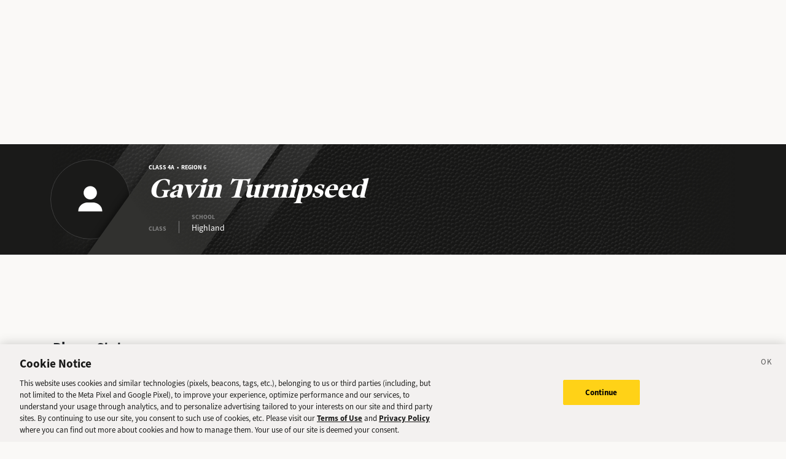

--- FILE ---
content_type: text/html; charset=utf-8
request_url: https://sports.deseret.com/high-school/baseball/athlete/gavin-turnipseed/139562
body_size: 19296
content:
<!DOCTYPE html><html><head><meta charSet="utf-8" data-next-head=""/><script>
        // Init gtag and set consent defaults
        window.dataLayer = window.dataLayer || [];
        function gtag(){dataLayer.push(arguments);}
        // GDPR/GDPR-like default
        gtag('consent', 'default', {
            ad_storage: 'denied',
            analytics_storage: 'denied',
            wait_for_update: 500,
            region: [
                'NO', 'DE', 'FI', 'BE', 'PT', 'BG', 'DK', 'LT', 'LU', 'HR', 'LV', 'FR', 'HU', 'BR', 'SE', 'MC', 'SI', 'SK', 'MF', 'SM', 'GB', 'YT', 'IE', 'GF', 'EE', 'MQ', 'MT', 'GP', 'IS', 'IT', 'GR', 'ES', 'RE', 'AT', 'CY', 'CZ', 'AX', 'PL', 'RO', 'LI', 'NL'
            ]
        });
        // CCPA/CCPA-like default
        gtag('consent', 'default', {
            ad_storage: 'granted',
            analytics_storage: 'granted',
            wait_for_update: 500,
            region: [
                'US-OR', 'US-CA', 'US-WA', 'US-NH', 'US-FL', 'US-CO', 'US-NV', 'US-MT', 'US-IL', 'US-DE', 'US-CT', 'US-PA', 'US-VA', 'US-MA', 'US-MD'
            ]
        });
        // Everywhere else
        gtag('consent', 'default', {
            ad_storage: 'granted',
            analytics_storage: 'granted'
        });
    
        function OptanonWrapper() {}
    </script><script src="https://cookie-cdn.cookiepro.com/scripttemplates/otSDKStub.js" type="text/javascript" data-language="en" data-domain-script="f7029bfa-4907-411f-b3ea-2327c44ae364"></script><script>
                        document.cookie = "__adblocker=; expires=Thu, 01 Jan 1970 00:00:00 GMT; path=/";
                            var setNptTechAdblockerCookie = function(adblocker) {
                            var d = new Date();
                            d.setTime(d.getTime() + 60 * 5 * 1000);
                            document.cookie = "__adblocker=" + (adblocker ? "true" : "false") + "; expires=" + d.toUTCString() + "; path=/";
                        };
                        var script = document.createElement("script");
                        script.setAttribute("async", true);
                        script.setAttribute("src", "//www.npttech.com/advertising.js");
                        script.setAttribute("onerror", "setNptTechAdblockerCookie(true);");
                        document.getElementsByTagName("head")[0].appendChild(script);
                    </script><title data-next-head="">Gavin Turnipseed - Highland High School Baseball - Deseret News</title><link rel="stylesheet" href="https://use.typekit.net/zwt2mhd.css" data-next-head=""/><meta name="description" content="Browse Gavin Turnipseed&#x27;s player profile, featuring stats and games from Highland Baseball through past seasons." data-next-head=""/><link rel="shortcut icon" href="https://cdn.vox-cdn.com/uploads/chorus_asset/file/18298160/favicon.0.jpeg" data-next-head=""/><link rel="icon" type="image/png" href="https://cdn.vox-cdn.com/uploads/chorus_asset/file/18298163/favicon-16x16.0.png" sizes="16x16" data-next-head=""/><link rel="icon" type="image/png" href="https://cdn.vox-cdn.com/uploads/chorus_asset/file/18298166/favicon-32x32.0.png" sizes="32x32" data-next-head=""/><link rel="icon" type="image/png" href="https://cdn.vox-cdn.com/uploads/chorus_asset/file/18298161/favicon-96x96.0.png" sizes="96x96" data-next-head=""/><link rel="icon" type="image/png" href="https://cdn.vox-cdn.com/uploads/chorus_asset/file/21958854/deseret-192x192.0.png" sizes="192x192" data-next-head=""/><link rel="apple-touch-icon" href="https://cdn.vox-cdn.com/uploads/chorus_asset/file/21958841/deseret-180x180.0.png" sizes="180x180" data-next-head=""/><meta name="msapplication-TileImage" content="https://cdn.vox-cdn.com/uploads/chorus_asset/file/18298164/favicon-144x144.0.png" data-next-head=""/><meta name="msapplication-TileColor" content="#979797" data-next-head=""/><meta name="theme-color" content="" data-next-head=""/><meta name="viewport" content="width=device-width, initial-scale=1.0" data-next-head=""/><meta name="application-name" content="Deseret News High School Sports" data-next-head=""/><meta name="msapplication-square310x310logo" content="/mstile-310x310.png" data-next-head=""/><link rel="stylesheet" href="https://use.typekit.net/yqy4szw.css" data-next-head=""/><link rel="canonical" href="https://sports.deseret.com/high-school/baseball/athelete/gavin-turnipseed/139562" data-next-head=""/><meta property="og:url" content="https://sports.deseret.com/high-school/baseball/athelete/gavin-turnipseed/139562" data-next-head=""/><meta property="og:type" content="website" data-next-head=""/><meta property="og:site_name" content="Deseret News" data-next-head=""/><meta property="og:title" content="Gavin Turnipseed - Highland High School Baseball - Deseret News" data-next-head=""/><meta property="og:description" content="Browse Gavin Turnipseed&#x27;s player profile, featuring stats and games from Highland Baseball through past seasons." data-next-head=""/><meta property="og:image" content="https://uploads.deseret.com/hs-sports/image_share_lg.jpg" data-next-head=""/><meta property="og:image:secure_url" content="https://uploads.deseret.com/hs-sports/image_share_lg.jpg" data-next-head=""/><meta property="og:image:type" content="image/jpeg" data-next-head=""/><meta property="og:image:width" content="1200" data-next-head=""/><meta property="og:image:height" content="630" data-next-head=""/><meta property="og:image:alt" content="Deseret News High School Sports logo" data-next-head=""/><meta property="fb:app_id" content="549923288395304" data-next-head=""/><meta name="twitter:site" content="@DeseretNews" data-next-head=""/><meta name="twitter:card" content="summary" data-next-head=""/><link rel="alternate" type="application/rss+xml" title="High School Sports" href="https://www.deseret.com/rss/high-school-sports/index.xml" data-next-head=""/><script id="charbeat" async="" data-next-head="">(function() {
                    var _sf_async_config = window._sf_async_config = (window._sf_async_config || {});
                    _sf_async_config.uid = 21057;
                    _sf_async_config.domain = 'deseret.com';
                    _sf_async_config.useCanonical = true;
                    _sf_async_config.useCanonicalDomain = true;
                    _sf_async_config.sections = '';
                    _sf_async_config.authors = '';
                    })();</script><script type="text/plain" class="optanon-category-C0002" async="" src="https://static.chartbeat.com/js/chartbeat.js" data-next-head=""></script><script type="application/ld+json" data-next-head="">{
    "@context": "https://schema.org",
    "@type": "SportsTeam",
    "name": "Highland",
    "sport": "Baseball",
    "athlete": {
        "@type": "Person",
        "name": "Gavin Turnipseed",
        "url": "https://sports.deseret.com/high-school/player/stats/139562/gavin-turnipseed"
    }
}</script><link rel="preload" href="/_next/static/css/f648ac24108a73c3.css" as="style"/><link rel="stylesheet" href="/_next/static/css/f648ac24108a73c3.css" data-n-g=""/><link rel="preload" href="/_next/static/css/1863a0f883ba1134.css" as="style"/><link rel="stylesheet" href="/_next/static/css/1863a0f883ba1134.css" data-n-p=""/><noscript data-n-css=""></noscript><script defer="" nomodule="" src="/_next/static/chunks/polyfills-42372ed130431b0a.js"></script><script src="/_next/static/chunks/webpack-578be2d53478fe06.js" defer=""></script><script src="/_next/static/chunks/framework-6c17f08e07d1abc4.js" defer=""></script><script src="/_next/static/chunks/main-c8b7aeba6019b7e0.js" defer=""></script><script src="/_next/static/chunks/pages/_app-3c790fa63a5a24e8.js" defer=""></script><script src="/_next/static/chunks/8507-6a575edf42effb0e.js" defer=""></script><script src="/_next/static/chunks/7766-3e8eda1fba8edee3.js" defer=""></script><script src="/_next/static/chunks/1266-018aa8d1f690b96a.js" defer=""></script><script src="/_next/static/chunks/7977-e9e131af8b736d9f.js" defer=""></script><script src="/_next/static/chunks/7241-a3115f0efd0333ce.js" defer=""></script><script src="/_next/static/chunks/6733-9ee57eec5ea7c03b.js" defer=""></script><script src="/_next/static/chunks/4835-c2055f93798da336.js" defer=""></script><script src="/_next/static/chunks/pages/high-school/%5Bsport%5D/athlete/%5BathleteNameSlug%5D/%5BathleteId%5D-40d8eedf7313b1c5.js" defer=""></script><script src="/_next/static/v2.87.11/_buildManifest.js" defer=""></script><script src="/_next/static/v2.87.11/_ssgManifest.js" defer=""></script></head><body><div id="__next"><div class="container-fluid BaseLayout_pageWrapper__uJeJR"><div class="BaseLayout_contentWrapper__LYGNZ false" data-cy="contentWrapper"><div class="BaseLayout_headerSpace__EeQv4" data-cy="Head-space"></div><div class="PlayerBanner_playerBannerWrapper__1qTf1 row" data-cy="playerBannerWrapper"><div class="container"><div class="row"><div class="col-12"><div class="PlayerBanner_bg__Yl83C"><div class="PlayerBanner_slant__zDFlI"></div><div class="PlayerBanner_logoLayer__3xEX2"><div class="PlayerBanner_logoWrapper__yDLjp"><img class="dn-icon" src="/images/svg/icon_header_profile.svg" alt="icon_header_profile"/></div></div><div class="PlayerBanner_overlay__0C9zs"></div><div class="PlayerBanner_label__yUm_o d-flex flex-column justify-content-center align-items-start"><h5 class="d-none d-lg-block">Class 4A  •  Region 6</h5><h1 class="PlayerBanner_playerName__U9tSk">Gavin Turnipseed</h1><div class="PlayerBanner_quickStats__BimU1"><div><div>CLASS</div><div class="PlayerBanner_quickStatText__CCQag"></div></div><div><div>SCHOOL</div><div class="PlayerBanner_quickStatText__CCQag">Highland</div></div></div></div></div></div></div></div></div><div class="BaseLayout_smallScreen__OqkXj"><div class="DfpAd_dfpad__ZNgvQ" data-cy="Ad-space"><div class="adunitContainer"><div class="adBox"></div></div></div></div><div class="container mt-3 px-0 px-lg-3 player-profile_playerProfileContent__ft9RX" data-cy="main-content"><div class="row"><div class="col-12 col-lg-9 pb-5"><div class="mobileContentTop player-profile_mobileContentTop__QjSgm"></div><div class="mt-3"><div class="row"><div class="col-12 col-lg-8"><h1>Player Stats</h1></div></div><h2 class="player-stats_heading__MbLMB mt-5">Baseball</h2><div class="mt-4"><div class="OverviewBox_overviewBox__pr_va" data-cy="Overviewbox"><div class="OverviewBox_title__rLTRc">Career Stats</div><div class="OverviewBox_sections__7beau OverviewBox_mobileSection__gCAbR"><div class="OverviewBox_section__Ie8o4"><h6 class="OverviewBox_sectionTitle__eg25s">HR</h6><span class="OverviewBox_sectionBody__rShcl">3</span></div><div class="OverviewBox_section__Ie8o4"><h6 class="OverviewBox_sectionTitle__eg25s">3B</h6><span class="OverviewBox_sectionBody__rShcl">1</span></div><div class="OverviewBox_section__Ie8o4"><h6 class="OverviewBox_sectionTitle__eg25s">2B</h6><span class="OverviewBox_sectionBody__rShcl">3</span></div></div><div class="OverviewBox_sections__7beau OverviewBox_mobileSection__gCAbR"><div class="OverviewBox_section__Ie8o4"><h6 class="OverviewBox_sectionTitle__eg25s">RBI</h6><span class="OverviewBox_sectionBody__rShcl">0</span></div><div class="OverviewBox_section__Ie8o4"><h6 class="OverviewBox_sectionTitle__eg25s">W-L</h6><span class="OverviewBox_sectionBody__rShcl">0-0</span></div><div class="OverviewBox_section__Ie8o4"><h6 class="OverviewBox_sectionTitle__eg25s">SO</h6><span class="OverviewBox_sectionBody__rShcl">0</span></div></div></div></div><div class="mt-4"><div class="mt-3 player-stats_playerTable__LA2sa TableComponent_wrapper__k_EYe TableComponent_fixedWidth__yOfiO" data-cy="tableComponent_Wrapper"><table role="table"><thead data-cy="tableComponent_Header"><tr role="row"><th colSpan="7" role="columnheader" class="TableComponent_tableHeader__CYrel"><span class="d-flex"><span><span>Season Stats</span></span></span> </th></tr><tr role="row"><th colSpan="1" role="columnheader" class="text-start TableComponent_sticky__FiTQ8 TableComponent_tableSubHeader__5jsYY"><div class="TableComponent_stickyBorder__bmPAl TableComponent_stickyShadow__OP4ic">SEASON</div> </th><th colSpan="1" role="columnheader" class="TableComponent_tableSubHeader__5jsYY"><span class="d-flex"><span>HR</span></span> </th><th colSpan="1" role="columnheader" class="TableComponent_tableSubHeader__5jsYY"><span class="d-flex"><span>3B</span></span> </th><th colSpan="1" role="columnheader" class="TableComponent_tableSubHeader__5jsYY"><span class="d-flex"><span>2B</span></span> </th><th colSpan="1" role="columnheader" class="TableComponent_tableSubHeader__5jsYY"><span class="d-flex"><span>RBI</span></span> </th><th colSpan="1" role="columnheader" class="TableComponent_tableSubHeader__5jsYY"><span class="d-flex"><span>W-L</span></span> </th><th colSpan="1" role="columnheader" class="TableComponent_tableSubHeader__5jsYY"><span class="d-flex"><span>SO</span></span> </th></tr></thead><tbody role="rowgroup" data-cy="tableComponent_Body"><tr role="row" data-cy="table-row-0"><td role="cell" style="min-width:200px" class="text-start TableComponent_sticky__FiTQ8 player-stats_seasonHeader__5MA3_" data-cy="cell-0"><div class="TableComponent_stickyBorder__bmPAl TableComponent_stickyShadow__OP4ic"><span title="Toggle Row Expanded" style="cursor:pointer"><img class="dn-icon" src="/images/svg/action_cell_close.svg" alt="action_cell_close"/></span><span class="player-stats_seasonLabel__kGarj">2014 - 2015</span></div></td><td role="cell" style="min-width:60px" data-cy="cell-1">2</td><td role="cell" style="min-width:60px" data-cy="cell-2">1</td><td role="cell" style="min-width:60px" data-cy="cell-3">1</td><td role="cell" style="min-width:60px" data-cy="cell-4">0</td><td role="cell" style="min-width:60px" data-cy="cell-5">0-0</td><td role="cell" style="min-width:60px" data-cy="cell-6">0</td></tr><tr class="p-0 m-0"><td colSpan="7" class="p-0 m-0"><div class="m-0 p-0 TableComponent_mobileSubRow__F_5Hk TableComponent_wrapper__k_EYe TableComponent_fixedWidth__yOfiO" data-cy="tableComponent_Wrapper"><table role="table"><thead data-cy="tableComponent_Header"><tr role="row"><th colSpan="1" role="columnheader" class="text-start TableComponent_sticky__FiTQ8 TableComponent_tableSubHeader__5jsYY"><div class="TableComponent_stickyBorder__bmPAl TableComponent_stickyShadow__OP4ic">GAME</div> </th><th colSpan="1" role="columnheader" class="TableComponent_tableSubHeader__5jsYY"><span class="d-flex"><span>HR</span></span> </th><th colSpan="1" role="columnheader" class="TableComponent_tableSubHeader__5jsYY"><span class="d-flex"><span>3B</span></span> </th><th colSpan="1" role="columnheader" class="TableComponent_tableSubHeader__5jsYY"><span class="d-flex"><span>2B</span></span> </th><th colSpan="1" role="columnheader" class="TableComponent_tableSubHeader__5jsYY"><span class="d-flex"><span>RBI</span></span> </th><th colSpan="1" role="columnheader" class="TableComponent_tableSubHeader__5jsYY"><span class="d-flex"><span>W-L</span></span> </th><th colSpan="1" role="columnheader" class="TableComponent_tableSubHeader__5jsYY"><span class="d-flex"><span>SO</span></span> </th></tr></thead><tbody role="rowgroup" data-cy="tableComponent_Body"><tr role="row" data-cy="table-row-0"><td role="cell" style="min-width:200px" class="text-start TableComponent_sticky__FiTQ8 TableComponent_stickySubrow__XPNcp" data-cy="cell-0"><div class="TableComponent_stickyBorder__bmPAl TableComponent_stickyShadow__OP4ic"><a href="/high-school/baseball/game/2015-05-05/east-baseball-vs-highland-baseball/133406"><div class="d-inline-block p-0" style="margin-right:4px">5/5</div>East</a></div></td><td role="cell" style="min-width:60px" data-cy="cell-1">1</td><td role="cell" style="min-width:60px" data-cy="cell-2">0</td><td role="cell" style="min-width:60px" data-cy="cell-3">0</td><td role="cell" style="min-width:60px" data-cy="cell-4">0</td><td role="cell" style="min-width:60px" data-cy="cell-5">-</td><td role="cell" style="min-width:60px" data-cy="cell-6">0</td></tr><tr role="row" data-cy="table-row-1"><td role="cell" style="min-width:200px" class="text-start TableComponent_sticky__FiTQ8 TableComponent_stickySubrow__XPNcp" data-cy="cell-0"><div class="TableComponent_stickyBorder__bmPAl TableComponent_stickyShadow__OP4ic"><a href="/high-school/baseball/game/2015-04-23/cyprus-baseball-vs-highland-baseball/133795"><div class="d-inline-block p-0" style="margin-right:4px">4/23</div>Cyprus</a></div></td><td role="cell" style="min-width:60px" data-cy="cell-1">1</td><td role="cell" style="min-width:60px" data-cy="cell-2">0</td><td role="cell" style="min-width:60px" data-cy="cell-3">0</td><td role="cell" style="min-width:60px" data-cy="cell-4">0</td><td role="cell" style="min-width:60px" data-cy="cell-5">-</td><td role="cell" style="min-width:60px" data-cy="cell-6">0</td></tr><tr role="row" data-cy="table-row-2"><td role="cell" style="min-width:200px" class="text-start TableComponent_sticky__FiTQ8 TableComponent_stickySubrow__XPNcp" data-cy="cell-0"><div class="TableComponent_stickyBorder__bmPAl TableComponent_stickyShadow__OP4ic"><a href="/high-school/baseball/game/2015-04-10/woods-cross-baseball-vs-highland-baseball/133791"><div class="d-inline-block p-0" style="margin-right:4px">4/10</div>Woods Cross</a></div></td><td role="cell" style="min-width:60px" data-cy="cell-1">0</td><td role="cell" style="min-width:60px" data-cy="cell-2">0</td><td role="cell" style="min-width:60px" data-cy="cell-3">1</td><td role="cell" style="min-width:60px" data-cy="cell-4">0</td><td role="cell" style="min-width:60px" data-cy="cell-5">-</td><td role="cell" style="min-width:60px" data-cy="cell-6">0</td></tr><tr role="row" data-cy="table-row-3"><td role="cell" style="min-width:200px" class="text-start TableComponent_sticky__FiTQ8 TableComponent_stickySubrow__XPNcp" data-cy="cell-0"><div class="TableComponent_stickyBorder__bmPAl TableComponent_stickyShadow__OP4ic"><a href="/high-school/baseball/game/2015-03-06/highland-baseball-vs-west-jordan-baseball/133786"><div class="d-inline-block p-0" style="margin-right:4px">3/6</div>@West Jordan</a></div></td><td role="cell" style="min-width:60px" data-cy="cell-1">0</td><td role="cell" style="min-width:60px" data-cy="cell-2">1</td><td role="cell" style="min-width:60px" data-cy="cell-3">0</td><td role="cell" style="min-width:60px" data-cy="cell-4">0</td><td role="cell" style="min-width:60px" data-cy="cell-5">-</td><td role="cell" style="min-width:60px" data-cy="cell-6">0</td></tr></tbody></table></div></td></tr><tr role="row" data-cy="table-row-1"><td role="cell" style="min-width:200px" class="text-start TableComponent_sticky__FiTQ8 player-stats_seasonHeader__5MA3_" data-cy="cell-0"><div class="TableComponent_stickyBorder__bmPAl TableComponent_stickyShadow__OP4ic"><span title="Toggle Row Expanded" style="cursor:pointer"><img class="dn-icon" src="/images/svg/action_cell_open.svg" alt="action_cell_open"/></span><span class="player-stats_seasonLabel__kGarj">2013 - 2014</span></div></td><td role="cell" style="min-width:60px" data-cy="cell-1">1</td><td role="cell" style="min-width:60px" data-cy="cell-2">0</td><td role="cell" style="min-width:60px" data-cy="cell-3">2</td><td role="cell" style="min-width:60px" data-cy="cell-4">0</td><td role="cell" style="min-width:60px" data-cy="cell-5">0-0</td><td role="cell" style="min-width:60px" data-cy="cell-6">0</td></tr></tbody></table></div></div></div></div><div class="col-12 col-lg-3" data-cy="side-bar"><div class="DfpAd_dfpad__ZNgvQ" data-cy="Ad-space"><div class="adunitContainer"><div class="adBox"></div></div></div><div class="player-profile_playerHighlightsWidgetContainer__uo_fg"></div><div><div><div class="Teammates_widgetHeader__3k8WA"><h1>Teammates</h1></div><div class="Teammates_sidebarWidget__UW0Vk Teammates_teammatesWidget__IIGG7"><div class="Teammates_widgetTitle__Wo5k_">Baseball</div><div class="Teammates_widgetTable__OqA6F"><div class="TableComponent_wrapper__k_EYe TableComponent_striped__QZQ2_" data-cy="tableComponent_Wrapper"><table role="table"><thead data-cy="tableComponent_Header"><tr role="row"><th colSpan="1" role="columnheader" class="TableComponent_tableHeader__CYrel"><span class="d-flex"><span> </span></span> </th></tr><tr role="row"><th colSpan="1" role="columnheader" class="text-start TableComponent_cellBorderLeft__SBB7o TableComponent_tableSubHeader__5jsYY"><span class="d-flex"><span>PLAYER NAME</span></span> </th></tr></thead><tbody role="rowgroup" data-cy="tableComponent_Body"><tr role="row" data-cy="table-row-0"><td role="cell" class="text-start TableComponent_cellBorderLeft__SBB7o" data-cy="cell-0"><a href="/high-school/baseball/athlete/logan-urie/140483" class="AthleteProfileLink_athleteLink__T5mxO"><span class="AthleteProfileLink_thumbnail__1RLpF"><div class="Teammates_playerImg__doDwE"><img src="https://uploads.deseret.com/hs-sports/players/dn_media/thumb/132983.jpg"/></div><div class="Teammates_playerNum__wJAQ_"><div class="parallelogram parallelogram-grey-outline">14</div></div></span>Logan<!-- --> <!-- --> Urie</a></td></tr><tr role="row" data-cy="table-row-1"><td role="cell" class="text-start TableComponent_cellBorderLeft__SBB7o" data-cy="cell-0"><a href="/high-school/baseball/athlete/chad-carter/140482" class="AthleteProfileLink_athleteLink__T5mxO"><span class="AthleteProfileLink_thumbnail__1RLpF"><div class="Teammates_playerImg__doDwE"><img class="dn-icon" src="/images/svg/icon_menu_baseball.svg" alt="icon_menu_baseball"/></div><div class="Teammates_playerNum__wJAQ_"><div class="parallelogram parallelogram-grey-outline">3</div></div></span>Chad<!-- --> <!-- --> Carter</a></td></tr><tr role="row" data-cy="table-row-2"><td role="cell" class="text-start TableComponent_cellBorderLeft__SBB7o" data-cy="cell-0"><a href="/high-school/baseball/athlete/zack-curtis/126762" class="AthleteProfileLink_athleteLink__T5mxO"><span class="AthleteProfileLink_thumbnail__1RLpF"><div class="Teammates_playerImg__doDwE"><img class="dn-icon" src="/images/svg/icon_menu_baseball.svg" alt="icon_menu_baseball"/></div><div class="Teammates_playerNum__wJAQ_"><div class="parallelogram parallelogram-grey-outline">19</div></div></span>Zack<!-- --> <!-- --> Curtis</a></td></tr><tr role="row" data-cy="table-row-3"><td role="cell" class="text-start TableComponent_cellBorderLeft__SBB7o" data-cy="cell-0"><a href="/high-school/baseball/athlete/ethan-dyer/140484" class="AthleteProfileLink_athleteLink__T5mxO"><span class="AthleteProfileLink_thumbnail__1RLpF"><div class="Teammates_playerImg__doDwE"><img class="dn-icon" src="/images/svg/icon_menu_baseball.svg" alt="icon_menu_baseball"/></div><div class="Teammates_playerNum__wJAQ_"><div class="parallelogram parallelogram-grey-outline">8</div></div></span>Ethan<!-- --> <!-- --> Dyer</a></td></tr><tr role="row" data-cy="table-row-4"><td role="cell" class="text-start TableComponent_cellBorderLeft__SBB7o" data-cy="cell-0"><a href="/high-school/baseball/athlete/cody-fletcher/154301" class="AthleteProfileLink_athleteLink__T5mxO"><span class="AthleteProfileLink_thumbnail__1RLpF"><div class="Teammates_playerImg__doDwE"><img class="dn-icon" src="/images/svg/icon_menu_baseball.svg" alt="icon_menu_baseball"/></div><div class="Teammates_playerNum__wJAQ_"><div class="parallelogram parallelogram-grey-outline">4</div></div></span>Cody<!-- --> <!-- --> Fletcher</a></td></tr><tr role="row" data-cy="table-row-5"><td role="cell" class="text-start TableComponent_cellBorderLeft__SBB7o" data-cy="cell-0"><a href="/high-school/baseball/athlete/brandt-graham/163521" class="AthleteProfileLink_athleteLink__T5mxO"><span class="AthleteProfileLink_thumbnail__1RLpF"><div class="Teammates_playerImg__doDwE"><img src="https://uploads.deseret.com/hs-sports/players/dn_media/thumb/163521.jpg"/></div><div class="Teammates_playerNum__wJAQ_"><div class="parallelogram parallelogram-grey-outline">13</div></div></span>Brandt<!-- --> <!-- --> Graham</a></td></tr><tr role="row" data-cy="table-row-6"><td role="cell" class="text-start TableComponent_cellBorderLeft__SBB7o" data-cy="cell-0"><a href="/high-school/baseball/athlete/nathan-koelliker/140489" class="AthleteProfileLink_athleteLink__T5mxO"><span class="AthleteProfileLink_thumbnail__1RLpF"><div class="Teammates_playerImg__doDwE"><img class="dn-icon" src="/images/svg/icon_menu_baseball.svg" alt="icon_menu_baseball"/></div><div class="Teammates_playerNum__wJAQ_"><div class="parallelogram parallelogram-grey-outline">16</div></div></span>Nathan<!-- --> <!-- --> Koelliker</a></td></tr></tbody></table></div></div><div class="Teammates_widgetButton__GKoGK"><a href="/high-school/school/highland/baseball/roster/2015">VIEW ALL TEAMMATES</a></div></div></div></div></div></div></div><div class="DfpAd_dfpad__ZNgvQ" data-cy="Ad-space"><div class="adunitContainer"><div class="adBox"></div></div></div><footer class="footer_footerWrapper___BVwA row mt-auto" data-cy="footer_footerWrapper"><div class="container"><div class="row"><div class="col-12 col-md-8"><div class="row mt-4"><div class="col-12 text-center text-md-start"><a rel="nofollow" href="https://www.deseret.com/"><svg xmlns="http://www.w3.org/2000/svg" viewBox="0 0 630 79" class="footer_deseretNewsLogo__KsoNx" width="200"><path fill="#231F20" d="M473.6 7.9h4.1l.6-3.4h-23.9l-.6 3.4h4.3c3.9 0 4.6 1.4 4.8 2.8.1 1.3.1 2.6-.2 4.7l-7.1 40.8-23.3-51.7h-22.9l-.6 3.4h7.1l-9.6 54c-.6 3.1-1.8 7.9-5.8 7.9h-4.8l-.6 3.4h23.2l.6-3.4h-4c-3.4 0-5.2-1.2-5.5-3.9-.1-.8.2-2.1.5-3.7.1-.6.3-1.3.4-2l8.4-48.2 27.8 61.3h9.5l10.4-57.4c1-5.9 2.6-8 7.2-8m100.2 26.2v-.7c-.4-3.4-3.2-6-6.7-6-3.7 0-6.7 3-6.7 6.7s3 6.7 6.6 6.7c.3.4.7.9.9 1.1-1.4 3.5-3.4 7.2-5.9 10.9-4.5 6.7-9 11.6-12.5 13.9-.9.4-1.7.5-2.2.1-.3-.2-.5-.6-.4-1 0 0 .2-.9.3-1.3l6.7-34.8h-14.1l-.5 2.3c-1.2 3.4-4.2 11.4-9.4 19.9-2.1 3.5-4.1 6.3-5.8 8.6-.6.7-1.4.8-1.9.3-.5-.4-.4-1.3-.3-1.8l.6-3 5.9-29.3h-2.3l-2.7 2.9-16.7.4-.4 3.4h6.6l-5.3 25.1-.3.6c-2.5 4.4-10.3 12.4-22.3 11.8-3.4-.2-5.7-2.3-6.1-5.6-.4-3.2-.2-6.8.5-11.5 1.9.4 4.2.5 5.2.5 6.8 0 12.4-2 15.6-5.5 2.2-2.4 3.1-5.5 2.7-9.1-.8-6.6-7.8-10.5-14.1-10.5-5.6-.2-11.5 2.7-16.3 7.9-5.6 6-8.5 14-7.7 20.7 1.1 9.5 8.2 15.8 18.6 16.4.7 0 1.4.1 2.1.1 11 0 17.8-5 21.7-9.4v.7c.6 5 4.4 8.2 9.7 8.2h1.7c.5 0 .7-.1.9-.3.1-.1 6.7-8.4 12.8-18.1 1.3-2 2.5-4.1 3.6-6.2l-1 4.6s-.9 5.7-1.1 7.2-.1 3.3.3 4.7c1 3.6 2.6 7 8 7.8h.1c.1 0 1.3.2 2.6.2h.9c4.1-.4 10.8-6.8 18.4-17.6 4.3-6.1 9.9-14.9 9.9-21.9-.2 0-.2-.1-.2-.1m-85.5-2c1.1 0 2.6.8 2.8 3.1.4 3.1-.7 7.2-1.7 10.7s-2.3 5.5-6.1 5.5c-1 0-2.3-.2-3.3-.6 2.4-12.1 4.4-18.7 8.3-18.7m119.9 6.8v-.1c-.1-1.5-.6-2.9-1.5-4-2.9-4-9.2-5.5-13.5-5.5-5.6 0-10.6 2.1-13.8 5.7-2.6 3-3.8 6.7-3.3 10.7.8 6.8 6.5 9.6 11.5 12.1 4 2 7.4 3.6 7.8 6.9.2 2-.1 3.5-1.1 4.6-1.7 1.9-4.9 2.3-7.3 2.3-4.7 0-9.2-2.4-10-3.2 0 0 0-.1.1-.1 3.3-.4 5.9-3.2 5.9-6.6 0-3.7-3-6.6-6.6-6.6-3.5 0-6.4 2.7-6.6 6.1q-.15 1.05 0 2.1c.9 7.2 10.6 10.9 17.2 11.2h1.2c5.8 0 11.1-1.8 14.3-5q3.75-3.6 3.6-9c-.1-8.1-6.5-11.4-12.2-14.3-4.4-2.3-8.1-4.2-8.6-7.8-.2-1.4.2-2.6 1.1-3.6 1.7-1.9 4.8-2.6 6.9-2.6 2 0 4 .5 5.4 1-2.1 1.1-3.6 3.3-3.6 5.9 0 3.7 3 6.6 6.6 6.6 3.7 0 6.6-3 6.6-6.6-.1-.1-.1-.1-.1-.2M140.5 4.5h-27.7l-.6 3.5h7.9l-10.4 61.9h-7.3l-.6 3.5h33.8c10.7 0 20.3-4.2 27.1-11.8 7-7.9 10.3-19 8.9-30.2-2.1-16.9-13.7-26.9-31.1-26.9m6.1 58.9c-3.5 4.3-8.4 6.4-15 6.4h-5.4l10.5-61.9h3.4c5.1 0 14 2 15.6 15.3.8 7-2.8 32.2-9.1 40.2m245-33.2 2.9-15.5-15.9 8.6-1.2 6.9h-8.5l-.6 3.5h8.4l-3.9 22.9c-2.9 4.9-12.2 15-22.5 14.5-3.5-.2-5.8-2.3-6.2-5.6-.4-3.2-.3-6.8.4-11.6 1.9.4 4.2.5 5.2.5 6.9 0 12.6-2 15.8-5.6 2.2-2.5 3-5.5 2.6-9.1-.7-6.7-7.9-10.7-14.3-10.7-5.7-.2-11.7 2.8-16.6 8.1-5.5 6.1-8.5 14-7.7 20.8 1.2 9.5 8.4 15.8 18.9 16.5.6 0 1.1.1 1.7.1 10.1 0 17.4-6.2 21.7-11v1c0 .3.1 1.3.3 2.1.8 3.2 4.2 6.7 11.6 6.7h.8l.1-.8c.5-3.5 1.5-9.9 1.8-12l4.5-26.8h11.2l.6-3.5zm-38.2 1.7c1.2 0 2.6.8 2.9 3.1.4 3.1-.7 7.2-1.7 10.8-1 3.5-2.3 5.6-6.2 5.6-1.1 0-2.4-.2-3.3-.6 2.3-12.3 4.4-18.9 8.3-18.9M251 38.6c-.1-1.4-.5-2.7-1.3-3.7-2.8-4.2-9.3-5.8-13.8-5.8-5.6 0-10.7 2.1-13.9 5.7-2.6 3-3.8 6.7-3.3 10.8.8 6.9 6.5 9.7 11.6 12.1 4 2 7.5 3.7 7.9 6.9.2 2-.1 3.5-1.1 4.6-1.7 1.9-4.9 2.3-7.3 2.3-4.7 0-9.2-2.4-10-3.2 0 0 0-.1.1-.1 3.3-.4 5.9-3.2 5.9-6.6 0-3.7-3-6.7-6.7-6.7-2.8 0-5.1 1.7-6.2 4.1l-.2.3c-3 5.3-9.7 11.6-18.4 11.8-3.3.1-5.7-2.1-6.2-5.6-.4-3.2-.3-6.8.4-11.6 1.9.4 4.2.5 5.2.5 6.9 0 12.6-2 15.8-5.6 2.2-2.5 3.1-5.5 2.6-9.1-.8-6.7-7.9-10.7-14.3-10.7-5.7-.2-11.7 2.8-16.6 8.1-5.5 6.1-8.5 14-7.7 20.8 1.1 9.4 8.4 15.7 18.9 16.5.6 0 1.1.1 1.6.1 8.1 0 14.4-4.4 18.6-9.5 2.1 6.1 11 9.4 16.9 9.5 5.8.1 12.5-1.6 16.5-6 2.2-2.5 3.1-5.5 2.7-8.9-1-8.5-7.3-11.5-12.8-14-4.1-1.9-7.6-3.6-8.1-7.2-.2-1.4.2-2.7 1.1-3.7 1.7-1.9 4.8-2.6 6.9-2.6 2 0 4.1.5 5.4 1-2.1 1.1-3.6 3.3-3.6 5.9a6.7 6.7 0 0 0 13.4 0v-.4m-53.6-6.7c1.2 0 2.6.8 2.9 3.1.4 3.1-.7 7.2-1.7 10.8-1 3.5-2.3 5.6-6.2 5.6-1.1 0-2.4-.2-3.3-.6 2.3-12.3 4.3-18.9 8.3-18.9m136.5 4c0-4-3.2-7.3-7.2-7.3h-.1c-1.5 0-3.3.7-3.3.7-2.4.9-5.4 3-7.9 5.3l1.4-7.6h-2.3l-2.7 2.9-17 .3-.4 3.4h6.7l-4.3 23c-2.9 4.9-12.2 14.9-22.4 14.3-3.5-.2-5.8-2.3-6.2-5.6-.4-3.2-.3-6.8.4-11.6 1.9.4 4.2.5 5.2.5 6.9 0 12.6-2 15.8-5.6 2.2-2.5 3-5.5 2.6-9.1-.8-6.5-7.9-10.5-14.3-10.5-5.7-.2-11.7 2.8-16.6 8.1-5.5 6.1-8.5 14-7.7 20.8 1.2 9.5 8.4 15.8 18.9 16.5.6 0 1.1.1 1.7.1 9.8 0 17.1-5.9 21.3-10.6l-1.8 9.4h14.5l5.3-28.7c1.4-3.6 3.7-7.4 5.9-9.7 0 .3-.1.7-.1 1.1 0 4 3.3 7.3 7.3 7.3 4-.2 7.3-3.4 7.3-7.4m-56.4-4c1.2 0 2.6.8 2.9 3.1.4 3.1-.7 7.2-1.7 10.8-1 3.5-2.3 5.6-6.2 5.6-1.1 0-2.4-.2-3.3-.6 2.3-12.3 4.3-18.9 8.3-18.9"></path><path fill="#FFF" d="M617 60c-4 0-7.3 3.3-7.3 7.3s3.3 7.3 7.3 7.3 7.3-3.3 7.3-7.3c-.1-4-3.3-7.3-7.3-7.3"></path><path fill="#231F20" d="M15.4 35.6h50.9c1.5 0 2.4-1.5 1.9-2.8q-1.65-4.05-3.6-7.5c-.7-1.3-2.1-2.1-3.5-2.1H20.6c-1.5 0-2.8.8-3.5 2.1q-1.95 3.45-3.6 7.5c-.6 1.3.4 2.8 1.9 2.8m9.7-16.1h31.3c1.8 0 2.7-2.1 1.5-3.4-.1-.2-.3-.3-.4-.5-5.6-6-11.7-7.7-16.7-7.7-5.1 0-11.2 1.7-16.9 7.7l-.4.4c-1.1 1.4-.1 3.5 1.6 3.5M10.5 52h60.8c1.3 0 2.3-1.2 2-2.4-.5-2.7-1.2-5.2-1.9-7.7-.4-1.5-1.7-2.5-3.3-2.5H13.6c-1.5 0-2.9 1-3.3 2.5-.7 2.5-1.3 5-1.8 7.7-.3 1.2.7 2.4 2 2.4m64.4 6.3c-.3-1.5-1.5-2.5-3-2.5H10c-1.5 0-2.8 1.1-3.1 2.6-.4 2.7-1 6.3-1.2 9.3-.1 1.2.9 2.1 2 2.1h24.4c1.2 0 2.2-1 2.2-2.2v-1.9c0-3.4 2.5-6.5 5.9-6.8 3.8-.4 7.1 2.7 7.1 6.4v2.2c0 1.2 1 2.2 2.2 2.2h24.6c1.2 0 2.2-1 2-2.3-.2-3.2-.8-6.6-1.2-9.1"></path></svg></a></div></div><div class="row mt-4"><div class="col-12 text-center text-md-start"><ul class="footer_footerLinkWrapper__xwiUr" data-cy="footerLinkWraper"><li><a href="https://www.deseret.com/legal/terms-of-use">Terms of Use</a></li><li><a href="https://www.deseret.com/legal/privacy-policy">Privacy Policy</a></li><li><a href="https://www.deseret.com/legal/cookie-policy">Cookie Policy</a></li><li><a href="#" class="ot-sdk-show-settings">Cookie Settings</a></li></ul></div></div><div class="row mt-2"><div class="col-12 text-center text-md-start"><ul class="footer_footerLinkWrapper__xwiUr" data-cy="footerLinkWraper"><li class=""><a href="https://www.deseret.com/pages/about-us" target="">About Us</a></li><li class=""><a href="https://www.deseret.com/pages/contact-us" target="">Contact Us</a></li><li class=""><a href="https://www.deseret.com/contact" target="">Customer Support</a></li><li class=""><a href="https://deseretmanagement.wd1.myworkdayjobs.com/DeseretNews" target="">Jobs/Careers</a></li><li class=""><a href="https://www.deseret.com/contact#tip" target="">Send Us a Tip</a></li><li class=""><a href="https://www.deseret.com/archives/full" target="">View Archive</a></li></ul></div></div></div><div class="col-12 col-md-4"><div class="d-flex justify-content-center justify-content-md-end pt-3 pt-md-0 align-items-end h-100"><a href="/high-school/feedback" class="footer_feedbackLink__CWUto"><img src="/images/svg/icon_feedback.svg"/><p class="pt-2">Send Us Feedback</p></a></div></div></div><div class="row footer_footerCopyright__vELI1 mt-2 py-2"><div class="col-12 text-center text-md-end">Copyright © <!-- -->2026<!-- --> Deseret News Publishing Company. All Rights Reserved</div></div></div></footer><script>
                    (function(src) {
                        var a = document.createElement("script");
                        a.type = "text/javascript";
                        a.async = true;
                        a.src = src;
                        var b = document.getElementsByTagName("script")[0];
                        b.parentNode.insertBefore(a, b)
                        
                        // Consent Management
                        if (typeof window !== 'undefined') {
                            window.pdl = window.pdl || {};
                            window.pdl.requireConsent = 'v2';
                
                            window.addEventListener("OneTrustGroupsUpdated", event => {
                                const tp = window.tp || [];
                                if(event.detail.includes("C0004")){
                                    // opt-in
                                    tp.push(["init", function () {
                                        tp.consent.setAllPurposes('opt-in');
                                    }]);
                                } else {
                                    // opt-out
                                    tp.push(["init", function () {
                                        tp.consent.setAllPurposes('opt-out');
                                    }]);
                                }
                            });
                        }
                    })("//experience.piano.io/xbuilder/experience/load?aid=Ta1zPrhUpu");
                </script></div></div></div><script id="__NEXT_DATA__" type="application/json">{"props":{"pageProps":{"cookieproDomainId":"f7029bfa-4907-411f-b3ea-2327c44ae364","loadForApp":false,"onesignalId":null,"sportNavigations":{"edges":[{"node":{"sport":{"name":"Football","slug":"football"},"newsOnly":false,"seasonStart":"2024-08-11T00:00:00-06:00","seasonEnd":"2024-11-21T00:00:00-07:00","position":1}},{"node":{"sport":{"name":"Boys Basketball","slug":"boys-basketball"},"newsOnly":false,"seasonStart":"2023-11-14T00:00:00-07:00","seasonEnd":"2024-03-05T00:00:00-07:00","position":2}},{"node":{"sport":{"name":"Girls Basketball","slug":"girls-basketball"},"newsOnly":false,"seasonStart":"2023-11-14T00:00:00-07:00","seasonEnd":"2024-03-05T00:00:00-07:00","position":3}},{"node":{"sport":{"name":"Girls Soccer","slug":"girls-soccer"},"newsOnly":false,"seasonStart":"2024-08-02T00:00:00-06:00","seasonEnd":"2024-10-23T00:00:00-06:00","position":4}},{"node":{"sport":{"name":"Girls Volleyball","slug":"girls-volleyball"},"newsOnly":false,"seasonStart":"2024-08-12T00:00:00-06:00","seasonEnd":"2024-11-06T00:00:00-07:00","position":5}},{"node":{"sport":{"name":"Cross country","slug":"cross-country"},"newsOnly":true,"seasonStart":"2021-08-09T00:00:00-06:00","seasonEnd":"2021-10-27T00:00:00-06:00","position":6}},{"node":{"sport":{"name":"Girls Tennis","slug":"girls-tennis"},"newsOnly":true,"seasonStart":"2021-08-09T00:00:00-06:00","seasonEnd":"2021-10-09T00:00:00-06:00","position":7}},{"node":{"sport":{"name":"Baseball","slug":"baseball"},"newsOnly":false,"seasonStart":"2022-03-07T00:00:00-07:00","seasonEnd":"2022-05-28T00:00:00-06:00","position":8}},{"node":{"sport":{"name":"Softball","slug":"softball"},"newsOnly":false,"seasonStart":"2022-03-07T00:00:00-07:00","seasonEnd":"2022-05-27T00:00:00-06:00","position":9}},{"node":{"sport":{"name":"Boys Soccer","slug":"boys-soccer"},"newsOnly":false,"seasonStart":"2022-03-07T00:00:00-07:00","seasonEnd":"2022-05-26T00:00:00-06:00","position":10}},{"node":{"sport":{"name":"Girls Lacrosse","slug":"girls-lacrosse"},"newsOnly":false,"seasonStart":"2022-03-07T00:00:00-07:00","seasonEnd":"2022-05-26T00:00:00-06:00","position":11}},{"node":{"sport":{"name":"Boys Lacrosse","slug":"boys-lacrosse"},"newsOnly":false,"seasonStart":"2022-03-07T00:00:00-07:00","seasonEnd":"2022-05-27T00:00:00-06:00","position":12}},{"node":{"sport":{"name":"Boys Volleyball","slug":"boys-volleyball"},"newsOnly":false,"seasonStart":"2024-01-30T21:49:48-07:00","seasonEnd":"2024-01-30T21:49:48-07:00","position":13}},{"node":{"sport":{"name":"Track","slug":"track"},"newsOnly":true,"seasonStart":"2022-03-07T00:00:00-07:00","seasonEnd":"2022-05-21T00:00:00-06:00","position":14}},{"node":{"sport":{"name":"Golf","slug":"golf"},"newsOnly":true,"seasonStart":"2021-07-26T00:00:00-06:00","seasonEnd":"2021-10-07T00:00:00-06:00","position":15}},{"node":{"sport":{"name":"Swimming","slug":"swimming"},"newsOnly":true,"seasonStart":"2021-10-29T00:00:00-06:00","seasonEnd":"2022-02-19T00:00:00-07:00","position":16}},{"node":{"sport":{"name":"Wrestling","slug":"wrestling"},"newsOnly":true,"seasonStart":"2021-11-23T00:00:00-07:00","seasonEnd":"2022-02-19T00:00:00-07:00","position":17}},{"node":{"sport":{"name":"Boys Tennis","slug":"boys-tennis"},"newsOnly":true,"seasonStart":"2022-03-07T00:00:00-07:00","seasonEnd":"2022-05-21T00:00:00-06:00","position":18}}],"totalCount":18},"navSchools":[{"id":"/nav_schools/31","_id":31,"className":"6A","regionName":"Region 1","name":"Davis","slug":"davis","mascot":"Darts","logoUrl":"https://uploads.deseret.com/cdn-cgi/image/fit=contain,w=300,h=300/hs-sports/schools/davis.jpg"},{"id":"/nav_schools/1698","_id":1698,"className":"6A","regionName":"Region 1","name":"Farmington","slug":"farmington","mascot":"Phoenix","logoUrl":"https://uploads.deseret.com/cdn-cgi/image/width=300,height=300,fit=contain,gravity=0.5x0.5/hs-sports/schools/1d172bcedd672440/unnamed.png"},{"id":"/nav_schools/95","_id":95,"className":"6A","regionName":"Region 1","name":"Layton","slug":"layton","mascot":"Lancers","logoUrl":"https://uploads.deseret.com/cdn-cgi/image/fit=contain,w=300,h=300/hs-sports/schools/layton.jpg"},{"id":"/nav_schools/123","_id":123,"className":"6A","regionName":"Region 1","name":"Syracuse","slug":"syracuse","mascot":"Titans","logoUrl":"https://uploads.deseret.com/cdn-cgi/image/width=300,height=300,fit=contain,gravity=0.5x0.5/hs-sports/schools/6baa872342999d56/0-1.png"},{"id":"/nav_schools/15","_id":15,"className":"6A","regionName":"Region 1","name":"Weber","slug":"weber","mascot":"Warriors","logoUrl":"https://uploads.deseret.com/cdn-cgi/image/fit=contain,w=300,h=300/hs-sports/schools/weber.jpg"},{"id":"/nav_schools/5","_id":5,"className":"6A","regionName":"Region 2","name":"Bingham","slug":"bingham","mascot":"Miners","logoUrl":"https://uploads.deseret.com/cdn-cgi/image/fit=contain,w=300,h=300/hs-sports/schools/bingham.jpg"},{"id":"/nav_schools/1787","_id":1787,"className":"6A","regionName":"Region 2","name":"Cedar Valley","slug":"cedar-valley","mascot":"Aviators","logoUrl":"https://uploads.deseret.com/cdn-cgi/image/fit=contain,w=300,h=300/hs-sports/schools/cedar-valley.png"},{"id":"/nav_schools/29","_id":29,"className":"6A","regionName":"Region 2","name":"Copper Hills","slug":"copper-hills","mascot":"Grizzlies","logoUrl":"https://uploads.deseret.com/cdn-cgi/image/fit=contain,w=300,h=300/hs-sports/schools/copper-hills.jpg"},{"id":"/nav_schools/1054","_id":1054,"className":"6A","regionName":"Region 2","name":"Herriman","slug":"herriman","mascot":"Mustangs","logoUrl":"https://uploads.deseret.com/cdn-cgi/image/width=300,height=300,fit=contain,gravity=0.5x0.5/hs-sports/schools/f7fd55cb3c812374/herrimanb.png"},{"id":"/nav_schools/1788","_id":1788,"className":"6A","regionName":"Region 2","name":"Mountain Ridge","slug":"mountain-ridge","mascot":"Sentinels","logoUrl":"https://uploads.deseret.com/cdn-cgi/image/fit=contain,w=300,h=300/hs-sports/schools/mountain-ridge.png"},{"id":"/nav_schools/64","_id":64,"className":"6A","regionName":"Region 2","name":"Riverton","slug":"riverton","mascot":"Silverwolves","logoUrl":"https://uploads.deseret.com/cdn-cgi/image/width=300,height=300,fit=contain,gravity=0.5x0.5/hs-sports/schools/63840db650df03e2/primary_mark_black_wolf-white_outline__2_.png"},{"id":"/nav_schools/972","_id":972,"className":"6A","regionName":"Region 2","name":"Westlake","slug":"westlake","mascot":"Thunder","logoUrl":"https://uploads.deseret.com/cdn-cgi/image/width=300,height=300,fit=contain,gravity=0.5x0.5/hs-sports/schools/1c1e50f2d7249132/westlake.png"},{"id":"/nav_schools/16","_id":16,"className":"6A","regionName":"Region 3","name":"American Fork","slug":"american-fork","mascot":"Cavemen","logoUrl":"https://uploads.deseret.com/cdn-cgi/image/width=300,height=300,fit=contain,gravity=0.5x0.5/hs-sports/schools/ceb35a6188be795d/AFHS_Athletic_Logo.png"},{"id":"/nav_schools/1293","_id":1293,"className":"6A","regionName":"Region 3","name":"Corner Canyon","slug":"corner-canyon","mascot":"Chargers","logoUrl":"https://uploads.deseret.com/cdn-cgi/image/fit=contain,w=300,h=300/hs-sports/schools/corner-canyon.jpg"},{"id":"/nav_schools/46","_id":46,"className":"6A","regionName":"Region 3","name":"Lehi","slug":"lehi","mascot":"Pioneers","logoUrl":"https://uploads.deseret.com/cdn-cgi/image/fit=contain,w=300,h=300/hs-sports/schools/lehi.jpg"},{"id":"/nav_schools/47","_id":47,"className":"6A","regionName":"Region 3","name":"Lone Peak","slug":"lone-peak","mascot":"Knights","logoUrl":"https://uploads.deseret.com/cdn-cgi/image/fit=contain,w=300,h=300/hs-sports/schools/lone-peak.jpg"},{"id":"/nav_schools/1518","_id":1518,"className":"6A","regionName":"Region 3","name":"Skyridge","slug":"skyridge","mascot":"Falcons","logoUrl":"https://uploads.deseret.com/cdn-cgi/image/fit=contain,w=300,h=300/hs-sports/schools/skyridge.jpg"},{"id":"/nav_schools/3","_id":3,"className":"5A","regionName":"Region 4","name":"Cyprus","slug":"cyprus","mascot":"Pirates","logoUrl":"https://uploads.deseret.com/cdn-cgi/image/width=300,height=300,fit=contain,gravity=0.5x0.5/hs-sports/schools/71800f34ca847a51/Cyprus.png"},{"id":"/nav_schools/7","_id":7,"className":"5A","regionName":"Region 4","name":"Granger","slug":"granger","mascot":"Lancers","logoUrl":"https://uploads.deseret.com/cdn-cgi/image/fit=contain,w=300,h=300/hs-sports/schools/granger.png"},{"id":"/nav_schools/9","_id":9,"className":"5A","regionName":"Region 4","name":"Hillcrest","slug":"hillcrest","mascot":"Huskies","logoUrl":"https://uploads.deseret.com/cdn-cgi/image/width=300,height=300,fit=contain,gravity=0.5x0.52/hs-sports/schools/684de0d31ca3ab6a/Husky Seal.png"},{"id":"/nav_schools/41","_id":41,"className":"5A","regionName":"Region 4","name":"Hunter","slug":"hunter","mascot":"Wolverines","logoUrl":"https://uploads.deseret.com/cdn-cgi/image/fit=contain,w=300,h=300/hs-sports/schools/hunter.png"},{"id":"/nav_schools/98","_id":98,"className":"5A","regionName":"Region 4","name":"Kearns","slug":"kearns","mascot":"Cougars","logoUrl":"https://uploads.deseret.com/cdn-cgi/image/fit=contain,w=300,h=300/hs-sports/schools/kearns.jpg"},{"id":"/nav_schools/74","_id":74,"className":"5A","regionName":"Region 4","name":"Taylorsville","slug":"taylorsville","mascot":"Warriors","logoUrl":"https://uploads.deseret.com/cdn-cgi/image/fit=contain,w=300,h=300/hs-sports/schools/taylorsville.jpg"},{"id":"/nav_schools/93","_id":93,"className":"5A","regionName":"Region 4","name":"West","slug":"west","mascot":"Panthers","logoUrl":"https://uploads.deseret.com/cdn-cgi/image/width=300,height=300,fit=contain,gravity=0.5x0.5/hs-sports/schools/7205880fbce96467/West-High-Block-W-FullColor-WEB.png"},{"id":"/nav_schools/8","_id":8,"className":"5A","regionName":"Region 4","name":"West Jordan","slug":"west-jordan","mascot":"Jaguars","logoUrl":"https://uploads.deseret.com/cdn-cgi/image/width=300,height=300,fit=contain,gravity=0.5x0.5/hs-sports/schools/9bac6ccb01c9fd0f/west.jordan.jpg"},{"id":"/nav_schools/24","_id":24,"className":"5A","regionName":"Region 5","name":"Bonneville","slug":"bonneville","mascot":"Lakers","logoUrl":"https://uploads.deseret.com/cdn-cgi/image/width=300,height=300,fit=contain,gravity=0.5x0.5/hs-sports/schools/f12e546d7a19a0f6/bonneville.logo.png"},{"id":"/nav_schools/102","_id":102,"className":"5A","regionName":"Region 5","name":"Box Elder","slug":"box-elder","mascot":"Bees","logoUrl":"https://uploads.deseret.com/cdn-cgi/image/width=300,height=300,fit=contain,gravity=0.5x0.5/hs-sports/schools/a2fd467b1bb93487/boxelder.gif"},{"id":"/nav_schools/6","_id":6,"className":"5A","regionName":"Region 5","name":"Clearfield","slug":"clearfield","mascot":"Falcons","logoUrl":"https://uploads.deseret.com/cdn-cgi/image/fit=contain,w=300,h=300/hs-sports/schools/clearfield.jpg"},{"id":"/nav_schools/12","_id":12,"className":"5A","regionName":"Region 5","name":"Fremont","slug":"fremont","mascot":"Silverwolves","logoUrl":"https://uploads.deseret.com/cdn-cgi/image/fit=contain,w=300,h=300/hs-sports/schools/fremont.jpg"},{"id":"/nav_schools/99","_id":99,"className":"5A","regionName":"Region 5","name":"Northridge","slug":"northridge","mascot":"Knights","logoUrl":"https://uploads.deseret.com/cdn-cgi/image/width=300,height=300,fit=contain,gravity=0.48x0.51/hs-sports/schools/615f7514db4415e7/Northridge.png"},{"id":"/nav_schools/105","_id":105,"className":"5A","regionName":"Region 5","name":"Roy","slug":"roy","mascot":"Royals","logoUrl":"https://uploads.deseret.com/cdn-cgi/image/width=300,height=300,fit=contain,gravity=0.5x0.5/hs-sports/schools/7a49f8f06c2f0b00/roy.jpg"},{"id":"/nav_schools/2222","_id":2222,"className":"5A","regionName":"Region 5","name":"West Field","slug":"west-field","mascot":"Longhorns","logoUrl":"https://uploads.deseret.com/cdn-cgi/image/width=300,height=300,fit=contain,gravity=0.5x0.5/hs-sports/schools/c0017c6eadb4565d/logo_21715_1695399325.png"},{"id":"/nav_schools/90","_id":90,"className":"5A","regionName":"Region 6","name":"Alta","slug":"alta","mascot":"Hawks","logoUrl":"https://uploads.deseret.com/cdn-cgi/image/fit=contain,w=300,h=300/hs-sports/schools/alta.jpg"},{"id":"/nav_schools/2","_id":2,"className":"5A","regionName":"Region 6","name":"Bountiful","slug":"bountiful","mascot":"Redhawks","logoUrl":"https://uploads.deseret.com/cdn-cgi/image/width=300,height=300,fit=contain,gravity=0.5x0.5/hs-sports/schools/20679bdddf39c9e6/bountiful.png"},{"id":"/nav_schools/25","_id":25,"className":"5A","regionName":"Region 6","name":"Brighton","slug":"brighton","mascot":"Bengals","logoUrl":"https://uploads.deseret.com/cdn-cgi/image/width=300,height=300,fit=contain,gravity=0.5x0.5/hs-sports/schools/1b8b4620ff18c1df/Primary Logo Final.png"},{"id":"/nav_schools/4","_id":4,"className":"5A","regionName":"Region 6","name":"Highland","slug":"highland","mascot":"Rams","logoUrl":"https://uploads.deseret.com/cdn-cgi/image/width=300,height=300,fit=contain,gravity=0.5x0.5/hs-sports/schools/a78a859da538ae82/highland.jpg"},{"id":"/nav_schools/110","_id":110,"className":"5A","regionName":"Region 6","name":"Olympus","slug":"olympus","mascot":"Titans","logoUrl":"https://uploads.deseret.com/cdn-cgi/image/fit=contain,w=300,h=300/hs-sports/schools/olympus.jpg"},{"id":"/nav_schools/1","_id":1,"className":"5A","regionName":"Region 6","name":"Skyline","slug":"skyline","mascot":"Eagles","logoUrl":"https://uploads.deseret.com/cdn-cgi/image/width=300,height=300,fit=contain,gravity=0.5x0.5/hs-sports/schools/3b7db30eb544c028/skyline.png"},{"id":"/nav_schools/78","_id":78,"className":"5A","regionName":"Region 6","name":"Viewmont","slug":"viewmont","mascot":"Vikings","logoUrl":"https://uploads.deseret.com/cdn-cgi/image/width=300,height=300,fit=contain,gravity=0.31x0.44/hs-sports/schools/fe7370a407f0177a/viewmont.jpg"},{"id":"/nav_schools/100","_id":100,"className":"5A","regionName":"Region 6","name":"Woods Cross","slug":"woods-cross","mascot":"Wildcats","logoUrl":"https://uploads.deseret.com/cdn-cgi/image/fit=contain,w=300,h=300/hs-sports/schools/woods-cross.jpg"},{"id":"/nav_schools/973","_id":973,"className":"5A","regionName":"Region 7","name":"Maple Mountain","slug":"maple-mountain","mascot":"Golden Eagles","logoUrl":"https://uploads.deseret.com/cdn-cgi/image/fit=contain,w=300,h=300/hs-sports/schools/maple-mountain.jpg"},{"id":"/nav_schools/10","_id":10,"className":"5A","regionName":"Region 7","name":"Orem","slug":"orem","mascot":"Tigers","logoUrl":"https://uploads.deseret.com/cdn-cgi/image/width=300,height=300,fit=contain,gravity=0.5x0.5/hs-sports/schools/26d5a0663a12ef00/orem.png"},{"id":"/nav_schools/17","_id":17,"className":"5A","regionName":"Region 7","name":"Payson","slug":"payson","mascot":"Lions","logoUrl":"https://uploads.deseret.com/cdn-cgi/image/fit=contain,w=300,h=300/hs-sports/schools/payson.jpg"},{"id":"/nav_schools/63","_id":63,"className":"5A","regionName":"Region 7","name":"Pleasant Grove","slug":"pleasant-grove","mascot":"Vikings","logoUrl":"https://uploads.deseret.com/cdn-cgi/image/width=300,height=300,fit=contain,gravity=0.5x0.5/hs-sports/schools/1d749e9f7e82519a/pleasant.grove.png"},{"id":"/nav_schools/125","_id":125,"className":"5A","regionName":"Region 7","name":"Salem Hills","slug":"salem-hills","mascot":"SkyHawks","logoUrl":"https://uploads.deseret.com/cdn-cgi/image/fit=contain,w=300,h=300/hs-sports/schools/salem-hills.jpg"},{"id":"/nav_schools/72","_id":72,"className":"5A","regionName":"Region 7","name":"Spanish Fork","slug":"spanish-fork","mascot":"Dons","logoUrl":"https://uploads.deseret.com/cdn-cgi/image/width=300,height=300,fit=contain,gravity=0.5x0.5/hs-sports/schools/1b550f9bb9269fe4/SpanishForkHS_PrimaryMark.jpg"},{"id":"/nav_schools/18","_id":18,"className":"5A","regionName":"Region 7","name":"Springville","slug":"springville","mascot":"Red Devils","logoUrl":"https://uploads.deseret.com/cdn-cgi/image/fit=contain,w=300,h=300/hs-sports/schools/springville.jpg"},{"id":"/nav_schools/116","_id":116,"className":"5A","regionName":"Region 7","name":"Timpview","slug":"timpview","mascot":"Thunderbirds","logoUrl":"https://uploads.deseret.com/cdn-cgi/image/width=300,height=300,fit=contain,gravity=0.5x0.5/hs-sports/schools/db2c9c63124b5427/0.png"},{"id":"/nav_schools/94","_id":94,"className":"5A","regionName":"Region 7","name":"Wasatch","slug":"wasatch","mascot":"Wasps","logoUrl":"https://uploads.deseret.com/cdn-cgi/image/fit=contain,w=300,h=300/hs-sports/schools/wasatch.jpg"},{"id":"/nav_schools/30","_id":30,"className":"4A","regionName":"Region 10","name":"Cottonwood","slug":"cottonwood","mascot":"Colts","logoUrl":"https://uploads.deseret.com/cdn-cgi/image/fit=contain,w=300,h=300/hs-sports/schools/cottonwood.png"},{"id":"/nav_schools/91","_id":91,"className":"4A","regionName":"Region 10","name":"East","slug":"east","mascot":"Leopards","logoUrl":"https://uploads.deseret.com/cdn-cgi/image/fit=contain,w=300,h=300/hs-sports/schools/east.png"},{"id":"/nav_schools/101","_id":101,"className":"4A","regionName":"Region 10","name":"Jordan","slug":"jordan","mascot":"Beetdiggers","logoUrl":"https://uploads.deseret.com/cdn-cgi/image/fit=contain,w=300,h=300/hs-sports/schools/jordan.jpg"},{"id":"/nav_schools/103","_id":103,"className":"4A","regionName":"Region 10","name":"Juan Diego","slug":"juan-diego","mascot":"Soaring Eagle","logoUrl":"https://uploads.deseret.com/cdn-cgi/image/fit=contain,w=300,h=300/hs-sports/schools/juan-diego.jpg"},{"id":"/nav_schools/44","_id":44,"className":"4A","regionName":"Region 10","name":"Judge Memorial","slug":"judge-memorial","mascot":"Bulldogs","logoUrl":"https://uploads.deseret.com/cdn-cgi/image/width=300,height=300,fit=contain,gravity=0.5x0.5/hs-sports/schools/2f5e4b74c110ebbf/judge.memorial.png"},{"id":"/nav_schools/114","_id":114,"className":"4A","regionName":"Region 10","name":"Murray","slug":"murray","mascot":"Spartans","logoUrl":"https://uploads.deseret.com/cdn-cgi/image/fit=contain,w=300,h=300/hs-sports/schools/murray.png"},{"id":"/nav_schools/59","_id":59,"className":"4A","regionName":"Region 10","name":"Park City","slug":"park-city","mascot":"Miners","logoUrl":"https://uploads.deseret.com/cdn-cgi/image/fit=contain,w=300,h=300/hs-sports/schools/park-city.jpg"},{"id":"/nav_schools/21","_id":21,"className":"4A","regionName":"Region 11","name":"Bear River","slug":"bear-river","mascot":"Bears","logoUrl":"https://uploads.deseret.com/cdn-cgi/image/width=300,height=300,fit=contain,gravity=0.5x0.49/hs-sports/schools/ed8802bc3a41588a/BRHS_logo.png"},{"id":"/nav_schools/2356","_id":2356,"className":"4A","regionName":"Region 11","name":"Deseret Peak","slug":"deseret-peak","mascot":"Golden Eagles","logoUrl":"https://uploads.deseret.com/cdn-cgi/image/width=300,height=300,fit=contain,gravity=0.5x0.5/hs-sports/schools/0386aeb22baaaa40/0.png"},{"id":"/nav_schools/1596","_id":1596,"className":"4A","regionName":"Region 11","name":"Green Canyon","slug":"green-canyon","mascot":"Wolves","logoUrl":"https://uploads.deseret.com/cdn-cgi/image/fit=contain,w=300,h=300/hs-sports/schools/green-canyon.png"},{"id":"/nav_schools/14","_id":14,"className":"4A","regionName":"Region 11","name":"Mountain Crest","slug":"mountain-crest","mascot":"Mustangs","logoUrl":"https://uploads.deseret.com/cdn-cgi/image/fit=contain,w=300,h=300/hs-sports/schools/mountain-crest.jpg"},{"id":"/nav_schools/1517","_id":1517,"className":"4A","regionName":"Region 11","name":"Ridgeline","slug":"ridgeline","mascot":"RiverHawks","logoUrl":"https://uploads.deseret.com/cdn-cgi/image/fit=contain,w=300,h=300/hs-sports/schools/ridgeline.jpg"},{"id":"/nav_schools/69","_id":69,"className":"4A","regionName":"Region 11","name":"Sky View","slug":"sky-view","mascot":"Bobcats","logoUrl":"https://uploads.deseret.com/cdn-cgi/image/fit=contain,w=300,h=300/hs-sports/schools/sky-view.jpg"},{"id":"/nav_schools/974","_id":974,"className":"4A","regionName":"Region 11","name":"Stansbury","slug":"stansbury","mascot":"Stallions","logoUrl":"https://uploads.deseret.com/cdn-cgi/image/width=300,height=300,fit=contain,gravity=0.5x0.5/hs-sports/schools/6ff13f76b269eee9/stansbury.png"},{"id":"/nav_schools/76","_id":76,"className":"4A","regionName":"Region 11","name":"Tooele","slug":"tooele","mascot":"Buffaloes","logoUrl":"https://uploads.deseret.com/cdn-cgi/image/fit=contain,w=300,h=300/hs-sports/schools/tooele.jpg"},{"id":"/nav_schools/55","_id":55,"className":"4A","regionName":"Region 8","name":"Mountain View","slug":"mountain-view","mascot":"Bruins","logoUrl":"https://uploads.deseret.com/cdn-cgi/image/fit=contain,w=300,h=300/hs-sports/schools/mountain-view.png"},{"id":"/nav_schools/111","_id":111,"className":"4A","regionName":"Region 8","name":"Provo","slug":"provo","mascot":"Bulldogs","logoUrl":"https://uploads.deseret.com/cdn-cgi/image/fit=contain,w=300,h=300/hs-sports/schools/provo.jpg"},{"id":"/nav_schools/1173","_id":1173,"className":"4A","regionName":"Region 8","name":"Summit Academy","slug":"summit-academy","mascot":"Bears","logoUrl":"https://uploads.deseret.com/cdn-cgi/image/width=300,height=300,fit=contain,gravity=0.5x0.5/hs-sports/schools/58d34efe503e8c03/f0bf2746efabf968c62288e2275391a062c9cb78-1.jpg"},{"id":"/nav_schools/11","_id":11,"className":"4A","regionName":"Region 8","name":"Timpanogos","slug":"timpanogos","mascot":"Timberwolves","logoUrl":"https://uploads.deseret.com/cdn-cgi/image/fit=contain,w=300,h=300/hs-sports/schools/timpanogos.jpg"},{"id":"/nav_schools/77","_id":77,"className":"4A","regionName":"Region 8","name":"Uintah","slug":"uintah","mascot":"Utes","logoUrl":"https://uploads.deseret.com/cdn-cgi/image/width=300,height=300,fit=contain,gravity=0.5x0.5/hs-sports/schools/026271749e4e03fb/Uintah_U.png"},{"id":"/nav_schools/27","_id":27,"className":"4A","regionName":"Region 9","name":"Cedar City","slug":"cedar","mascot":"Reds","logoUrl":"https://uploads.deseret.com/cdn-cgi/image/width=300,height=300,fit=contain,gravity=0.5x0.5/hs-sports/schools/dd88561c711415d7/cedar.png"},{"id":"/nav_schools/1786","_id":1786,"className":"4A","regionName":"Region 9","name":"Crimson Cliffs","slug":"crimson-cliffs","mascot":"Mustangs","logoUrl":"https://uploads.deseret.com/cdn-cgi/image/fit=contain,w=300,h=300/hs-sports/schools/crimson-cliffs.png"},{"id":"/nav_schools/124","_id":124,"className":"4A","regionName":"Region 9","name":"Desert Hills","slug":"desert-hills","mascot":"Thunder","logoUrl":"https://uploads.deseret.com/cdn-cgi/image/fit=contain,w=300,h=300/hs-sports/schools/desert-hills.png"},{"id":"/nav_schools/88","_id":88,"className":"4A","regionName":"Region 9","name":"Dixie","slug":"dixie","mascot":"Flyers","logoUrl":"https://uploads.deseret.com/cdn-cgi/image/fit=contain,w=300,h=300/hs-sports/schools/dixie.jpg"},{"id":"/nav_schools/42","_id":42,"className":"4A","regionName":"Region 9","name":"Hurricane","slug":"hurricane","mascot":"Tigers","logoUrl":"https://uploads.deseret.com/cdn-cgi/image/fit=contain,w=300,h=300/hs-sports/schools/hurricane.jpg"},{"id":"/nav_schools/61","_id":61,"className":"4A","regionName":"Region 9","name":"Pine View","slug":"pine-view","mascot":"Panthers","logoUrl":"https://uploads.deseret.com/cdn-cgi/image/fit=contain,w=300,h=300/hs-sports/schools/pine-view.jpg"},{"id":"/nav_schools/19","_id":19,"className":"4A","regionName":"Region 9","name":"Snow Canyon","slug":"snow-canyon","mascot":"Warriors","logoUrl":"https://uploads.deseret.com/cdn-cgi/image/width=300,height=300,fit=contain,gravity=0.5x0.5/hs-sports/schools/c2ae8394b573acb4/snow.canyon.jpg"},{"id":"/nav_schools/1709","_id":1709,"className":"3A","regionName":"Region 12","name":"American Heritage","slug":"american-heritage","mascot":"Patriots","logoUrl":"https://uploads.deseret.com/cdn-cgi/image/fit=contain,w=300,h=300/hs-sports/schools/american-heritage.png"},{"id":"/nav_schools/23","_id":23,"className":"3A","regionName":"Region 12","name":"Ben Lomond","slug":"ben-lomond","mascot":"Scots","logoUrl":"https://uploads.deseret.com/cdn-cgi/image/width=300,height=300,fit=contain,gravity=0.5x0.5/hs-sports/schools/3d891887380fa153/scot_mascot_final.jpg"},{"id":"/nav_schools/38","_id":38,"className":"3A","regionName":"Region 12","name":"Grantsville","slug":"grantsville","mascot":"Cowboys","logoUrl":"https://uploads.deseret.com/cdn-cgi/image/width=300,height=300,fit=contain,gravity=0.5x0.5/hs-sports/schools/8f7a0d8b81e77fb2/Grantsville.png"},{"id":"/nav_schools/13","_id":13,"className":"3A","regionName":"Region 12","name":"Logan","slug":"logan","mascot":"Grizzlies","logoUrl":"https://uploads.deseret.com/cdn-cgi/image/width=300,height=300,fit=contain,gravity=0.5x0.5/hs-sports/schools/ca91157f33979c9c/logan.png"},{"id":"/nav_schools/53","_id":53,"className":"3A","regionName":"Region 12","name":"Morgan","slug":"morgan","mascot":"Trojans","logoUrl":"https://uploads.deseret.com/cdn-cgi/image/fit=contain,w=300,h=300/hs-sports/schools/morgan.jpg"},{"id":"/nav_schools/57","_id":57,"className":"3A","regionName":"Region 12","name":"Ogden","slug":"ogden","mascot":"Tigers","logoUrl":"https://uploads.deseret.com/cdn-cgi/image/width=300,height=300,fit=contain,gravity=0.5x0.5/hs-sports/schools/60e76f59d1887a0b/Tiger_Logo.png"},{"id":"/nav_schools/92","_id":92,"className":"3A","regionName":"Region 13","name":"Carbon","slug":"carbon","mascot":"Dinos","logoUrl":"https://uploads.deseret.com/cdn-cgi/image/fit=contain,w=300,h=300/hs-sports/schools/carbon.jpg"},{"id":"/nav_schools/34","_id":34,"className":"3A","regionName":"Region 13","name":"Emery","slug":"emery","mascot":"Spartans","logoUrl":"https://uploads.deseret.com/cdn-cgi/image/fit=contain,w=300,h=300/hs-sports/schools/emery.jpg"},{"id":"/nav_schools/86","_id":86,"className":"3A","regionName":"Region 13","name":"Manti","slug":"manti","mascot":"Templars","logoUrl":"https://uploads.deseret.com/cdn-cgi/image/width=300,height=300,fit=contain,gravity=0.5x0.5/hs-sports/schools/f76136fd4227b459/unnamed.png"},{"id":"/nav_schools/104","_id":104,"className":"3A","regionName":"Region 13","name":"North Sanpete","slug":"north-sanpete","mascot":"Hawks","logoUrl":"https://uploads.deseret.com/cdn-cgi/image/fit=contain,w=300,h=300/hs-sports/schools/north-sanpete.jpg"},{"id":"/nav_schools/87","_id":87,"className":"3A","regionName":"Region 13","name":"Union","slug":"union","mascot":"Cougars","logoUrl":"https://uploads.deseret.com/cdn-cgi/image/fit=contain,w=300,h=300/hs-sports/schools/union.png"},{"id":"/nav_schools/108","_id":108,"className":"3A","regionName":"Region 14","name":"Canyon View","slug":"canyon-view","mascot":"Falcons","logoUrl":"https://uploads.deseret.com/cdn-cgi/image/width=300,height=300,fit=contain,gravity=0.51x0.52/hs-sports/schools/cfad7a36dc6e7805/Canyon_View_3.png"},{"id":"/nav_schools/32","_id":32,"className":"3A","regionName":"Region 14","name":"Delta","slug":"delta","mascot":"Rabbits","logoUrl":"https://uploads.deseret.com/cdn-cgi/image/fit=contain,w=300,h=300/hs-sports/schools/delta.jpg"},{"id":"/nav_schools/43","_id":43,"className":"3A","regionName":"Region 14","name":"Juab","slug":"juab","mascot":"Wasps","logoUrl":"https://uploads.deseret.com/cdn-cgi/image/fit=contain,w=300,h=300/hs-sports/schools/juab.jpg"},{"id":"/nav_schools/1356","_id":1356,"className":"3A","regionName":"Region 14","name":"Providence Hall","slug":"providence-hall","mascot":"Patriots","logoUrl":"https://uploads.deseret.com/cdn-cgi/image/fit=contain,w=300,h=300/hs-sports/schools/providence-hall.jpg"},{"id":"/nav_schools/115","_id":115,"className":"3A","regionName":"Region 14","name":"Richfield","slug":"richfield","mascot":"Wildcats","logoUrl":"https://uploads.deseret.com/cdn-cgi/image/width=300,height=300,fit=contain,gravity=0.5x0.5/hs-sports/schools/34f33fbf48dcd38c/richfield.png"},{"id":"/nav_schools/107","_id":107,"className":"2A","regionName":"Independent","name":"Layton Christian","slug":"layton-christian","mascot":"Eagles","logoUrl":"https://uploads.deseret.com/cdn-cgi/image/width=300,height=300,fit=contain,gravity=0.52x0.41/hs-sports/schools/71123b3aaf5354ab/LCA.PNG"},{"id":"/nav_schools/79","_id":79,"className":"2A","regionName":"Independent","name":"Wasatch Academy","slug":"wasatch-academy","mascot":"Tigers","logoUrl":"https://uploads.deseret.com/cdn-cgi/image/fit=contain,w=300,h=300/hs-sports/schools/wasatch-academy.jpg"},{"id":"/nav_schools/112","_id":112,"className":"2A","regionName":"Region 15","name":"Duchesne","slug":"duchesne","mascot":"Eagles","logoUrl":"https://uploads.deseret.com/cdn-cgi/image/width=300,height=300,fit=contain,gravity=0.5x0.5/hs-sports/schools/aa219f96c77b04d0/Duchesne.png"},{"id":"/nav_schools/40","_id":40,"className":"2A","regionName":"Region 15","name":"Gunnison Valley","slug":"gunnison-valley","mascot":"Bulldogs","logoUrl":"https://uploads.deseret.com/cdn-cgi/image/fit=contain,w=300,h=300/hs-sports/schools/gunnison-valley.jpg"},{"id":"/nav_schools/50","_id":50,"className":"2A","regionName":"Region 15","name":"Millard","slug":"millard","mascot":"Eagles","logoUrl":"https://uploads.deseret.com/cdn-cgi/image/width=300,height=300,fit=contain,gravity=0.5x0.5/hs-sports/schools/3fb9fc8fc3596763/millard.PNG"},{"id":"/nav_schools/89","_id":89,"className":"2A","regionName":"Region 15","name":"North Sevier","slug":"north-sevier","mascot":"Wolves","logoUrl":"https://uploads.deseret.com/cdn-cgi/image/width=300,height=300,fit=contain,gravity=0.47x0.52/hs-sports/schools/00bb47cde7e379d0/wolf_(1)_(1).png"},{"id":"/nav_schools/85","_id":85,"className":"2A","regionName":"Region 15","name":"North Summit","slug":"north-summit","mascot":"Braves","logoUrl":"https://uploads.deseret.com/cdn-cgi/image/width=300,height=300,fit=contain,gravity=0.5x0.5/hs-sports/schools/a8f893fe6f14d8a1/north.summit.jpg"},{"id":"/nav_schools/71","_id":71,"className":"2A","regionName":"Region 15","name":"South Summit","slug":"south-summit","mascot":"Wildcats","logoUrl":"https://uploads.deseret.com/cdn-cgi/image/width=300,height=300,fit=contain,gravity=0.5x0.5/hs-sports/schools/9d62f517e5c9ce00/ssummit.PNG"},{"id":"/nav_schools/138","_id":138,"className":"2A","regionName":"Region 16","name":"APA West Valley","slug":"apa-west-valley","mascot":"Eagles","logoUrl":"https://uploads.deseret.com/cdn-cgi/image/fit=contain,w=300,h=300/hs-sports/schools/apa-west-valley.png"},{"id":"/nav_schools/1706","_id":1706,"className":"2A","regionName":"Region 16","name":"Freedom Prep Academy","slug":"freedom-prep-academy","mascot":"Eagles","logoUrl":"https://uploads.deseret.com/cdn-cgi/image/fit=contain,w=300,h=300/hs-sports/schools/freedom-prep-academy.png"},{"id":"/nav_schools/1174","_id":1174,"className":"2A","regionName":"Region 16","name":"Merit Academy","slug":"merit-academy","mascot":"Knights","logoUrl":"https://uploads.deseret.com/cdn-cgi/image/fit=contain,w=300,h=300/hs-sports/schools/merit-academy.jpg"},{"id":"/nav_schools/1074","_id":1074,"className":"2A","regionName":"Region 16","name":"Rockwell","slug":"rockwell","mascot":"Marshals","logoUrl":"https://uploads.deseret.com/cdn-cgi/image/fit=contain,w=300,h=300/hs-sports/schools/rockwell.jpg"},{"id":"/nav_schools/1707","_id":1707,"className":"2A","regionName":"Region 16","name":"Salt Lake Academy","slug":"rsl-academy","mascot":"Griffins","logoUrl":"https://uploads.deseret.com/cdn-cgi/image/width=300,height=300,fit=contain,gravity=0.5x0.5/hs-sports/schools/14a0b12fc97550dc/salt.lake.academy.png"},{"id":"/nav_schools/1703","_id":1703,"className":"2A","regionName":"Region 16","name":"Utah Military Camp Williams","slug":"utah-military-camp-williams","mascot":"Marauders","logoUrl":"https://uploads.deseret.com/cdn-cgi/image/width=300,height=300,fit=contain,gravity=0.5x0.5/hs-sports/schools/7b2292e032cf1bd0/Utah_Military_Academy_-_Camp_Williams.png"},{"id":"/nav_schools/2258","_id":2258,"className":"2A","regionName":"Region 16","name":"Vanguard","slug":"vanguard","mascot":"Valiants","logoUrl":"https://uploads.deseret.com/cdn-cgi/image/width=300,height=300,fit=contain,gravity=0.5x0.5/hs-sports/schools/1c93f1d9f36f0ee8/Vanguard_Academy.png"},{"id":"/nav_schools/122","_id":122,"className":"2A","regionName":"Region 17","name":"American Leadership","slug":"american-leadership","mascot":"Eagles","logoUrl":"https://uploads.deseret.com/cdn-cgi/image/width=300,height=300,fit=contain,gravity=0.5x0.5/hs-sports/schools/67c6423320d0a620/ala2.PNG"},{"id":"/nav_schools/1606","_id":1606,"className":"2A","regionName":"Region 17","name":"Draper APA","slug":"draper-apa","mascot":"Eagles","logoUrl":"https://uploads.deseret.com/cdn-cgi/image/fit=contain,w=300,h=300/hs-sports/schools/draper-apa.png"},{"id":"/nav_schools/113","_id":113,"className":"2A","regionName":"Region 17","name":"Intermountain Christian","slug":"intermountain-christian","mascot":"Lions","logoUrl":"https://uploads.deseret.com/cdn-cgi/image/fit=contain,w=300,h=300/hs-sports/schools/intermountain-christian.jpg"},{"id":"/nav_schools/978","_id":978,"className":"2A","regionName":"Region 17","name":"Maeser Prep","slug":"maeser-prep","mascot":"Lions","logoUrl":"https://uploads.deseret.com/cdn-cgi/image/width=300,height=300,fit=contain,gravity=0.5x0.5/hs-sports/schools/1199a210db053de3/maeser.jpg"},{"id":"/nav_schools/65","_id":65,"className":"2A","regionName":"Region 17","name":"Rowland Hall","slug":"rowland-hall","mascot":"Winged Lions","logoUrl":"https://uploads.deseret.com/cdn-cgi/image/fit=contain,w=300,h=300/hs-sports/schools/rowland-hall.jpg"},{"id":"/nav_schools/1539","_id":1539,"className":"2A","regionName":"Region 17","name":"Utah Military Hillfield","slug":"utah-military-hillfield","mascot":"Thunderbirds","logoUrl":"https://uploads.deseret.com/cdn-cgi/image/fit=contain,w=300,h=300/hs-sports/schools/utah-military-hillfield.jpg"},{"id":"/nav_schools/84","_id":84,"className":"2A","regionName":"Region 17","name":"Waterford","slug":"waterford","mascot":"Ravens","logoUrl":"https://uploads.deseret.com/cdn-cgi/image/fit=contain,w=300,h=300/hs-sports/schools/waterford.jpg"},{"id":"/nav_schools/22","_id":22,"className":"2A","regionName":"Region 18","name":"Beaver","slug":"beaver","mascot":"Beavers","logoUrl":"https://uploads.deseret.com/cdn-cgi/image/width=300,height=300,fit=contain,gravity=0.5x0.5/hs-sports/schools/210a98df23b2dd07/0.png"},{"id":"/nav_schools/35","_id":35,"className":"2A","regionName":"Region 18","name":"Enterprise","slug":"enterprise","mascot":"Wolves","logoUrl":"https://uploads.deseret.com/cdn-cgi/image/width=300,height=300,fit=contain,gravity=0.5x0.5/hs-sports/schools/86520e07edf45005/Wolf Head.png"},{"id":"/nav_schools/97","_id":97,"className":"2A","regionName":"Region 18","name":"Grand","slug":"grand","mascot":"Red Devils","logoUrl":"https://uploads.deseret.com/cdn-cgi/image/fit=contain,w=300,h=300/hs-sports/schools/grand.png"},{"id":"/nav_schools/45","_id":45,"className":"2A","regionName":"Region 18","name":"Kanab","slug":"kanab","mascot":"Cowboys","logoUrl":"https://uploads.deseret.com/cdn-cgi/image/width=300,height=300,fit=contain,gravity=0.5x0.5/hs-sports/schools/5b7f208491897e8d/kanab.png"},{"id":"/nav_schools/60","_id":60,"className":"2A","regionName":"Region 18","name":"Parowan","slug":"parowan","mascot":"Rams","logoUrl":"https://uploads.deseret.com/cdn-cgi/image/fit=contain,w=300,h=300/hs-sports/schools/parowan.jpg"},{"id":"/nav_schools/68","_id":68,"className":"2A","regionName":"Region 18","name":"San Juan","slug":"san-juan","mascot":"Broncos","logoUrl":"https://uploads.deseret.com/cdn-cgi/image/width=300,height=300,fit=contain,gravity=0.5x0.5/hs-sports/schools/c658d6ef0837e7aa/Main_Logo_Yellow_copy.jpg"},{"id":"/nav_schools/70","_id":70,"className":"2A","regionName":"Region 18","name":"South Sevier","slug":"south-sevier","mascot":"Rams","logoUrl":"https://uploads.deseret.com/cdn-cgi/image/width=300,height=300,fit=contain,gravity=0.5x0.5/hs-sports/schools/4b656bf94afb8914/south.sevier.JPG"},{"id":"/nav_schools/39","_id":39,"className":"1A","regionName":"Region 19","name":"Green River","slug":"green-river","mascot":"Pirates","logoUrl":"https://uploads.deseret.com/cdn-cgi/image/width=300,height=300,fit=contain,gravity=0.5x0.5/hs-sports/schools/1dab769203ac4287/Green_River.png"},{"id":"/nav_schools/51","_id":51,"className":"1A","regionName":"Region 19","name":"Monticello","slug":"monticello","mascot":"Buckaroos","logoUrl":"https://uploads.deseret.com/cdn-cgi/image/width=300,height=300,fit=contain,gravity=0.5x0.5/hs-sports/schools/7f4007023f8eb182/Orange_Buckaroo.png"},{"id":"/nav_schools/52","_id":52,"className":"1A","regionName":"Region 19","name":"Monument Valley","slug":"monument-valley","mascot":"Cougars","logoUrl":"https://uploads.deseret.com/cdn-cgi/image/width=300,height=300,fit=contain,gravity=0.5x0.5/hs-sports/schools/1bbe225240e00e96/monumnet.valley.png"},{"id":"/nav_schools/991","_id":991,"className":"1A","regionName":"Region 19","name":"Pinnacle","slug":"pinnacle","mascot":"Panthers","logoUrl":"https://uploads.deseret.com/cdn-cgi/image/fit=contain,w=300,h=300/hs-sports/schools/pinnacle.jpg"},{"id":"/nav_schools/83","_id":83,"className":"1A","regionName":"Region 19","name":"Whitehorse","slug":"whitehorse","mascot":"Raiders","logoUrl":"https://uploads.deseret.com/cdn-cgi/image/fit=contain,w=300,h=300/hs-sports/schools/whitehorse.jpg"},{"id":"/nav_schools/26","_id":26,"className":"1A","regionName":"Region 20","name":"Bryce Valley","slug":"bryce-valley","mascot":"Mustangs","logoUrl":"https://uploads.deseret.com/cdn-cgi/image/width=300,height=300,fit=contain,gravity=0.5x0.5/hs-sports/schools/804623a54692ca42/Bryce_Valley.png"},{"id":"/nav_schools/36","_id":36,"className":"1A","regionName":"Region 20","name":"Escalante","slug":"escalante","mascot":"Moquis","logoUrl":"https://uploads.deseret.com/cdn-cgi/image/width=300,height=300,fit=contain,gravity=0.5x0.5/hs-sports/schools/d0115426b2865a94/Escalante.png"},{"id":"/nav_schools/121","_id":121,"className":"1A","regionName":"Region 20","name":"Milford","slug":"milford","mascot":"Tigers","logoUrl":"https://uploads.deseret.com/cdn-cgi/image/width=300,height=300,fit=contain,gravity=0.5x0.5/hs-sports/schools/0b2f5e73d1e999c3/milford.jpg"},{"id":"/nav_schools/58","_id":58,"className":"1A","regionName":"Region 20","name":"Panguitch","slug":"panguitch","mascot":"Bobcats","logoUrl":"https://uploads.deseret.com/cdn-cgi/image/fit=contain,w=300,h=300/hs-sports/schools/panguitch.jpg"},{"id":"/nav_schools/62","_id":62,"className":"1A","regionName":"Region 20","name":"Piute","slug":"piute","mascot":"Thunderbirds","logoUrl":"https://uploads.deseret.com/cdn-cgi/image/fit=contain,w=300,h=300/hs-sports/schools/piute.jpg"},{"id":"/nav_schools/117","_id":117,"className":"1A","regionName":"Region 20","name":"Valley","slug":"valley","mascot":"Buffaloes","logoUrl":"https://uploads.deseret.com/cdn-cgi/image/fit=contain,w=300,h=300/hs-sports/schools/valley.png"},{"id":"/nav_schools/1443","_id":1443,"className":"1A","regionName":"Region 20","name":"Water Canyon","slug":"water-canyon","mascot":"Wildcats","logoUrl":"https://uploads.deseret.com/cdn-cgi/image/width=300,height=300,fit=contain,gravity=0.5x0.5/hs-sports/schools/1be568f2838a0261/watercayon.jpg"},{"id":"/nav_schools/106","_id":106,"className":"1A","regionName":"Region 20","name":"Wayne","slug":"wayne","mascot":"Badgers","logoUrl":"https://uploads.deseret.com/cdn-cgi/image/fit=contain,w=300,h=300/hs-sports/schools/wayne.jpg"},{"id":"/nav_schools/33","_id":33,"className":"1A","regionName":"Region 21","name":"Dugway","slug":"dugway","mascot":"Mustangs","logoUrl":"https://uploads.deseret.com/cdn-cgi/image/fit=contain,w=300,h=300/hs-sports/schools/dugway.jpg"},{"id":"/nav_schools/54","_id":54,"className":"1A","regionName":"Region 21","name":"Mount Vernon","slug":"mount-vernon","mascot":"Patriots","logoUrl":"https://uploads.deseret.com/cdn-cgi/image/fit=contain,w=300,h=300/hs-sports/schools/mount-vernon.jpg"},{"id":"/nav_schools/1297","_id":1297,"className":"1A","regionName":"Region 21","name":"Telos","slug":"telos","mascot":"Titans","logoUrl":"https://uploads.deseret.com/cdn-cgi/image/width=300,height=300,fit=contain,gravity=0.5x0.5/hs-sports/schools/75fc422c105748e8/Telos.png"},{"id":"/nav_schools/20","_id":20,"className":"1A","regionName":"Region 22","name":"Altamont","slug":"altamont","mascot":"Longhorns","logoUrl":"https://uploads.deseret.com/cdn-cgi/image/width=300,height=300,fit=contain,gravity=0.5x0.5/hs-sports/schools/d8ad57b1717a2870/l2.png"},{"id":"/nav_schools/48","_id":48,"className":"1A","regionName":"Region 22","name":"Manila","slug":"manila","mascot":"Mustangs","logoUrl":"https://uploads.deseret.com/cdn-cgi/image/fit=contain,w=300,h=300/hs-sports/schools/manila.jpg"},{"id":"/nav_schools/96","_id":96,"className":"1A","regionName":"Region 22","name":"Rich","slug":"rich","mascot":"Rebels","logoUrl":"https://uploads.deseret.com/cdn-cgi/image/fit=contain,w=300,h=300/hs-sports/schools/rich.png"},{"id":"/nav_schools/66","_id":66,"className":"1A","regionName":"Region 22","name":"St. Joseph","slug":"st-joseph","mascot":"Jayhawks","logoUrl":"https://uploads.deseret.com/cdn-cgi/image/width=300,height=300,fit=contain,gravity=0.5x0.5/hs-sports/schools/c460f9fb52897a46/st.joseph.png"},{"id":"/nav_schools/73","_id":73,"className":"1A","regionName":"Region 22","name":"Tabiona","slug":"tabiona","mascot":"Tigers","logoUrl":"https://uploads.deseret.com/cdn-cgi/image/fit=contain,w=300,h=300/hs-sports/schools/tabiona.jpg"},{"id":"/nav_schools/75","_id":75,"className":"1A","regionName":"Region 22","name":"Tintic","slug":"tintic","mascot":"Miners","logoUrl":"https://uploads.deseret.com/cdn-cgi/image/fit=contain,w=300,h=300/hs-sports/schools/tintic.png"},{"id":"/nav_schools/80","_id":80,"className":"1A","regionName":"Region 22","name":"Wendover","slug":"wendover","mascot":"Wildcats","logoUrl":"https://uploads.deseret.com/cdn-cgi/image/width=300,height=300,fit=contain,gravity=0.5x0.5/hs-sports/schools/47ae231a4dda082a/wendover.jpeg"}],"alertBanner":{"edges":[]},"player":{"_id":139562,"rosterPlayers":[{"uniformNumber":"18","sportPosition":null,"roster":{"uhsaaClassAndRegion":{"uhsaaClass":{"className":"4A"},"regionName":"Region 6"},"team":{"sport":{"name":"Baseball","slug":"baseball"},"school":{"name":"Highland","slug":"highland","logoUrl":"https://uploads.deseret.com/cdn-cgi/image/width=300,height=300,fit=contain,gravity=0.5x0.5/hs-sports/schools/a78a859da538ae82/highland.jpg","active":true}},"year":{"year":2015},"rosterPlayers":[{"player":{"_id":140482,"firstName":"Chad","lastName":"Carter","thumbPath":null,"graduationYear":null,"formattedHeight":null,"slug":"chad-carter"},"uniformNumber":"3","sportPosition":null},{"player":{"_id":126762,"firstName":"Zack","lastName":"Curtis","thumbPath":null,"graduationYear":null,"formattedHeight":null,"slug":"zack-curtis"},"uniformNumber":"19","sportPosition":null},{"player":{"_id":140484,"firstName":"Ethan","lastName":"Dyer","thumbPath":null,"graduationYear":null,"formattedHeight":null,"slug":"ethan-dyer"},"uniformNumber":"8","sportPosition":null},{"player":{"_id":154301,"firstName":"Cody","lastName":"Fletcher","thumbPath":null,"graduationYear":null,"formattedHeight":null,"slug":"cody-fletcher"},"uniformNumber":"4","sportPosition":null},{"player":{"_id":163521,"firstName":"Brandt","lastName":"Graham","thumbPath":"https://uploads.deseret.com/hs-sports/players/dn_media/thumb/163521.jpg","graduationYear":2017,"formattedHeight":null,"slug":"brandt-graham"},"uniformNumber":"13","sportPosition":null},{"player":{"_id":140489,"firstName":"Nathan","lastName":"Koelliker","thumbPath":null,"graduationYear":null,"formattedHeight":null,"slug":"nathan-koelliker"},"uniformNumber":"16","sportPosition":null},{"player":{"_id":154306,"firstName":"Marcus","lastName":"Leone","thumbPath":null,"graduationYear":null,"formattedHeight":"5'10\"","slug":"marcus-leone"},"uniformNumber":"6","sportPosition":null},{"player":{"_id":140481,"firstName":"Gannon","lastName":"McNamee","thumbPath":null,"graduationYear":null,"formattedHeight":null,"slug":"gannon-mcnamee"},"uniformNumber":"15","sportPosition":null},{"player":{"_id":154303,"firstName":"Sawyer","lastName":"Nunley","thumbPath":null,"graduationYear":null,"formattedHeight":null,"slug":"sawyer-nunley"},"uniformNumber":"1","sportPosition":null},{"player":{"_id":154304,"firstName":"Abe","lastName":"Olson","thumbPath":null,"graduationYear":null,"formattedHeight":null,"slug":"abe-olson"},"uniformNumber":"2","sportPosition":null},{"player":{"_id":173043,"firstName":"Aiden","lastName":"Perry","thumbPath":null,"graduationYear":null,"formattedHeight":null,"slug":"aiden-perry"},"uniformNumber":"27","sportPosition":null},{"player":{"_id":196157,"firstName":"Cole","lastName":"Peterson","thumbPath":"https://uploads.deseret.com/hs-sports/players/ml_media/thumb/647f948285_196157.jpg","graduationYear":2018,"formattedHeight":"0","slug":"cole-peterson"},"uniformNumber":"9","sportPosition":null},{"player":{"_id":147258,"firstName":"Nathan","lastName":"Roderick","thumbPath":null,"graduationYear":2016,"formattedHeight":"5'7\"","slug":"nathan-roderick"},"uniformNumber":"11","sportPosition":null},{"player":{"_id":140175,"firstName":"Mike","lastName":"Rojas","thumbPath":null,"graduationYear":null,"formattedHeight":null,"slug":"mike-rojas"},"uniformNumber":"7","sportPosition":null},{"player":{"_id":154305,"firstName":"EJ","lastName":"Spence","thumbPath":null,"graduationYear":null,"formattedHeight":null,"slug":"ej-spence"},"uniformNumber":"17","sportPosition":null},{"player":{"_id":196156,"firstName":"Spencer","lastName":"Thomas","thumbPath":null,"graduationYear":2018,"formattedHeight":null,"slug":"spencer-thomas"},"uniformNumber":"24","sportPosition":"P"},{"player":{"_id":139562,"firstName":"Gavin","lastName":"Turnipseed","thumbPath":null,"graduationYear":null,"formattedHeight":null,"slug":"gavin-turnipseed"},"uniformNumber":"18","sportPosition":null},{"player":{"_id":140483,"firstName":"Logan","lastName":"Urie","thumbPath":"https://uploads.deseret.com/hs-sports/players/dn_media/thumb/132983.jpg","graduationYear":2015,"formattedHeight":"5'9\"","slug":"logan-urie"},"uniformNumber":"14","sportPosition":null}]}},{"uniformNumber":"10","sportPosition":null,"roster":{"uhsaaClassAndRegion":{"uhsaaClass":{"className":"4A"},"regionName":"Region 6"},"team":{"sport":{"name":"Baseball","slug":"baseball"},"school":{"name":"Highland","slug":"highland","logoUrl":"https://uploads.deseret.com/cdn-cgi/image/width=300,height=300,fit=contain,gravity=0.5x0.5/hs-sports/schools/a78a859da538ae82/highland.jpg","active":true}},"year":{"year":2014},"rosterPlayers":[{"player":{"_id":97004,"firstName":"William","lastName":"Curless","thumbPath":null,"graduationYear":2014,"formattedHeight":null,"slug":"william-curless"},"uniformNumber":"30","sportPosition":null},{"player":{"_id":126323,"firstName":"Adrian","lastName":"Naranjo","thumbPath":null,"graduationYear":null,"formattedHeight":null,"slug":"adrian-naranjo"},"uniformNumber":"22","sportPosition":null},{"player":{"_id":126762,"firstName":"Zack","lastName":"Curtis","thumbPath":null,"graduationYear":null,"formattedHeight":null,"slug":"zack-curtis"},"uniformNumber":"29","sportPosition":null},{"player":{"_id":139562,"firstName":"Gavin","lastName":"Turnipseed","thumbPath":null,"graduationYear":null,"formattedHeight":null,"slug":"gavin-turnipseed"},"uniformNumber":"10","sportPosition":null},{"player":{"_id":140481,"firstName":"Gannon","lastName":"McNamee","thumbPath":null,"graduationYear":null,"formattedHeight":null,"slug":"gannon-mcnamee"},"uniformNumber":"15","sportPosition":null},{"player":{"_id":127705,"firstName":"Austin","lastName":"Brown","thumbPath":null,"graduationYear":null,"formattedHeight":null,"slug":"austin-brown"},"uniformNumber":"3","sportPosition":null},{"player":{"_id":154305,"firstName":"EJ","lastName":"Spence","thumbPath":null,"graduationYear":null,"formattedHeight":null,"slug":"ej-spence"},"uniformNumber":"17","sportPosition":null},{"player":{"_id":154304,"firstName":"Abe","lastName":"Olson","thumbPath":null,"graduationYear":null,"formattedHeight":null,"slug":"abe-olson"},"uniformNumber":"16","sportPosition":null},{"player":{"_id":154313,"firstName":"Nate","lastName":"Roderick","thumbPath":null,"graduationYear":null,"formattedHeight":null,"slug":"nate-roderick"},"uniformNumber":"1","sportPosition":null},{"player":{"_id":154306,"firstName":"Marcus","lastName":"Leone","thumbPath":null,"graduationYear":null,"formattedHeight":"5'10\"","slug":"marcus-leone"},"uniformNumber":"23","sportPosition":null},{"player":{"_id":152706,"firstName":"Jayden","lastName":"Palauni","thumbPath":null,"graduationYear":2016,"formattedHeight":"6'4\"","slug":"jayden-palauni"},"uniformNumber":"8","sportPosition":null},{"player":{"_id":140482,"firstName":"Chad","lastName":"Carter","thumbPath":null,"graduationYear":null,"formattedHeight":null,"slug":"chad-carter"},"uniformNumber":"18","sportPosition":null},{"player":{"_id":140483,"firstName":"Logan","lastName":"Urie","thumbPath":"https://uploads.deseret.com/hs-sports/players/dn_media/thumb/132983.jpg","graduationYear":2015,"formattedHeight":"5'9\"","slug":"logan-urie"},"uniformNumber":"14","sportPosition":null},{"player":{"_id":132975,"firstName":"Paul","lastName":"Gramer","thumbPath":null,"graduationYear":2015,"formattedHeight":"5'9\"","slug":"paul-gramer"},"uniformNumber":"12","sportPosition":null},{"player":{"_id":140484,"firstName":"Ethan","lastName":"Dyer","thumbPath":null,"graduationYear":null,"formattedHeight":null,"slug":"ethan-dyer"},"uniformNumber":"5","sportPosition":null},{"player":{"_id":128627,"firstName":"Amery","lastName":"Pambid","thumbPath":null,"graduationYear":null,"formattedHeight":null,"slug":"amery-pambid"},"uniformNumber":"9","sportPosition":null},{"player":{"_id":140175,"firstName":"Mike","lastName":"Rojas","thumbPath":null,"graduationYear":null,"formattedHeight":null,"slug":"mike-rojas"},"uniformNumber":"7","sportPosition":null},{"player":{"_id":128629,"firstName":"Mark","lastName":"Orlandi","thumbPath":null,"graduationYear":null,"formattedHeight":"6'0\"","slug":"mark-orlandi"},"uniformNumber":"42","sportPosition":null},{"player":{"_id":128630,"firstName":"Karston","lastName":"Martin","thumbPath":null,"graduationYear":null,"formattedHeight":null,"slug":"karston-martin"},"uniformNumber":"2","sportPosition":null},{"player":{"_id":128631,"firstName":"Jamahl","lastName":"Creer","thumbPath":null,"graduationYear":null,"formattedHeight":null,"slug":"jamahl-creer"},"uniformNumber":"4","sportPosition":null},{"player":{"_id":128632,"firstName":"Will","lastName":"Curless","thumbPath":null,"graduationYear":null,"formattedHeight":null,"slug":"will-curless"},"uniformNumber":"30","sportPosition":null},{"player":{"_id":128633,"firstName":"Zack","lastName":"Jones","thumbPath":null,"graduationYear":null,"formattedHeight":null,"slug":"zack-jones"},"uniformNumber":"11","sportPosition":null}]}},{"uniformNumber":null,"sportPosition":null,"roster":{"uhsaaClassAndRegion":{"uhsaaClass":{"className":"4A"},"regionName":"Region 6"},"team":{"sport":{"name":"Baseball","slug":"baseball"},"school":{"name":"Highland","slug":"highland","logoUrl":"https://uploads.deseret.com/cdn-cgi/image/width=300,height=300,fit=contain,gravity=0.5x0.5/hs-sports/schools/a78a859da538ae82/highland.jpg","active":true}},"year":{"year":2013},"rosterPlayers":[{"player":{"_id":127705,"firstName":"Austin","lastName":"Brown","thumbPath":null,"graduationYear":null,"formattedHeight":null,"slug":"austin-brown"},"uniformNumber":null,"sportPosition":"CF"},{"player":{"_id":110824,"firstName":null,"lastName":"Cooper","thumbPath":null,"graduationYear":null,"formattedHeight":null,"slug":"cooper"},"uniformNumber":null,"sportPosition":null},{"player":{"_id":97006,"firstName":"David","lastName":"Kocher","thumbPath":"https://uploads.deseret.com/hs-sports/players/dn_media/thumb/97006.jpg","graduationYear":2013,"formattedHeight":"5'8\"","slug":"david-kocher"},"uniformNumber":null,"sportPosition":null},{"player":{"_id":126762,"firstName":"Zack","lastName":"Curtis","thumbPath":null,"graduationYear":null,"formattedHeight":null,"slug":"zack-curtis"},"uniformNumber":null,"sportPosition":"1B/P"},{"player":{"_id":97004,"firstName":"William","lastName":"Curless","thumbPath":null,"graduationYear":2014,"formattedHeight":null,"slug":"william-curless"},"uniformNumber":null,"sportPosition":"3B/1B"},{"player":{"_id":111714,"firstName":"Ephriam","lastName":"Schulte","thumbPath":"https://uploads.deseret.com/hs-sports/players/dn_media/thumb/95846.jpg","graduationYear":2013,"formattedHeight":"5'11\"","slug":"ephriam-schulte"},"uniformNumber":null,"sportPosition":"1B/P"},{"player":{"_id":111769,"firstName":"Greg","lastName":"Hopkins","thumbPath":null,"graduationYear":2013,"formattedHeight":"6'3\"","slug":"greg-hopkins"},"uniformNumber":null,"sportPosition":"OF/P"},{"player":{"_id":111770,"firstName":"Jace","lastName":"Anderson","thumbPath":null,"graduationYear":2014,"formattedHeight":null,"slug":"jace-anderson"},"uniformNumber":null,"sportPosition":"RF/P"},{"player":{"_id":111771,"firstName":"Jon","lastName":"Olson","thumbPath":null,"graduationYear":2013,"formattedHeight":"5'9\"","slug":"jon-olson"},"uniformNumber":null,"sportPosition":"C/P"},{"player":{"_id":140482,"firstName":"Chad","lastName":"Carter","thumbPath":null,"graduationYear":null,"formattedHeight":null,"slug":"chad-carter"},"uniformNumber":null,"sportPosition":"OF/C"},{"player":{"_id":132975,"firstName":"Paul","lastName":"Gramer","thumbPath":null,"graduationYear":2015,"formattedHeight":"5'9\"","slug":"paul-gramer"},"uniformNumber":null,"sportPosition":"OF"},{"player":{"_id":112798,"firstName":"Jones","lastName":"Zack","thumbPath":null,"graduationYear":2014,"formattedHeight":null,"slug":"jones-zack"},"uniformNumber":null,"sportPosition":"SS/2B"},{"player":{"_id":112804,"firstName":"Davis","lastName":"Kocher","thumbPath":null,"graduationYear":2013,"formattedHeight":null,"slug":"davis-kocher"},"uniformNumber":null,"sportPosition":"SS/P"},{"player":{"_id":112805,"firstName":"Erasmo","lastName":"Martinez","thumbPath":null,"graduationYear":2015,"formattedHeight":null,"slug":"erasmo-martinez"},"uniformNumber":null,"sportPosition":"2B"},{"player":{"_id":140481,"firstName":"Gannon","lastName":"McNamee","thumbPath":null,"graduationYear":null,"formattedHeight":null,"slug":"gannon-mcnamee"},"uniformNumber":null,"sportPosition":"OF/P"},{"player":{"_id":128629,"firstName":"Mark","lastName":"Orlandi","thumbPath":null,"graduationYear":null,"formattedHeight":"6'0\"","slug":"mark-orlandi"},"uniformNumber":null,"sportPosition":"SS/2B"},{"player":{"_id":112812,"firstName":"Amery","lastName":"Pambrid","thumbPath":null,"graduationYear":2015,"formattedHeight":null,"slug":"amery-pambrid"},"uniformNumber":null,"sportPosition":"OF/P"},{"player":{"_id":112813,"firstName":"Austin","lastName":"Peterson","thumbPath":"https://uploads.deseret.com/hs-sports/players/dn_media/thumb/92734.jpg","graduationYear":2013,"formattedHeight":"5'10\"","slug":"austin-peterson"},"uniformNumber":null,"sportPosition":"OF/P"},{"player":{"_id":112814,"firstName":"Matthew","lastName":"Roderick","thumbPath":null,"graduationYear":2013,"formattedHeight":"5'8\"","slug":"matthew-roderick"},"uniformNumber":null,"sportPosition":null},{"player":{"_id":147258,"firstName":"Nathan","lastName":"Roderick","thumbPath":null,"graduationYear":2016,"formattedHeight":"5'7\"","slug":"nathan-roderick"},"uniformNumber":null,"sportPosition":null},{"player":{"_id":112816,"firstName":"James","lastName":"Smith","thumbPath":null,"graduationYear":2013,"formattedHeight":null,"slug":"james-smith"},"uniformNumber":null,"sportPosition":"OF"},{"player":{"_id":139562,"firstName":"Gavin","lastName":"Turnipseed","thumbPath":null,"graduationYear":null,"formattedHeight":null,"slug":"gavin-turnipseed"},"uniformNumber":null,"sportPosition":null},{"player":{"_id":140483,"firstName":"Logan","lastName":"Urie","thumbPath":"https://uploads.deseret.com/hs-sports/players/dn_media/thumb/132983.jpg","graduationYear":2015,"formattedHeight":"5'9\"","slug":"logan-urie"},"uniformNumber":null,"sportPosition":"2B/SS"}]}}],"firstName":"Gavin","lastName":"Turnipseed","imagePath":null,"graduationYear":null,"formattedHeight":null,"slug":"gavin-turnipseed","commitmentDate":null,"commitmentSport":null,"secondCommitmentSport":null,"college":null,"preferredWalkOn":false,"all_states":{"edges":[]},"awards":{"edges":[]}},"sports":{"edges":[{"node":{"id":"/sports/7","name":"Baseball","slug":"baseball"}}],"totalCount":1},"playerGameStatsBaseballSoftball":{"_id":139562,"rosterPlayers":[{"roster":{"_id":7295,"gamesPlayed":{"numGames":26},"year":{"year":2013},"team":{"sport":{"slug":"baseball"}},"homeGames":[{"_id":113767,"date":"2013-03-14T21:30:00+00:00","year":{"year":2013,"label":"2012 - 2013"},"sport":{"slug":"baseball"},"visitor":{"_id":8094,"team":{"slug":"westlake-baseball","school":{"name":"Westlake","slug":"westlake","logoUrl":"https://uploads.deseret.com/cdn-cgi/image/width=300,height=300,fit=contain,gravity=0.5x0.5/hs-sports/schools/1c1e50f2d7249132/westlake.png","active":true},"type":{"name":"Varsity","abbreviation":""}}},"home":{"_id":7295,"team":{"slug":"highland-baseball","school":{"name":"Highland","slug":"highland","logoUrl":"https://uploads.deseret.com/cdn-cgi/image/width=300,height=300,fit=contain,gravity=0.5x0.5/hs-sports/schools/a78a859da538ae82/highland.jpg","active":true},"type":{"name":"Varsity","abbreviation":""}}},"playerStatsBaseball":[{"player":{"_id":95699},"wp":null,"lp":null,"hr":null,"twoB":1,"threeB":null,"rbi":null,"strikeouts":null},{"player":{"_id":76562},"wp":null,"lp":null,"hr":null,"twoB":1,"threeB":null,"rbi":null,"strikeouts":null},{"player":{"_id":111123},"wp":true,"lp":null,"hr":null,"twoB":null,"threeB":null,"rbi":null,"strikeouts":null}],"playerStatsSoftball":[]},{"_id":113847,"date":"2013-04-23T21:30:00+00:00","year":{"year":2013,"label":"2012 - 2013"},"sport":{"slug":"baseball"},"visitor":{"_id":7309,"team":{"slug":"clearfield-baseball","school":{"name":"Clearfield","slug":"clearfield","logoUrl":"https://uploads.deseret.com/cdn-cgi/image/fit=contain,w=300,h=300/hs-sports/schools/clearfield.jpg","active":true},"type":{"name":"Varsity","abbreviation":""}}},"home":{"_id":7295,"team":{"slug":"highland-baseball","school":{"name":"Highland","slug":"highland","logoUrl":"https://uploads.deseret.com/cdn-cgi/image/width=300,height=300,fit=contain,gravity=0.5x0.5/hs-sports/schools/a78a859da538ae82/highland.jpg","active":true},"type":{"name":"Varsity","abbreviation":""}}},"playerStatsBaseball":[],"playerStatsSoftball":[]},{"_id":113852,"date":"2013-05-07T21:30:00+00:00","year":{"year":2013,"label":"2012 - 2013"},"sport":{"slug":"baseball"},"visitor":{"_id":7309,"team":{"slug":"clearfield-baseball","school":{"name":"Clearfield","slug":"clearfield","logoUrl":"https://uploads.deseret.com/cdn-cgi/image/fit=contain,w=300,h=300/hs-sports/schools/clearfield.jpg","active":true},"type":{"name":"Varsity","abbreviation":""}}},"home":{"_id":7295,"team":{"slug":"highland-baseball","school":{"name":"Highland","slug":"highland","logoUrl":"https://uploads.deseret.com/cdn-cgi/image/width=300,height=300,fit=contain,gravity=0.5x0.5/hs-sports/schools/a78a859da538ae82/highland.jpg","active":true},"type":{"name":"Varsity","abbreviation":""}}},"playerStatsBaseball":[{"player":{"_id":97004},"wp":true,"lp":null,"hr":null,"twoB":null,"threeB":null,"rbi":null,"strikeouts":null},{"player":{"_id":111771},"wp":null,"lp":null,"hr":null,"twoB":1,"threeB":null,"rbi":null,"strikeouts":null},{"player":{"_id":127705},"wp":null,"lp":null,"hr":null,"twoB":null,"threeB":1,"rbi":null,"strikeouts":null}],"playerStatsSoftball":[]},{"_id":114066,"date":"2013-04-12T21:30:00+00:00","year":{"year":2013,"label":"2012 - 2013"},"sport":{"slug":"baseball"},"visitor":{"_id":7288,"team":{"slug":"cyprus-baseball","school":{"name":"Cyprus","slug":"cyprus","logoUrl":"https://uploads.deseret.com/cdn-cgi/image/width=300,height=300,fit=contain,gravity=0.5x0.5/hs-sports/schools/71800f34ca847a51/Cyprus.png","active":true},"type":{"name":"Varsity","abbreviation":""}}},"home":{"_id":7295,"team":{"slug":"highland-baseball","school":{"name":"Highland","slug":"highland","logoUrl":"https://uploads.deseret.com/cdn-cgi/image/width=300,height=300,fit=contain,gravity=0.5x0.5/hs-sports/schools/a78a859da538ae82/highland.jpg","active":true},"type":{"name":"Varsity","abbreviation":""}}},"playerStatsBaseball":[{"player":{"_id":107290},"wp":null,"lp":null,"hr":null,"twoB":null,"threeB":1,"rbi":null,"strikeouts":null},{"player":{"_id":122192},"wp":true,"lp":null,"hr":null,"twoB":null,"threeB":null,"rbi":null,"strikeouts":null},{"player":{"_id":97004},"wp":null,"lp":true,"hr":null,"twoB":null,"threeB":null,"rbi":null,"strikeouts":null}],"playerStatsSoftball":[]},{"_id":114083,"date":"2013-03-26T21:30:00+00:00","year":{"year":2013,"label":"2012 - 2013"},"sport":{"slug":"baseball"},"visitor":{"_id":7866,"team":{"slug":"woods-cross-baseball","school":{"name":"Woods Cross","slug":"woods-cross","logoUrl":"https://uploads.deseret.com/cdn-cgi/image/fit=contain,w=300,h=300/hs-sports/schools/woods-cross.jpg","active":true},"type":{"name":"Varsity","abbreviation":""}}},"home":{"_id":7295,"team":{"slug":"highland-baseball","school":{"name":"Highland","slug":"highland","logoUrl":"https://uploads.deseret.com/cdn-cgi/image/width=300,height=300,fit=contain,gravity=0.5x0.5/hs-sports/schools/a78a859da538ae82/highland.jpg","active":true},"type":{"name":"Varsity","abbreviation":""}}},"playerStatsBaseball":[{"player":{"_id":95618},"wp":true,"lp":null,"hr":null,"twoB":null,"threeB":null,"rbi":null,"strikeouts":null},{"player":{"_id":111714},"wp":null,"lp":true,"hr":null,"twoB":null,"threeB":null,"rbi":null,"strikeouts":null},{"player":{"_id":104423},"wp":null,"lp":null,"hr":null,"twoB":1,"threeB":null,"rbi":null,"strikeouts":null},{"player":{"_id":81324},"wp":null,"lp":null,"hr":null,"twoB":1,"threeB":null,"rbi":null,"strikeouts":null},{"player":{"_id":137147},"wp":null,"lp":null,"hr":null,"twoB":1,"threeB":null,"rbi":null,"strikeouts":null}],"playerStatsSoftball":[]},{"_id":114084,"date":"2013-03-28T21:30:00+00:00","year":{"year":2013,"label":"2012 - 2013"},"sport":{"slug":"baseball"},"visitor":{"_id":7281,"team":{"slug":"bountiful-baseball","school":{"name":"Bountiful","slug":"bountiful","logoUrl":"https://uploads.deseret.com/cdn-cgi/image/width=300,height=300,fit=contain,gravity=0.5x0.5/hs-sports/schools/20679bdddf39c9e6/bountiful.png","active":true},"type":{"name":"Varsity","abbreviation":""}}},"home":{"_id":7295,"team":{"slug":"highland-baseball","school":{"name":"Highland","slug":"highland","logoUrl":"https://uploads.deseret.com/cdn-cgi/image/width=300,height=300,fit=contain,gravity=0.5x0.5/hs-sports/schools/a78a859da538ae82/highland.jpg","active":true},"type":{"name":"Varsity","abbreviation":""}}},"playerStatsBaseball":[{"player":{"_id":115500},"wp":true,"lp":null,"hr":null,"twoB":null,"threeB":null,"rbi":null,"strikeouts":null},{"player":{"_id":111769},"wp":null,"lp":true,"hr":null,"twoB":null,"threeB":null,"rbi":null,"strikeouts":null},{"player":{"_id":126011},"wp":null,"lp":null,"hr":null,"twoB":1,"threeB":null,"rbi":null,"strikeouts":null},{"player":{"_id":102200},"wp":null,"lp":null,"hr":null,"twoB":1,"threeB":null,"rbi":null,"strikeouts":null},{"player":{"_id":111770},"wp":null,"lp":null,"hr":null,"twoB":1,"threeB":null,"rbi":null,"strikeouts":null},{"player":{"_id":111771},"wp":null,"lp":null,"hr":null,"twoB":1,"threeB":null,"rbi":null,"strikeouts":null}],"playerStatsSoftball":[]},{"_id":114087,"date":"2013-04-17T21:30:00+00:00","year":{"year":2013,"label":"2012 - 2013"},"sport":{"slug":"baseball"},"visitor":{"_id":7803,"team":{"slug":"east-baseball","school":{"name":"East","slug":"east","logoUrl":"https://uploads.deseret.com/cdn-cgi/image/fit=contain,w=300,h=300/hs-sports/schools/east.png","active":true},"type":{"name":"Varsity","abbreviation":""}}},"home":{"_id":7295,"team":{"slug":"highland-baseball","school":{"name":"Highland","slug":"highland","logoUrl":"https://uploads.deseret.com/cdn-cgi/image/width=300,height=300,fit=contain,gravity=0.5x0.5/hs-sports/schools/a78a859da538ae82/highland.jpg","active":true},"type":{"name":"Varsity","abbreviation":""}}},"playerStatsBaseball":[{"player":{"_id":92066},"wp":true,"lp":null,"hr":null,"twoB":null,"threeB":null,"rbi":null,"strikeouts":null}],"playerStatsSoftball":[]},{"_id":114092,"date":"2013-05-08T21:30:00+00:00","year":{"year":2013,"label":"2012 - 2013"},"sport":{"slug":"baseball"},"visitor":{"_id":7281,"team":{"slug":"bountiful-baseball","school":{"name":"Bountiful","slug":"bountiful","logoUrl":"https://uploads.deseret.com/cdn-cgi/image/width=300,height=300,fit=contain,gravity=0.5x0.5/hs-sports/schools/20679bdddf39c9e6/bountiful.png","active":true},"type":{"name":"Varsity","abbreviation":""}}},"home":{"_id":7295,"team":{"slug":"highland-baseball","school":{"name":"Highland","slug":"highland","logoUrl":"https://uploads.deseret.com/cdn-cgi/image/width=300,height=300,fit=contain,gravity=0.5x0.5/hs-sports/schools/a78a859da538ae82/highland.jpg","active":true},"type":{"name":"Varsity","abbreviation":""}}},"playerStatsBaseball":[{"player":{"_id":111714},"wp":true,"lp":null,"hr":null,"twoB":null,"threeB":null,"rbi":null,"strikeouts":null},{"player":{"_id":85413},"wp":null,"lp":true,"hr":null,"twoB":null,"threeB":null,"rbi":null,"strikeouts":null},{"player":{"_id":111770},"wp":null,"lp":null,"hr":null,"twoB":1,"threeB":null,"rbi":null,"strikeouts":null}],"playerStatsSoftball":[]},{"_id":114194,"date":"2013-04-06T18:30:00+00:00","year":{"year":2013,"label":"2012 - 2013"},"sport":{"slug":"baseball"},"visitor":{"_id":7476,"team":{"slug":"davis-baseball","school":{"name":"Davis","slug":"davis","logoUrl":"https://uploads.deseret.com/cdn-cgi/image/fit=contain,w=300,h=300/hs-sports/schools/davis.jpg","active":true},"type":{"name":"Varsity","abbreviation":""}}},"home":{"_id":7295,"team":{"slug":"highland-baseball","school":{"name":"Highland","slug":"highland","logoUrl":"https://uploads.deseret.com/cdn-cgi/image/width=300,height=300,fit=contain,gravity=0.5x0.5/hs-sports/schools/a78a859da538ae82/highland.jpg","active":true},"type":{"name":"Varsity","abbreviation":""}}},"playerStatsBaseball":[{"player":{"_id":96593},"wp":null,"lp":null,"hr":null,"twoB":2,"threeB":null,"rbi":null,"strikeouts":null},{"player":{"_id":96310},"wp":null,"lp":null,"hr":null,"twoB":1,"threeB":null,"rbi":null,"strikeouts":null},{"player":{"_id":112814},"wp":null,"lp":null,"hr":null,"twoB":2,"threeB":null,"rbi":null,"strikeouts":null},{"player":{"_id":96557},"wp":true,"lp":null,"hr":null,"twoB":null,"threeB":null,"rbi":null,"strikeouts":null},{"player":{"_id":111771},"wp":null,"lp":true,"hr":null,"twoB":null,"threeB":null,"rbi":null,"strikeouts":null}],"playerStatsSoftball":[]}],"visitorGames":[{"_id":113296,"date":"2013-03-22T15:00:00+00:00","year":{"year":2013,"label":"2012 - 2013"},"sport":{"slug":"baseball"},"visitor":{"_id":7295,"team":{"slug":"highland-baseball","school":{"name":"Highland","slug":"highland","logoUrl":"https://uploads.deseret.com/cdn-cgi/image/width=300,height=300,fit=contain,gravity=0.5x0.5/hs-sports/schools/a78a859da538ae82/highland.jpg","active":true},"type":{"name":"Varsity","abbreviation":""}}},"home":{"_id":7673,"team":{"slug":"sky-view-baseball","school":{"name":"Sky View","slug":"sky-view","logoUrl":"https://uploads.deseret.com/cdn-cgi/image/fit=contain,w=300,h=300/hs-sports/schools/sky-view.jpg","active":true},"type":{"name":"Varsity","abbreviation":""}}},"playerStatsBaseball":[],"playerStatsSoftball":[]},{"_id":113298,"date":"2013-03-22T17:45:00+00:00","year":{"year":2013,"label":"2012 - 2013"},"sport":{"slug":"baseball"},"visitor":{"_id":7295,"team":{"slug":"highland-baseball","school":{"name":"Highland","slug":"highland","logoUrl":"https://uploads.deseret.com/cdn-cgi/image/width=300,height=300,fit=contain,gravity=0.5x0.5/hs-sports/schools/a78a859da538ae82/highland.jpg","active":true},"type":{"name":"Varsity","abbreviation":""}}},"home":{"_id":24248,"team":{"slug":"shadow-ridge-nev-baseball","school":{"name":"Shadow Ridge, Nev.","slug":null,"logoUrl":"https://uploads.deseret.com/cdn-cgi/image/width=300,height=300,fit=contain,gravity=0.5x0.5/hs-sports/schools/9199c2bd8adb2f05/unnamed.jpg","active":true},"type":{"name":"Varsity","abbreviation":""}}},"playerStatsBaseball":[],"playerStatsSoftball":[]},{"_id":113305,"date":"2013-03-23T15:00:00+00:00","year":{"year":2013,"label":"2012 - 2013"},"sport":{"slug":"baseball"},"visitor":{"_id":7295,"team":{"slug":"highland-baseball","school":{"name":"Highland","slug":"highland","logoUrl":"https://uploads.deseret.com/cdn-cgi/image/width=300,height=300,fit=contain,gravity=0.5x0.5/hs-sports/schools/a78a859da538ae82/highland.jpg","active":true},"type":{"name":"Varsity","abbreviation":""}}},"home":{"_id":7395,"team":{"slug":"springville-baseball","school":{"name":"Springville","slug":"springville","logoUrl":"https://uploads.deseret.com/cdn-cgi/image/fit=contain,w=300,h=300/hs-sports/schools/springville.jpg","active":true},"type":{"name":"Varsity","abbreviation":""}}},"playerStatsBaseball":[],"playerStatsSoftball":[]},{"_id":113311,"date":"2013-03-23T23:15:00+00:00","year":{"year":2013,"label":"2012 - 2013"},"sport":{"slug":"baseball"},"visitor":{"_id":7295,"team":{"slug":"highland-baseball","school":{"name":"Highland","slug":"highland","logoUrl":"https://uploads.deseret.com/cdn-cgi/image/width=300,height=300,fit=contain,gravity=0.5x0.5/hs-sports/schools/a78a859da538ae82/highland.jpg","active":true},"type":{"name":"Varsity","abbreviation":""}}},"home":{"_id":24249,"team":{"slug":"las-vegas-nev-baseball","school":{"name":"Las Vegas, Nev.","slug":null,"logoUrl":"https://uploads.deseret.com/cdn-cgi/image/width=300,height=300,fit=contain,gravity=0.5x0.5/hs-sports/schools/e7dc01d78cea49f5/18-184144_las-vegas-high-school-logo-clipart.png","active":true},"type":{"name":"Varsity","abbreviation":""}}},"playerStatsBaseball":[],"playerStatsSoftball":[]},{"_id":113359,"date":"2013-04-06T18:30:00+00:00","year":{"year":2013,"label":"2012 - 2013"},"sport":{"slug":"baseball"},"visitor":{"_id":7295,"team":{"slug":"highland-baseball","school":{"name":"Highland","slug":"highland","logoUrl":"https://uploads.deseret.com/cdn-cgi/image/width=300,height=300,fit=contain,gravity=0.5x0.5/hs-sports/schools/a78a859da538ae82/highland.jpg","active":true},"type":{"name":"Varsity","abbreviation":""}}},"home":{"_id":7505,"team":{"slug":"grantsville-baseball","school":{"name":"Grantsville","slug":"grantsville","logoUrl":"https://uploads.deseret.com/cdn-cgi/image/width=300,height=300,fit=contain,gravity=0.5x0.5/hs-sports/schools/8f7a0d8b81e77fb2/Grantsville.png","active":true},"type":{"name":"Varsity","abbreviation":""}}},"playerStatsBaseball":[{"player":{"_id":137293},"wp":true,"lp":null,"hr":null,"twoB":null,"threeB":null,"rbi":null,"strikeouts":null},{"player":{"_id":97004},"wp":null,"lp":true,"hr":null,"twoB":null,"threeB":null,"rbi":null,"strikeouts":null},{"player":{"_id":75097},"wp":null,"lp":null,"hr":null,"twoB":1,"threeB":null,"rbi":null,"strikeouts":null},{"player":{"_id":122511},"wp":null,"lp":null,"hr":null,"twoB":1,"threeB":null,"rbi":null,"strikeouts":null},{"player":{"_id":122505},"wp":null,"lp":null,"hr":null,"twoB":1,"threeB":null,"rbi":null,"strikeouts":null}],"playerStatsSoftball":[]},{"_id":113380,"date":"2013-04-08T21:30:00+00:00","year":{"year":2013,"label":"2012 - 2013"},"sport":{"slug":"baseball"},"visitor":{"_id":7295,"team":{"slug":"highland-baseball","school":{"name":"Highland","slug":"highland","logoUrl":"https://uploads.deseret.com/cdn-cgi/image/width=300,height=300,fit=contain,gravity=0.5x0.5/hs-sports/schools/a78a859da538ae82/highland.jpg","active":true},"type":{"name":"Varsity","abbreviation":""}}},"home":{"_id":7655,"team":{"slug":"rowland-hall-baseball","school":{"name":"Rowland Hall","slug":"rowland-hall","logoUrl":"https://uploads.deseret.com/cdn-cgi/image/fit=contain,w=300,h=300/hs-sports/schools/rowland-hall.jpg","active":true},"type":{"name":"Varsity","abbreviation":""}}},"playerStatsBaseball":[],"playerStatsSoftball":[]},{"_id":113392,"date":"2013-03-07T22:00:00+00:00","year":{"year":2013,"label":"2012 - 2013"},"sport":{"slug":"baseball"},"visitor":{"_id":7295,"team":{"slug":"highland-baseball","school":{"name":"Highland","slug":"highland","logoUrl":"https://uploads.deseret.com/cdn-cgi/image/width=300,height=300,fit=contain,gravity=0.5x0.5/hs-sports/schools/a78a859da538ae82/highland.jpg","active":true},"type":{"name":"Varsity","abbreviation":""}}},"home":{"_id":7772,"team":{"slug":"union-baseball","school":{"name":"Union","slug":"union","logoUrl":"https://uploads.deseret.com/cdn-cgi/image/fit=contain,w=300,h=300/hs-sports/schools/union.png","active":true},"type":{"name":"Varsity","abbreviation":""}}},"playerStatsBaseball":[{"player":{"_id":97006},"wp":null,"lp":null,"hr":null,"twoB":1,"threeB":null,"rbi":null,"strikeouts":null},{"player":{"_id":126762},"wp":null,"lp":null,"hr":null,"twoB":1,"threeB":null,"rbi":null,"strikeouts":null},{"player":{"_id":97004},"wp":true,"lp":null,"hr":null,"twoB":null,"threeB":null,"rbi":null,"strikeouts":null},{"player":{"_id":96118},"wp":null,"lp":null,"hr":null,"twoB":1,"threeB":null,"rbi":null,"strikeouts":null},{"player":{"_id":131325},"wp":null,"lp":null,"hr":null,"twoB":1,"threeB":null,"rbi":null,"strikeouts":null},{"player":{"_id":105243},"wp":null,"lp":true,"hr":null,"twoB":null,"threeB":null,"rbi":null,"strikeouts":null}],"playerStatsSoftball":[]},{"_id":113848,"date":"2013-04-25T21:30:00+00:00","year":{"year":2013,"label":"2012 - 2013"},"sport":{"slug":"baseball"},"visitor":{"_id":7295,"team":{"slug":"highland-baseball","school":{"name":"Highland","slug":"highland","logoUrl":"https://uploads.deseret.com/cdn-cgi/image/width=300,height=300,fit=contain,gravity=0.5x0.5/hs-sports/schools/a78a859da538ae82/highland.jpg","active":true},"type":{"name":"Varsity","abbreviation":""}}},"home":{"_id":7309,"team":{"slug":"clearfield-baseball","school":{"name":"Clearfield","slug":"clearfield","logoUrl":"https://uploads.deseret.com/cdn-cgi/image/fit=contain,w=300,h=300/hs-sports/schools/clearfield.jpg","active":true},"type":{"name":"Varsity","abbreviation":""}}},"playerStatsBaseball":[{"player":{"_id":97004},"wp":true,"lp":null,"hr":null,"twoB":null,"threeB":null,"rbi":null,"strikeouts":null}],"playerStatsSoftball":[]},{"_id":114036,"date":"2013-03-06T22:30:00+00:00","year":{"year":2013,"label":"2012 - 2013"},"sport":{"slug":"baseball"},"visitor":{"_id":7295,"team":{"slug":"highland-baseball","school":{"name":"Highland","slug":"highland","logoUrl":"https://uploads.deseret.com/cdn-cgi/image/width=300,height=300,fit=contain,gravity=0.5x0.5/hs-sports/schools/a78a859da538ae82/highland.jpg","active":true},"type":{"name":"Varsity","abbreviation":""}}},"home":{"_id":7330,"team":{"slug":"hillcrest-baseball","school":{"name":"Hillcrest","slug":"hillcrest","logoUrl":"https://uploads.deseret.com/cdn-cgi/image/width=300,height=300,fit=contain,gravity=0.5x0.52/hs-sports/schools/684de0d31ca3ab6a/Husky Seal.png","active":true},"type":{"name":"Varsity","abbreviation":""}}},"playerStatsBaseball":[{"player":{"_id":127705},"wp":null,"lp":null,"hr":null,"twoB":1,"threeB":null,"rbi":null,"strikeouts":null},{"player":{"_id":110824},"wp":true,"lp":null,"hr":null,"twoB":null,"threeB":null,"rbi":null,"strikeouts":null},{"player":{"_id":126971},"wp":null,"lp":null,"hr":null,"twoB":1,"threeB":null,"rbi":null,"strikeouts":null},{"player":{"_id":122519},"wp":null,"lp":null,"hr":null,"twoB":1,"threeB":null,"rbi":null,"strikeouts":null},{"player":{"_id":97276},"wp":null,"lp":null,"hr":null,"twoB":1,"threeB":null,"rbi":null,"strikeouts":null},{"player":{"_id":100689},"wp":null,"lp":null,"hr":null,"twoB":1,"threeB":null,"rbi":null,"strikeouts":null},{"player":{"_id":110826},"wp":null,"lp":true,"hr":null,"twoB":1,"threeB":null,"rbi":null,"strikeouts":null}],"playerStatsSoftball":[]},{"_id":114065,"date":"2013-04-10T21:30:00+00:00","year":{"year":2013,"label":"2012 - 2013"},"sport":{"slug":"baseball"},"visitor":{"_id":7295,"team":{"slug":"highland-baseball","school":{"name":"Highland","slug":"highland","logoUrl":"https://uploads.deseret.com/cdn-cgi/image/width=300,height=300,fit=contain,gravity=0.5x0.5/hs-sports/schools/a78a859da538ae82/highland.jpg","active":true},"type":{"name":"Varsity","abbreviation":""}}},"home":{"_id":7288,"team":{"slug":"cyprus-baseball","school":{"name":"Cyprus","slug":"cyprus","logoUrl":"https://uploads.deseret.com/cdn-cgi/image/width=300,height=300,fit=contain,gravity=0.5x0.5/hs-sports/schools/71800f34ca847a51/Cyprus.png","active":true},"type":{"name":"Varsity","abbreviation":""}}},"playerStatsBaseball":[{"player":{"_id":127705},"wp":null,"lp":null,"hr":null,"twoB":1,"threeB":null,"rbi":null,"strikeouts":null},{"player":{"_id":85190},"wp":null,"lp":null,"hr":null,"twoB":1,"threeB":null,"rbi":null,"strikeouts":null},{"player":{"_id":114608},"wp":null,"lp":null,"hr":null,"twoB":1,"threeB":null,"rbi":null,"strikeouts":null},{"player":{"_id":122192},"wp":null,"lp":null,"hr":null,"twoB":null,"threeB":1,"rbi":null,"strikeouts":null},{"player":{"_id":96988},"wp":true,"lp":null,"hr":null,"twoB":null,"threeB":null,"rbi":null,"strikeouts":null},{"player":{"_id":111714},"wp":null,"lp":true,"hr":null,"twoB":null,"threeB":null,"rbi":null,"strikeouts":null}],"playerStatsSoftball":[]},{"_id":114071,"date":"2013-05-01T21:30:00+00:00","year":{"year":2013,"label":"2012 - 2013"},"sport":{"slug":"baseball"},"visitor":{"_id":7295,"team":{"slug":"highland-baseball","school":{"name":"Highland","slug":"highland","logoUrl":"https://uploads.deseret.com/cdn-cgi/image/width=300,height=300,fit=contain,gravity=0.5x0.5/hs-sports/schools/a78a859da538ae82/highland.jpg","active":true},"type":{"name":"Varsity","abbreviation":""}}},"home":{"_id":7288,"team":{"slug":"cyprus-baseball","school":{"name":"Cyprus","slug":"cyprus","logoUrl":"https://uploads.deseret.com/cdn-cgi/image/width=300,height=300,fit=contain,gravity=0.5x0.5/hs-sports/schools/71800f34ca847a51/Cyprus.png","active":true},"type":{"name":"Varsity","abbreviation":""}}},"playerStatsBaseball":[{"player":{"_id":114839},"wp":null,"lp":null,"hr":null,"twoB":1,"threeB":null,"rbi":null,"strikeouts":null},{"player":{"_id":114843},"wp":null,"lp":null,"hr":null,"twoB":1,"threeB":null,"rbi":null,"strikeouts":null},{"player":{"_id":114608},"wp":null,"lp":null,"hr":null,"twoB":1,"threeB":null,"rbi":null,"strikeouts":null},{"player":{"_id":107290},"wp":true,"lp":null,"hr":null,"twoB":2,"threeB":null,"rbi":null,"strikeouts":null},{"player":{"_id":122192},"wp":null,"lp":null,"hr":null,"twoB":null,"threeB":1,"rbi":null,"strikeouts":null},{"player":{"_id":97004},"wp":null,"lp":true,"hr":null,"twoB":null,"threeB":null,"rbi":null,"strikeouts":null}],"playerStatsSoftball":[]},{"_id":114082,"date":"2013-03-19T21:30:00+00:00","year":{"year":2013,"label":"2012 - 2013"},"sport":{"slug":"baseball"},"visitor":{"_id":7295,"team":{"slug":"highland-baseball","school":{"name":"Highland","slug":"highland","logoUrl":"https://uploads.deseret.com/cdn-cgi/image/width=300,height=300,fit=contain,gravity=0.5x0.5/hs-sports/schools/a78a859da538ae82/highland.jpg","active":true},"type":{"name":"Varsity","abbreviation":""}}},"home":{"_id":7866,"team":{"slug":"woods-cross-baseball","school":{"name":"Woods Cross","slug":"woods-cross","logoUrl":"https://uploads.deseret.com/cdn-cgi/image/fit=contain,w=300,h=300/hs-sports/schools/woods-cross.jpg","active":true},"type":{"name":"Varsity","abbreviation":""}}},"playerStatsBaseball":[{"player":{"_id":104423},"wp":null,"lp":null,"hr":null,"twoB":1,"threeB":null,"rbi":null,"strikeouts":null},{"player":{"_id":86515},"wp":null,"lp":null,"hr":null,"twoB":1,"threeB":null,"rbi":null,"strikeouts":null},{"player":{"_id":104430},"wp":true,"lp":null,"hr":null,"twoB":null,"threeB":null,"rbi":null,"strikeouts":null},{"player":{"_id":97004},"wp":null,"lp":true,"hr":null,"twoB":null,"threeB":null,"rbi":null,"strikeouts":null}],"playerStatsSoftball":[]},{"_id":114086,"date":"2013-04-16T21:30:00+00:00","year":{"year":2013,"label":"2012 - 2013"},"sport":{"slug":"baseball"},"visitor":{"_id":7295,"team":{"slug":"highland-baseball","school":{"name":"Highland","slug":"highland","logoUrl":"https://uploads.deseret.com/cdn-cgi/image/width=300,height=300,fit=contain,gravity=0.5x0.5/hs-sports/schools/a78a859da538ae82/highland.jpg","active":true},"type":{"name":"Varsity","abbreviation":""}}},"home":{"_id":7803,"team":{"slug":"east-baseball","school":{"name":"East","slug":"east","logoUrl":"https://uploads.deseret.com/cdn-cgi/image/fit=contain,w=300,h=300/hs-sports/schools/east.png","active":true},"type":{"name":"Varsity","abbreviation":""}}},"playerStatsBaseball":[{"player":{"_id":111714},"wp":true,"lp":null,"hr":null,"twoB":null,"threeB":null,"rbi":null,"strikeouts":null},{"player":{"_id":115870},"wp":null,"lp":true,"hr":null,"twoB":1,"threeB":null,"rbi":null,"strikeouts":null},{"player":{"_id":126762},"wp":null,"lp":null,"hr":1,"twoB":null,"threeB":null,"rbi":null,"strikeouts":null},{"player":{"_id":91982},"wp":null,"lp":null,"hr":null,"twoB":1,"threeB":null,"rbi":null,"strikeouts":null}],"playerStatsSoftball":[]},{"_id":114088,"date":"2013-04-19T21:30:00+00:00","year":{"year":2013,"label":"2012 - 2013"},"sport":{"slug":"baseball"},"visitor":{"_id":7295,"team":{"slug":"highland-baseball","school":{"name":"Highland","slug":"highland","logoUrl":"https://uploads.deseret.com/cdn-cgi/image/width=300,height=300,fit=contain,gravity=0.5x0.5/hs-sports/schools/a78a859da538ae82/highland.jpg","active":true},"type":{"name":"Varsity","abbreviation":""}}},"home":{"_id":7281,"team":{"slug":"bountiful-baseball","school":{"name":"Bountiful","slug":"bountiful","logoUrl":"https://uploads.deseret.com/cdn-cgi/image/width=300,height=300,fit=contain,gravity=0.5x0.5/hs-sports/schools/20679bdddf39c9e6/bountiful.png","active":true},"type":{"name":"Varsity","abbreviation":""}}},"playerStatsBaseball":[{"player":{"_id":126011},"wp":null,"lp":null,"hr":null,"twoB":1,"threeB":null,"rbi":null,"strikeouts":null},{"player":{"_id":85413},"wp":true,"lp":null,"hr":null,"twoB":1,"threeB":null,"rbi":null,"strikeouts":null},{"player":{"_id":115501},"wp":null,"lp":null,"hr":null,"twoB":1,"threeB":null,"rbi":null,"strikeouts":null},{"player":{"_id":111361},"wp":null,"lp":null,"hr":1,"twoB":null,"threeB":null,"rbi":null,"strikeouts":null},{"player":{"_id":115500},"wp":null,"lp":null,"hr":1,"twoB":null,"threeB":null,"rbi":null,"strikeouts":null},{"player":{"_id":111771},"wp":null,"lp":true,"hr":null,"twoB":null,"threeB":null,"rbi":null,"strikeouts":null}],"playerStatsSoftball":[]},{"_id":114089,"date":"2013-04-29T21:30:00+00:00","year":{"year":2013,"label":"2012 - 2013"},"sport":{"slug":"baseball"},"visitor":{"_id":7295,"team":{"slug":"highland-baseball","school":{"name":"Highland","slug":"highland","logoUrl":"https://uploads.deseret.com/cdn-cgi/image/width=300,height=300,fit=contain,gravity=0.5x0.5/hs-sports/schools/a78a859da538ae82/highland.jpg","active":true},"type":{"name":"Varsity","abbreviation":""}}},"home":{"_id":7866,"team":{"slug":"woods-cross-baseball","school":{"name":"Woods Cross","slug":"woods-cross","logoUrl":"https://uploads.deseret.com/cdn-cgi/image/fit=contain,w=300,h=300/hs-sports/schools/woods-cross.jpg","active":true},"type":{"name":"Varsity","abbreviation":""}}},"playerStatsBaseball":[{"player":{"_id":111770},"wp":null,"lp":null,"hr":1,"twoB":null,"threeB":null,"rbi":null,"strikeouts":null},{"player":{"_id":104423},"wp":true,"lp":null,"hr":null,"twoB":1,"threeB":null,"rbi":null,"strikeouts":null},{"player":{"_id":111714},"wp":null,"lp":true,"hr":null,"twoB":null,"threeB":null,"rbi":null,"strikeouts":null}],"playerStatsSoftball":[]},{"_id":114091,"date":"2013-05-03T21:30:00+00:00","year":{"year":2013,"label":"2012 - 2013"},"sport":{"slug":"baseball"},"visitor":{"_id":7295,"team":{"slug":"highland-baseball","school":{"name":"Highland","slug":"highland","logoUrl":"https://uploads.deseret.com/cdn-cgi/image/width=300,height=300,fit=contain,gravity=0.5x0.5/hs-sports/schools/a78a859da538ae82/highland.jpg","active":true},"type":{"name":"Varsity","abbreviation":""}}},"home":{"_id":7803,"team":{"slug":"east-baseball","school":{"name":"East","slug":"east","logoUrl":"https://uploads.deseret.com/cdn-cgi/image/fit=contain,w=300,h=300/hs-sports/schools/east.png","active":true},"type":{"name":"Varsity","abbreviation":""}}},"playerStatsBaseball":[{"player":{"_id":127705},"wp":true,"lp":null,"hr":null,"twoB":null,"threeB":null,"rbi":null,"strikeouts":null},{"player":{"_id":133833},"wp":null,"lp":true,"hr":null,"twoB":1,"threeB":null,"rbi":null,"strikeouts":null},{"player":{"_id":112816},"wp":null,"lp":null,"hr":null,"twoB":1,"threeB":null,"rbi":null,"strikeouts":null},{"player":{"_id":115870},"wp":null,"lp":null,"hr":null,"twoB":1,"threeB":2,"rbi":null,"strikeouts":null}],"playerStatsSoftball":[]},{"_id":116453,"date":"2013-04-10T02:00:00+00:00","year":{"year":2013,"label":"2012 - 2013"},"sport":{"slug":"baseball"},"visitor":{"_id":7295,"team":{"slug":"highland-baseball","school":{"name":"Highland","slug":"highland","logoUrl":"https://uploads.deseret.com/cdn-cgi/image/width=300,height=300,fit=contain,gravity=0.5x0.5/hs-sports/schools/a78a859da538ae82/highland.jpg","active":true},"type":{"name":"Varsity","abbreviation":""}}},"home":{"_id":8152,"team":{"slug":"summit-academy-baseball","school":{"name":"Summit Academy","slug":"summit-academy","logoUrl":"https://uploads.deseret.com/cdn-cgi/image/width=300,height=300,fit=contain,gravity=0.5x0.5/hs-sports/schools/58d34efe503e8c03/f0bf2746efabf968c62288e2275391a062c9cb78-1.jpg","active":true},"type":{"name":"Varsity","abbreviation":""}}},"playerStatsBaseball":[],"playerStatsSoftball":[]}]}},{"roster":{"_id":8206,"gamesPlayed":{"numGames":18},"year":{"year":2014},"team":{"sport":{"slug":"baseball"}},"homeGames":[{"_id":123300,"date":"2014-03-22T23:15:00+00:00","year":{"year":2014,"label":"2013 - 2014"},"sport":{"slug":"baseball"},"visitor":{"_id":8307,"team":{"slug":"springville-baseball","school":{"name":"Springville","slug":"springville","logoUrl":"https://uploads.deseret.com/cdn-cgi/image/fit=contain,w=300,h=300/hs-sports/schools/springville.jpg","active":true},"type":{"name":"Varsity","abbreviation":""}}},"home":{"_id":8206,"team":{"slug":"highland-baseball","school":{"name":"Highland","slug":"highland","logoUrl":"https://uploads.deseret.com/cdn-cgi/image/width=300,height=300,fit=contain,gravity=0.5x0.5/hs-sports/schools/a78a859da538ae82/highland.jpg","active":true},"type":{"name":"Varsity","abbreviation":""}}},"playerStatsBaseball":[],"playerStatsSoftball":[]},{"_id":123626,"date":"2014-04-29T21:30:00+00:00","year":{"year":2014,"label":"2013 - 2014"},"sport":{"slug":"baseball"},"visitor":{"_id":8748,"team":{"slug":"kearns-baseball","school":{"name":"Kearns","slug":"kearns","logoUrl":"https://uploads.deseret.com/cdn-cgi/image/fit=contain,w=300,h=300/hs-sports/schools/kearns.jpg","active":true},"type":{"name":"Varsity","abbreviation":""}}},"home":{"_id":8206,"team":{"slug":"highland-baseball","school":{"name":"Highland","slug":"highland","logoUrl":"https://uploads.deseret.com/cdn-cgi/image/width=300,height=300,fit=contain,gravity=0.5x0.5/hs-sports/schools/a78a859da538ae82/highland.jpg","active":true},"type":{"name":"Varsity","abbreviation":""}}},"playerStatsBaseball":[{"player":{"_id":114959},"wp":true,"lp":null,"hr":null,"twoB":null,"threeB":null,"rbi":null,"strikeouts":null},{"player":{"_id":126323},"wp":null,"lp":true,"hr":null,"twoB":null,"threeB":null,"rbi":null,"strikeouts":null}],"playerStatsSoftball":[]},{"_id":123654,"date":"2014-04-14T21:30:00+00:00","year":{"year":2014,"label":"2013 - 2014"},"sport":{"slug":"baseball"},"visitor":{"_id":8455,"team":{"slug":"judge-memorial-baseball","school":{"name":"Judge Memorial","slug":"judge-memorial","logoUrl":"https://uploads.deseret.com/cdn-cgi/image/width=300,height=300,fit=contain,gravity=0.5x0.5/hs-sports/schools/2f5e4b74c110ebbf/judge.memorial.png","active":true},"type":{"name":"Varsity","abbreviation":""}}},"home":{"_id":8206,"team":{"slug":"highland-baseball","school":{"name":"Highland","slug":"highland","logoUrl":"https://uploads.deseret.com/cdn-cgi/image/width=300,height=300,fit=contain,gravity=0.5x0.5/hs-sports/schools/a78a859da538ae82/highland.jpg","active":true},"type":{"name":"Varsity","abbreviation":""}}},"playerStatsBaseball":[{"player":{"_id":111593},"wp":null,"lp":null,"hr":null,"twoB":1,"threeB":null,"rbi":null,"strikeouts":null},{"player":{"_id":138592},"wp":true,"lp":null,"hr":null,"twoB":1,"threeB":null,"rbi":null,"strikeouts":null},{"player":{"_id":126762},"wp":null,"lp":true,"hr":null,"twoB":null,"threeB":null,"rbi":null,"strikeouts":null}],"playerStatsSoftball":[]},{"_id":123702,"date":"2014-04-03T21:30:00+00:00","year":{"year":2014,"label":"2013 - 2014"},"sport":{"slug":"baseball"},"visitor":{"_id":8221,"team":{"slug":"clearfield-baseball","school":{"name":"Clearfield","slug":"clearfield","logoUrl":"https://uploads.deseret.com/cdn-cgi/image/fit=contain,w=300,h=300/hs-sports/schools/clearfield.jpg","active":true},"type":{"name":"Varsity","abbreviation":""}}},"home":{"_id":8206,"team":{"slug":"highland-baseball","school":{"name":"Highland","slug":"highland","logoUrl":"https://uploads.deseret.com/cdn-cgi/image/width=300,height=300,fit=contain,gravity=0.5x0.5/hs-sports/schools/a78a859da538ae82/highland.jpg","active":true},"type":{"name":"Varsity","abbreviation":""}}},"playerStatsBaseball":[{"player":{"_id":126323},"wp":true,"lp":null,"hr":null,"twoB":null,"threeB":null,"rbi":null,"strikeouts":null},{"player":{"_id":112734},"wp":null,"lp":true,"hr":null,"twoB":null,"threeB":null,"rbi":null,"strikeouts":null}],"playerStatsSoftball":[]},{"_id":123852,"date":"2014-04-23T21:30:00+00:00","year":{"year":2014,"label":"2013 - 2014"},"sport":{"slug":"baseball"},"visitor":{"_id":8762,"team":{"slug":"woods-cross-baseball","school":{"name":"Woods Cross","slug":"woods-cross","logoUrl":"https://uploads.deseret.com/cdn-cgi/image/fit=contain,w=300,h=300/hs-sports/schools/woods-cross.jpg","active":true},"type":{"name":"Varsity","abbreviation":""}}},"home":{"_id":8206,"team":{"slug":"highland-baseball","school":{"name":"Highland","slug":"highland","logoUrl":"https://uploads.deseret.com/cdn-cgi/image/width=300,height=300,fit=contain,gravity=0.5x0.5/hs-sports/schools/a78a859da538ae82/highland.jpg","active":true},"type":{"name":"Varsity","abbreviation":""}}},"playerStatsBaseball":[{"player":{"_id":137147},"wp":true,"lp":null,"hr":null,"twoB":null,"threeB":null,"rbi":null,"strikeouts":null},{"player":{"_id":126323},"wp":null,"lp":true,"hr":null,"twoB":null,"threeB":null,"rbi":null,"strikeouts":null},{"player":{"_id":149942},"wp":null,"lp":null,"hr":null,"twoB":1,"threeB":null,"rbi":null,"strikeouts":null},{"player":{"_id":118442},"wp":null,"lp":null,"hr":null,"twoB":1,"threeB":null,"rbi":null,"strikeouts":null},{"player":{"_id":126667},"wp":null,"lp":null,"hr":null,"twoB":null,"threeB":1,"rbi":null,"strikeouts":null},{"player":{"_id":113191},"wp":null,"lp":null,"hr":1,"twoB":null,"threeB":null,"rbi":null,"strikeouts":null}],"playerStatsSoftball":[]},{"_id":123855,"date":"2014-03-20T21:30:00+00:00","year":{"year":2014,"label":"2013 - 2014"},"sport":{"slug":"baseball"},"visitor":{"_id":8192,"team":{"slug":"bountiful-baseball","school":{"name":"Bountiful","slug":"bountiful","logoUrl":"https://uploads.deseret.com/cdn-cgi/image/width=300,height=300,fit=contain,gravity=0.5x0.5/hs-sports/schools/20679bdddf39c9e6/bountiful.png","active":true},"type":{"name":"Varsity","abbreviation":""}}},"home":{"_id":8206,"team":{"slug":"highland-baseball","school":{"name":"Highland","slug":"highland","logoUrl":"https://uploads.deseret.com/cdn-cgi/image/width=300,height=300,fit=contain,gravity=0.5x0.5/hs-sports/schools/a78a859da538ae82/highland.jpg","active":true},"type":{"name":"Varsity","abbreviation":""}}},"playerStatsBaseball":[{"player":{"_id":111361},"wp":null,"lp":null,"hr":null,"twoB":1,"threeB":null,"rbi":null,"strikeouts":null},{"player":{"_id":115501},"wp":null,"lp":null,"hr":null,"twoB":1,"threeB":null,"rbi":null,"strikeouts":null}],"playerStatsSoftball":[]},{"_id":123859,"date":"2014-05-01T21:30:00+00:00","year":{"year":2014,"label":"2013 - 2014"},"sport":{"slug":"baseball"},"visitor":{"_id":8199,"team":{"slug":"cyprus-baseball","school":{"name":"Cyprus","slug":"cyprus","logoUrl":"https://uploads.deseret.com/cdn-cgi/image/width=300,height=300,fit=contain,gravity=0.5x0.5/hs-sports/schools/71800f34ca847a51/Cyprus.png","active":true},"type":{"name":"Varsity","abbreviation":""}}},"home":{"_id":8206,"team":{"slug":"highland-baseball","school":{"name":"Highland","slug":"highland","logoUrl":"https://uploads.deseret.com/cdn-cgi/image/width=300,height=300,fit=contain,gravity=0.5x0.5/hs-sports/schools/a78a859da538ae82/highland.jpg","active":true},"type":{"name":"Varsity","abbreviation":""}}},"playerStatsBaseball":[{"player":{"_id":122192},"wp":null,"lp":null,"hr":null,"twoB":1,"threeB":null,"rbi":null,"strikeouts":null},{"player":{"_id":126704},"wp":true,"lp":null,"hr":null,"twoB":null,"threeB":null,"rbi":null,"strikeouts":null},{"player":{"_id":97004},"wp":null,"lp":true,"hr":null,"twoB":null,"threeB":null,"rbi":null,"strikeouts":null}],"playerStatsSoftball":[]},{"_id":123860,"date":"2014-05-08T22:00:00+00:00","year":{"year":2014,"label":"2013 - 2014"},"sport":{"slug":"baseball"},"visitor":{"_id":8703,"team":{"slug":"east-baseball","school":{"name":"East","slug":"east","logoUrl":"https://uploads.deseret.com/cdn-cgi/image/fit=contain,w=300,h=300/hs-sports/schools/east.png","active":true},"type":{"name":"Varsity","abbreviation":""}}},"home":{"_id":8206,"team":{"slug":"highland-baseball","school":{"name":"Highland","slug":"highland","logoUrl":"https://uploads.deseret.com/cdn-cgi/image/width=300,height=300,fit=contain,gravity=0.5x0.5/hs-sports/schools/a78a859da538ae82/highland.jpg","active":true},"type":{"name":"Varsity","abbreviation":""}}},"playerStatsBaseball":[{"player":{"_id":97004},"wp":true,"lp":null,"hr":null,"twoB":null,"threeB":null,"rbi":null,"strikeouts":null},{"player":{"_id":115870},"wp":null,"lp":true,"hr":null,"twoB":null,"threeB":null,"rbi":null,"strikeouts":null}],"playerStatsSoftball":[]}],"visitorGames":[{"_id":123290,"date":"2014-03-21T17:45:00+00:00","year":{"year":2014,"label":"2013 - 2014"},"sport":{"slug":"baseball"},"visitor":{"_id":8206,"team":{"slug":"highland-baseball","school":{"name":"Highland","slug":"highland","logoUrl":"https://uploads.deseret.com/cdn-cgi/image/width=300,height=300,fit=contain,gravity=0.5x0.5/hs-sports/schools/a78a859da538ae82/highland.jpg","active":true},"type":{"name":"Varsity","abbreviation":""}}},"home":{"_id":8307,"team":{"slug":"springville-baseball","school":{"name":"Springville","slug":"springville","logoUrl":"https://uploads.deseret.com/cdn-cgi/image/fit=contain,w=300,h=300/hs-sports/schools/springville.jpg","active":true},"type":{"name":"Varsity","abbreviation":""}}},"playerStatsBaseball":[],"playerStatsSoftball":[]},{"_id":123305,"date":"2014-03-22T23:15:00+00:00","year":{"year":2014,"label":"2013 - 2014"},"sport":{"slug":"baseball"},"visitor":{"_id":8206,"team":{"slug":"highland-baseball","school":{"name":"Highland","slug":"highland","logoUrl":"https://uploads.deseret.com/cdn-cgi/image/width=300,height=300,fit=contain,gravity=0.5x0.5/hs-sports/schools/a78a859da538ae82/highland.jpg","active":true},"type":{"name":"Varsity","abbreviation":""}}},"home":{"_id":8526,"team":{"slug":"park-city-baseball","school":{"name":"Park City","slug":"park-city","logoUrl":"https://uploads.deseret.com/cdn-cgi/image/fit=contain,w=300,h=300/hs-sports/schools/park-city.jpg","active":true},"type":{"name":"Varsity","abbreviation":""}}},"playerStatsBaseball":[{"player":{"_id":126323},"wp":true,"lp":null,"hr":null,"twoB":null,"threeB":null,"rbi":null,"strikeouts":null}],"playerStatsSoftball":[]},{"_id":123619,"date":"2014-04-07T21:30:00+00:00","year":{"year":2014,"label":"2013 - 2014"},"sport":{"slug":"baseball"},"visitor":{"_id":8206,"team":{"slug":"highland-baseball","school":{"name":"Highland","slug":"highland","logoUrl":"https://uploads.deseret.com/cdn-cgi/image/width=300,height=300,fit=contain,gravity=0.5x0.5/hs-sports/schools/a78a859da538ae82/highland.jpg","active":true},"type":{"name":"Varsity","abbreviation":""}}},"home":{"_id":8748,"team":{"slug":"kearns-baseball","school":{"name":"Kearns","slug":"kearns","logoUrl":"https://uploads.deseret.com/cdn-cgi/image/fit=contain,w=300,h=300/hs-sports/schools/kearns.jpg","active":true},"type":{"name":"Varsity","abbreviation":""}}},"playerStatsBaseball":[{"player":{"_id":97004},"wp":null,"lp":true,"hr":null,"twoB":null,"threeB":null,"rbi":null,"strikeouts":null},{"player":{"_id":114956},"wp":null,"lp":null,"hr":null,"twoB":1,"threeB":null,"rbi":null,"strikeouts":null},{"player":{"_id":114959},"wp":null,"lp":null,"hr":1,"twoB":null,"threeB":null,"rbi":null,"strikeouts":null},{"player":{"_id":153781},"wp":true,"lp":null,"hr":null,"twoB":null,"threeB":null,"rbi":null,"strikeouts":null}],"playerStatsSoftball":[]},{"_id":123660,"date":"2014-05-05T21:30:00+00:00","year":{"year":2014,"label":"2013 - 2014"},"sport":{"slug":"baseball"},"visitor":{"_id":8206,"team":{"slug":"highland-baseball","school":{"name":"Highland","slug":"highland","logoUrl":"https://uploads.deseret.com/cdn-cgi/image/width=300,height=300,fit=contain,gravity=0.5x0.5/hs-sports/schools/a78a859da538ae82/highland.jpg","active":true},"type":{"name":"Varsity","abbreviation":""}}},"home":{"_id":8455,"team":{"slug":"judge-memorial-baseball","school":{"name":"Judge Memorial","slug":"judge-memorial","logoUrl":"https://uploads.deseret.com/cdn-cgi/image/width=300,height=300,fit=contain,gravity=0.5x0.5/hs-sports/schools/2f5e4b74c110ebbf/judge.memorial.png","active":true},"type":{"name":"Varsity","abbreviation":""}}},"playerStatsBaseball":[{"player":{"_id":139562},"wp":null,"lp":null,"hr":null,"twoB":1,"threeB":null,"rbi":null,"strikeouts":null},{"player":{"_id":126323},"wp":null,"lp":true,"hr":null,"twoB":null,"threeB":null,"rbi":null,"strikeouts":null},{"player":{"_id":112113},"wp":null,"lp":null,"hr":null,"twoB":1,"threeB":null,"rbi":null,"strikeouts":null},{"player":{"_id":111593},"wp":true,"lp":null,"hr":null,"twoB":2,"threeB":null,"rbi":null,"strikeouts":null},{"player":{"_id":140360},"wp":null,"lp":null,"hr":null,"twoB":1,"threeB":null,"rbi":null,"strikeouts":null}],"playerStatsSoftball":[]},{"_id":123709,"date":"2014-04-25T21:30:00+00:00","year":{"year":2014,"label":"2013 - 2014"},"sport":{"slug":"baseball"},"visitor":{"_id":8206,"team":{"slug":"highland-baseball","school":{"name":"Highland","slug":"highland","logoUrl":"https://uploads.deseret.com/cdn-cgi/image/width=300,height=300,fit=contain,gravity=0.5x0.5/hs-sports/schools/a78a859da538ae82/highland.jpg","active":true},"type":{"name":"Varsity","abbreviation":""}}},"home":{"_id":8221,"team":{"slug":"clearfield-baseball","school":{"name":"Clearfield","slug":"clearfield","logoUrl":"https://uploads.deseret.com/cdn-cgi/image/fit=contain,w=300,h=300/hs-sports/schools/clearfield.jpg","active":true},"type":{"name":"Varsity","abbreviation":""}}},"playerStatsBaseball":[{"player":{"_id":97004},"wp":true,"lp":null,"hr":null,"twoB":null,"threeB":null,"rbi":null,"strikeouts":null},{"player":{"_id":155054},"wp":null,"lp":true,"hr":null,"twoB":null,"threeB":null,"rbi":null,"strikeouts":null},{"player":{"_id":140481},"wp":null,"lp":null,"hr":null,"twoB":1,"threeB":null,"rbi":null,"strikeouts":null},{"player":{"_id":127705},"wp":null,"lp":null,"hr":null,"twoB":1,"threeB":null,"rbi":null,"strikeouts":null},{"player":{"_id":126762},"wp":null,"lp":null,"hr":null,"twoB":null,"threeB":1,"rbi":null,"strikeouts":null},{"player":{"_id":139562},"wp":null,"lp":null,"hr":1,"twoB":null,"threeB":null,"rbi":null,"strikeouts":null}],"playerStatsSoftball":[]},{"_id":123848,"date":"2014-03-24T21:30:00+00:00","year":{"year":2014,"label":"2013 - 2014"},"sport":{"slug":"baseball"},"visitor":{"_id":8206,"team":{"slug":"highland-baseball","school":{"name":"Highland","slug":"highland","logoUrl":"https://uploads.deseret.com/cdn-cgi/image/width=300,height=300,fit=contain,gravity=0.5x0.5/hs-sports/schools/a78a859da538ae82/highland.jpg","active":true},"type":{"name":"Varsity","abbreviation":""}}},"home":{"_id":8762,"team":{"slug":"woods-cross-baseball","school":{"name":"Woods Cross","slug":"woods-cross","logoUrl":"https://uploads.deseret.com/cdn-cgi/image/fit=contain,w=300,h=300/hs-sports/schools/woods-cross.jpg","active":true},"type":{"name":"Varsity","abbreviation":""}}},"playerStatsBaseball":[{"player":{"_id":97004},"wp":null,"lp":true,"hr":null,"twoB":1,"threeB":null,"rbi":null,"strikeouts":null},{"player":{"_id":122727},"wp":null,"lp":null,"hr":null,"twoB":null,"threeB":1,"rbi":null,"strikeouts":null},{"player":{"_id":137147},"wp":null,"lp":null,"hr":null,"twoB":null,"threeB":2,"rbi":null,"strikeouts":null},{"player":{"_id":104423},"wp":true,"lp":null,"hr":1,"twoB":null,"threeB":null,"rbi":null,"strikeouts":null}],"playerStatsSoftball":[]},{"_id":123856,"date":"2014-04-09T21:30:00+00:00","year":{"year":2014,"label":"2013 - 2014"},"sport":{"slug":"baseball"},"visitor":{"_id":8206,"team":{"slug":"highland-baseball","school":{"name":"Highland","slug":"highland","logoUrl":"https://uploads.deseret.com/cdn-cgi/image/width=300,height=300,fit=contain,gravity=0.5x0.5/hs-sports/schools/a78a859da538ae82/highland.jpg","active":true},"type":{"name":"Varsity","abbreviation":""}}},"home":{"_id":8199,"team":{"slug":"cyprus-baseball","school":{"name":"Cyprus","slug":"cyprus","logoUrl":"https://uploads.deseret.com/cdn-cgi/image/width=300,height=300,fit=contain,gravity=0.5x0.5/hs-sports/schools/71800f34ca847a51/Cyprus.png","active":true},"type":{"name":"Varsity","abbreviation":""}}},"playerStatsBaseball":[{"player":{"_id":114837},"wp":null,"lp":null,"hr":null,"twoB":1,"threeB":null,"rbi":null,"strikeouts":null},{"player":{"_id":126704},"wp":true,"lp":null,"hr":null,"twoB":null,"threeB":null,"rbi":null,"strikeouts":null},{"player":{"_id":97004},"wp":null,"lp":true,"hr":null,"twoB":null,"threeB":null,"rbi":null,"strikeouts":null},{"player":{"_id":84531},"wp":null,"lp":null,"hr":null,"twoB":1,"threeB":null,"rbi":null,"strikeouts":null}],"playerStatsSoftball":[]},{"_id":123857,"date":"2014-04-11T21:30:00+00:00","year":{"year":2014,"label":"2013 - 2014"},"sport":{"slug":"baseball"},"visitor":{"_id":8206,"team":{"slug":"highland-baseball","school":{"name":"Highland","slug":"highland","logoUrl":"https://uploads.deseret.com/cdn-cgi/image/width=300,height=300,fit=contain,gravity=0.5x0.5/hs-sports/schools/a78a859da538ae82/highland.jpg","active":true},"type":{"name":"Varsity","abbreviation":""}}},"home":{"_id":8703,"team":{"slug":"east-baseball","school":{"name":"East","slug":"east","logoUrl":"https://uploads.deseret.com/cdn-cgi/image/fit=contain,w=300,h=300/hs-sports/schools/east.png","active":true},"type":{"name":"Varsity","abbreviation":""}}},"playerStatsBaseball":[{"player":{"_id":115870},"wp":null,"lp":null,"hr":null,"twoB":1,"threeB":null,"rbi":null,"strikeouts":null},{"player":{"_id":126323},"wp":null,"lp":true,"hr":null,"twoB":null,"threeB":null,"rbi":null,"strikeouts":null},{"player":{"_id":133833},"wp":true,"lp":null,"hr":null,"twoB":null,"threeB":null,"rbi":null,"strikeouts":null}],"playerStatsSoftball":[]},{"_id":123858,"date":"2014-04-21T21:30:00+00:00","year":{"year":2014,"label":"2013 - 2014"},"sport":{"slug":"baseball"},"visitor":{"_id":8206,"team":{"slug":"highland-baseball","school":{"name":"Highland","slug":"highland","logoUrl":"https://uploads.deseret.com/cdn-cgi/image/width=300,height=300,fit=contain,gravity=0.5x0.5/hs-sports/schools/a78a859da538ae82/highland.jpg","active":true},"type":{"name":"Varsity","abbreviation":""}}},"home":{"_id":8192,"team":{"slug":"bountiful-baseball","school":{"name":"Bountiful","slug":"bountiful","logoUrl":"https://uploads.deseret.com/cdn-cgi/image/width=300,height=300,fit=contain,gravity=0.5x0.5/hs-sports/schools/20679bdddf39c9e6/bountiful.png","active":true},"type":{"name":"Varsity","abbreviation":""}}},"playerStatsBaseball":[{"player":{"_id":126762},"wp":null,"lp":null,"hr":null,"twoB":1,"threeB":null,"rbi":null,"strikeouts":null},{"player":{"_id":139562},"wp":null,"lp":null,"hr":null,"twoB":1,"threeB":null,"rbi":null,"strikeouts":null},{"player":{"_id":126011},"wp":null,"lp":null,"hr":null,"twoB":1,"threeB":null,"rbi":null,"strikeouts":null},{"player":{"_id":111361},"wp":null,"lp":null,"hr":null,"twoB":1,"threeB":null,"rbi":null,"strikeouts":null},{"player":{"_id":112695},"wp":null,"lp":null,"hr":null,"twoB":1,"threeB":null,"rbi":null,"strikeouts":null},{"player":{"_id":115500},"wp":true,"lp":null,"hr":null,"twoB":null,"threeB":null,"rbi":null,"strikeouts":null},{"player":{"_id":97004},"wp":null,"lp":true,"hr":null,"twoB":null,"threeB":null,"rbi":null,"strikeouts":null}],"playerStatsSoftball":[]},{"_id":126250,"date":"2014-03-14T22:00:00+00:00","year":{"year":2014,"label":"2013 - 2014"},"sport":{"slug":"baseball"},"visitor":{"_id":8206,"team":{"slug":"highland-baseball","school":{"name":"Highland","slug":"highland","logoUrl":"https://uploads.deseret.com/cdn-cgi/image/width=300,height=300,fit=contain,gravity=0.5x0.5/hs-sports/schools/a78a859da538ae82/highland.jpg","active":true},"type":{"name":"Varsity","abbreviation":""}}},"home":{"_id":8467,"team":{"slug":"lehi-baseball","school":{"name":"Lehi","slug":"lehi","logoUrl":"https://uploads.deseret.com/cdn-cgi/image/fit=contain,w=300,h=300/hs-sports/schools/lehi.jpg","active":true},"type":{"name":"Varsity","abbreviation":""}}},"playerStatsBaseball":[{"player":{"_id":114847},"wp":null,"lp":null,"hr":null,"twoB":1,"threeB":null,"rbi":null,"strikeouts":null},{"player":{"_id":120856},"wp":null,"lp":null,"hr":null,"twoB":1,"threeB":null,"rbi":null,"strikeouts":null},{"player":{"_id":139686},"wp":null,"lp":null,"hr":null,"twoB":1,"threeB":null,"rbi":null,"strikeouts":null},{"player":{"_id":114610},"wp":null,"lp":null,"hr":null,"twoB":1,"threeB":null,"rbi":null,"strikeouts":null},{"player":{"_id":139687},"wp":null,"lp":null,"hr":null,"twoB":1,"threeB":null,"rbi":null,"strikeouts":null},{"player":{"_id":114858},"wp":true,"lp":null,"hr":null,"twoB":null,"threeB":null,"rbi":null,"strikeouts":null},{"player":{"_id":97004},"wp":null,"lp":true,"hr":null,"twoB":null,"threeB":null,"rbi":null,"strikeouts":null}],"playerStatsSoftball":[]}]}},{"roster":{"_id":9083,"gamesPlayed":{"numGames":22},"year":{"year":2015},"team":{"sport":{"slug":"baseball"}},"homeGames":[{"_id":133195,"date":"2015-03-21T20:30:00+00:00","year":{"year":2015,"label":"2014 - 2015"},"sport":{"slug":"baseball"},"visitor":{"_id":9803,"team":{"slug":"las-vegas-nev-baseball","school":{"name":"Las Vegas, Nev.","slug":null,"logoUrl":"https://uploads.deseret.com/cdn-cgi/image/width=300,height=300,fit=contain,gravity=0.5x0.5/hs-sports/schools/e7dc01d78cea49f5/18-184144_las-vegas-high-school-logo-clipart.png","active":true},"type":{"name":"Varsity","abbreviation":""}}},"home":{"_id":9083,"team":{"slug":"highland-baseball","school":{"name":"Highland","slug":"highland","logoUrl":"https://uploads.deseret.com/cdn-cgi/image/width=300,height=300,fit=contain,gravity=0.5x0.5/hs-sports/schools/a78a859da538ae82/highland.jpg","active":true},"type":{"name":"Varsity","abbreviation":""}}},"playerStatsBaseball":[],"playerStatsSoftball":[]},{"_id":133406,"date":"2015-05-05T21:30:00+00:00","year":{"year":2015,"label":"2014 - 2015"},"sport":{"slug":"baseball"},"visitor":{"_id":9570,"team":{"slug":"east-baseball","school":{"name":"East","slug":"east","logoUrl":"https://uploads.deseret.com/cdn-cgi/image/fit=contain,w=300,h=300/hs-sports/schools/east.png","active":true},"type":{"name":"Varsity","abbreviation":""}}},"home":{"_id":9083,"team":{"slug":"highland-baseball","school":{"name":"Highland","slug":"highland","logoUrl":"https://uploads.deseret.com/cdn-cgi/image/width=300,height=300,fit=contain,gravity=0.5x0.5/hs-sports/schools/a78a859da538ae82/highland.jpg","active":true},"type":{"name":"Varsity","abbreviation":""}}},"playerStatsBaseball":[{"player":{"_id":133833},"wp":null,"lp":null,"hr":null,"twoB":1,"threeB":null,"rbi":null,"strikeouts":null},{"player":{"_id":140175},"wp":null,"lp":null,"hr":null,"twoB":1,"threeB":null,"rbi":null,"strikeouts":null},{"player":{"_id":140483},"wp":null,"lp":null,"hr":null,"twoB":2,"threeB":null,"rbi":null,"strikeouts":null},{"player":{"_id":139562},"wp":null,"lp":null,"hr":1,"twoB":null,"threeB":null,"rbi":null,"strikeouts":null},{"player":{"_id":196156},"wp":true,"lp":null,"hr":null,"twoB":null,"threeB":null,"rbi":null,"strikeouts":null},{"player":{"_id":153777},"wp":null,"lp":true,"hr":null,"twoB":null,"threeB":null,"rbi":null,"strikeouts":null}],"playerStatsSoftball":[]},{"_id":133679,"date":"2015-04-17T21:30:00+00:00","year":{"year":2015,"label":"2014 - 2015"},"sport":{"slug":"baseball"},"visitor":{"_id":9615,"team":{"slug":"kearns-baseball","school":{"name":"Kearns","slug":"kearns","logoUrl":"https://uploads.deseret.com/cdn-cgi/image/fit=contain,w=300,h=300/hs-sports/schools/kearns.jpg","active":true},"type":{"name":"Varsity","abbreviation":""}}},"home":{"_id":9083,"team":{"slug":"highland-baseball","school":{"name":"Highland","slug":"highland","logoUrl":"https://uploads.deseret.com/cdn-cgi/image/width=300,height=300,fit=contain,gravity=0.5x0.5/hs-sports/schools/a78a859da538ae82/highland.jpg","active":true},"type":{"name":"Varsity","abbreviation":""}}},"playerStatsBaseball":[],"playerStatsSoftball":[]},{"_id":133788,"date":"2015-03-26T21:30:00+00:00","year":{"year":2015,"label":"2014 - 2015"},"sport":{"slug":"baseball"},"visitor":{"_id":9069,"team":{"slug":"bountiful-baseball","school":{"name":"Bountiful","slug":"bountiful","logoUrl":"https://uploads.deseret.com/cdn-cgi/image/width=300,height=300,fit=contain,gravity=0.5x0.5/hs-sports/schools/20679bdddf39c9e6/bountiful.png","active":true},"type":{"name":"Varsity","abbreviation":""}}},"home":{"_id":9083,"team":{"slug":"highland-baseball","school":{"name":"Highland","slug":"highland","logoUrl":"https://uploads.deseret.com/cdn-cgi/image/width=300,height=300,fit=contain,gravity=0.5x0.5/hs-sports/schools/a78a859da538ae82/highland.jpg","active":true},"type":{"name":"Varsity","abbreviation":""}}},"playerStatsBaseball":[{"player":{"_id":153872},"wp":null,"lp":null,"hr":null,"twoB":2,"threeB":null,"rbi":null,"strikeouts":null},{"player":{"_id":153878},"wp":null,"lp":null,"hr":null,"twoB":null,"threeB":1,"rbi":null,"strikeouts":null},{"player":{"_id":153861},"wp":null,"lp":null,"hr":1,"twoB":null,"threeB":null,"rbi":null,"strikeouts":null},{"player":{"_id":126329},"wp":true,"lp":null,"hr":null,"twoB":null,"threeB":null,"rbi":null,"strikeouts":null}],"playerStatsSoftball":[]},{"_id":133789,"date":"2015-03-30T21:30:00+00:00","year":{"year":2015,"label":"2014 - 2015"},"sport":{"slug":"baseball"},"visitor":{"_id":9464,"team":{"slug":"south-summit-baseball","school":{"name":"South Summit","slug":"south-summit","logoUrl":"https://uploads.deseret.com/cdn-cgi/image/width=300,height=300,fit=contain,gravity=0.5x0.5/hs-sports/schools/9d62f517e5c9ce00/ssummit.PNG","active":true},"type":{"name":"Varsity","abbreviation":""}}},"home":{"_id":9083,"team":{"slug":"highland-baseball","school":{"name":"Highland","slug":"highland","logoUrl":"https://uploads.deseret.com/cdn-cgi/image/width=300,height=300,fit=contain,gravity=0.5x0.5/hs-sports/schools/a78a859da538ae82/highland.jpg","active":true},"type":{"name":"Varsity","abbreviation":""}}},"playerStatsBaseball":[{"player":{"_id":154306},"wp":true,"lp":null,"hr":null,"twoB":null,"threeB":null,"rbi":null,"strikeouts":null},{"player":{"_id":125597},"wp":null,"lp":true,"hr":null,"twoB":null,"threeB":null,"rbi":null,"strikeouts":null},{"player":{"_id":154305},"wp":null,"lp":null,"hr":null,"twoB":1,"threeB":null,"rbi":null,"strikeouts":null},{"player":{"_id":126762},"wp":null,"lp":null,"hr":null,"twoB":1,"threeB":null,"rbi":null,"strikeouts":null}],"playerStatsSoftball":[]},{"_id":133790,"date":"2015-04-01T21:30:00+00:00","year":{"year":2015,"label":"2014 - 2015"},"sport":{"slug":"baseball"},"visitor":{"_id":9307,"team":{"slug":"hunter-baseball","school":{"name":"Hunter","slug":"hunter","logoUrl":"https://uploads.deseret.com/cdn-cgi/image/fit=contain,w=300,h=300/hs-sports/schools/hunter.png","active":true},"type":{"name":"Varsity","abbreviation":""}}},"home":{"_id":9083,"team":{"slug":"highland-baseball","school":{"name":"Highland","slug":"highland","logoUrl":"https://uploads.deseret.com/cdn-cgi/image/width=300,height=300,fit=contain,gravity=0.5x0.5/hs-sports/schools/a78a859da538ae82/highland.jpg","active":true},"type":{"name":"Varsity","abbreviation":""}}},"playerStatsBaseball":[{"player":{"_id":126580},"wp":true,"lp":null,"hr":null,"twoB":null,"threeB":null,"rbi":null,"strikeouts":null},{"player":{"_id":154104},"wp":null,"lp":null,"hr":1,"twoB":null,"threeB":null,"rbi":null,"strikeouts":null},{"player":{"_id":126954},"wp":null,"lp":null,"hr":null,"twoB":1,"threeB":null,"rbi":null,"strikeouts":null},{"player":{"_id":126953},"wp":null,"lp":null,"hr":null,"twoB":1,"threeB":null,"rbi":null,"strikeouts":null},{"player":{"_id":140175},"wp":null,"lp":true,"hr":null,"twoB":null,"threeB":null,"rbi":null,"strikeouts":null}],"playerStatsSoftball":[]},{"_id":133791,"date":"2015-04-10T21:30:00+00:00","year":{"year":2015,"label":"2014 - 2015"},"sport":{"slug":"baseball"},"visitor":{"_id":9629,"team":{"slug":"woods-cross-baseball","school":{"name":"Woods Cross","slug":"woods-cross","logoUrl":"https://uploads.deseret.com/cdn-cgi/image/fit=contain,w=300,h=300/hs-sports/schools/woods-cross.jpg","active":true},"type":{"name":"Varsity","abbreviation":""}}},"home":{"_id":9083,"team":{"slug":"highland-baseball","school":{"name":"Highland","slug":"highland","logoUrl":"https://uploads.deseret.com/cdn-cgi/image/width=300,height=300,fit=contain,gravity=0.5x0.5/hs-sports/schools/a78a859da538ae82/highland.jpg","active":true},"type":{"name":"Varsity","abbreviation":""}}},"playerStatsBaseball":[{"player":{"_id":140483},"wp":null,"lp":null,"hr":null,"twoB":1,"threeB":null,"rbi":null,"strikeouts":null},{"player":{"_id":139562},"wp":null,"lp":null,"hr":null,"twoB":1,"threeB":null,"rbi":null,"strikeouts":null},{"player":{"_id":122727},"wp":null,"lp":null,"hr":null,"twoB":1,"threeB":1,"rbi":null,"strikeouts":null},{"player":{"_id":148084},"wp":null,"lp":null,"hr":null,"twoB":2,"threeB":null,"rbi":null,"strikeouts":null},{"player":{"_id":137147},"wp":null,"lp":null,"hr":null,"twoB":1,"threeB":null,"rbi":null,"strikeouts":null},{"player":{"_id":110827},"wp":null,"lp":null,"hr":null,"twoB":2,"threeB":null,"rbi":null,"strikeouts":null},{"player":{"_id":127189},"wp":true,"lp":null,"hr":null,"twoB":null,"threeB":1,"rbi":null,"strikeouts":null},{"player":{"_id":140175},"wp":null,"lp":true,"hr":null,"twoB":null,"threeB":null,"rbi":null,"strikeouts":null}],"playerStatsSoftball":[]},{"_id":133794,"date":"2015-04-18T19:00:00+00:00","year":{"year":2015,"label":"2014 - 2015"},"sport":{"slug":"baseball"},"visitor":{"_id":9097,"team":{"slug":"clearfield-baseball","school":{"name":"Clearfield","slug":"clearfield","logoUrl":"https://uploads.deseret.com/cdn-cgi/image/fit=contain,w=300,h=300/hs-sports/schools/clearfield.jpg","active":true},"type":{"name":"Varsity","abbreviation":""}}},"home":{"_id":9083,"team":{"slug":"highland-baseball","school":{"name":"Highland","slug":"highland","logoUrl":"https://uploads.deseret.com/cdn-cgi/image/width=300,height=300,fit=contain,gravity=0.5x0.5/hs-sports/schools/a78a859da538ae82/highland.jpg","active":true},"type":{"name":"Varsity","abbreviation":""}}},"playerStatsBaseball":[{"player":{"_id":155061},"wp":true,"lp":null,"hr":null,"twoB":null,"threeB":null,"rbi":null,"strikeouts":null}],"playerStatsSoftball":[]},{"_id":133795,"date":"2015-04-23T21:30:00+00:00","year":{"year":2015,"label":"2014 - 2015"},"sport":{"slug":"baseball"},"visitor":{"_id":9076,"team":{"slug":"cyprus-baseball","school":{"name":"Cyprus","slug":"cyprus","logoUrl":"https://uploads.deseret.com/cdn-cgi/image/width=300,height=300,fit=contain,gravity=0.5x0.5/hs-sports/schools/71800f34ca847a51/Cyprus.png","active":true},"type":{"name":"Varsity","abbreviation":""}}},"home":{"_id":9083,"team":{"slug":"highland-baseball","school":{"name":"Highland","slug":"highland","logoUrl":"https://uploads.deseret.com/cdn-cgi/image/width=300,height=300,fit=contain,gravity=0.5x0.5/hs-sports/schools/a78a859da538ae82/highland.jpg","active":true},"type":{"name":"Varsity","abbreviation":""}}},"playerStatsBaseball":[{"player":{"_id":196156},"wp":true,"lp":null,"hr":null,"twoB":null,"threeB":null,"rbi":null,"strikeouts":null},{"player":{"_id":137851},"wp":null,"lp":true,"hr":null,"twoB":null,"threeB":null,"rbi":null,"strikeouts":null},{"player":{"_id":126762},"wp":null,"lp":null,"hr":null,"twoB":null,"threeB":1,"rbi":null,"strikeouts":null},{"player":{"_id":139562},"wp":null,"lp":null,"hr":1,"twoB":null,"threeB":null,"rbi":null,"strikeouts":null},{"player":{"_id":140877},"wp":null,"lp":null,"hr":null,"twoB":1,"threeB":null,"rbi":null,"strikeouts":null},{"player":{"_id":140891},"wp":null,"lp":null,"hr":null,"twoB":1,"threeB":null,"rbi":null,"strikeouts":null}],"playerStatsSoftball":[]},{"_id":133798,"date":"2015-04-30T21:30:00+00:00","year":{"year":2015,"label":"2014 - 2015"},"sport":{"slug":"baseball"},"visitor":{"_id":9328,"team":{"slug":"judge-memorial-baseball","school":{"name":"Judge Memorial","slug":"judge-memorial","logoUrl":"https://uploads.deseret.com/cdn-cgi/image/width=300,height=300,fit=contain,gravity=0.5x0.5/hs-sports/schools/2f5e4b74c110ebbf/judge.memorial.png","active":true},"type":{"name":"Varsity","abbreviation":""}}},"home":{"_id":9083,"team":{"slug":"highland-baseball","school":{"name":"Highland","slug":"highland","logoUrl":"https://uploads.deseret.com/cdn-cgi/image/width=300,height=300,fit=contain,gravity=0.5x0.5/hs-sports/schools/a78a859da538ae82/highland.jpg","active":true},"type":{"name":"Varsity","abbreviation":""}}},"playerStatsBaseball":[{"player":{"_id":112113},"wp":null,"lp":null,"hr":null,"twoB":2,"threeB":null,"rbi":null,"strikeouts":null},{"player":{"_id":97952},"wp":true,"lp":null,"hr":null,"twoB":null,"threeB":null,"rbi":null,"strikeouts":null},{"player":{"_id":154306},"wp":null,"lp":true,"hr":null,"twoB":null,"threeB":null,"rbi":null,"strikeouts":null},{"player":{"_id":140483},"wp":null,"lp":null,"hr":null,"twoB":1,"threeB":null,"rbi":null,"strikeouts":null}],"playerStatsSoftball":[]}],"visitorGames":[{"_id":133182,"date":"2015-03-20T15:00:00+00:00","year":{"year":2015,"label":"2014 - 2015"},"sport":{"slug":"baseball"},"visitor":{"_id":9083,"team":{"slug":"highland-baseball","school":{"name":"Highland","slug":"highland","logoUrl":"https://uploads.deseret.com/cdn-cgi/image/width=300,height=300,fit=contain,gravity=0.5x0.5/hs-sports/schools/a78a859da538ae82/highland.jpg","active":true},"type":{"name":"Varsity","abbreviation":""}}},"home":{"_id":9869,"team":{"slug":"herriman-baseball","school":{"name":"Herriman","slug":"herriman","logoUrl":"https://uploads.deseret.com/cdn-cgi/image/width=300,height=300,fit=contain,gravity=0.5x0.5/hs-sports/schools/f7fd55cb3c812374/herrimanb.png","active":true},"type":{"name":"Varsity","abbreviation":""}}},"playerStatsBaseball":[{"player":{"_id":154305},"wp":null,"lp":null,"hr":null,"twoB":1,"threeB":null,"rbi":null,"strikeouts":null},{"player":{"_id":126800},"wp":null,"lp":null,"hr":null,"twoB":1,"threeB":null,"rbi":null,"strikeouts":null},{"player":{"_id":137959},"wp":null,"lp":null,"hr":null,"twoB":1,"threeB":null,"rbi":null,"strikeouts":null},{"player":{"_id":126774},"wp":null,"lp":null,"hr":null,"twoB":null,"threeB":1,"rbi":null,"strikeouts":null},{"player":{"_id":140174},"wp":true,"lp":null,"hr":null,"twoB":null,"threeB":null,"rbi":null,"strikeouts":null},{"player":{"_id":140175},"wp":null,"lp":true,"hr":null,"twoB":null,"threeB":null,"rbi":null,"strikeouts":null}],"playerStatsSoftball":[]},{"_id":133183,"date":"2015-03-20T17:45:00+00:00","year":{"year":2015,"label":"2014 - 2015"},"sport":{"slug":"baseball"},"visitor":{"_id":9083,"team":{"slug":"highland-baseball","school":{"name":"Highland","slug":"highland","logoUrl":"https://uploads.deseret.com/cdn-cgi/image/width=300,height=300,fit=contain,gravity=0.5x0.5/hs-sports/schools/a78a859da538ae82/highland.jpg","active":true},"type":{"name":"Varsity","abbreviation":""}}},"home":{"_id":9181,"team":{"slug":"springville-baseball","school":{"name":"Springville","slug":"springville","logoUrl":"https://uploads.deseret.com/cdn-cgi/image/fit=contain,w=300,h=300/hs-sports/schools/springville.jpg","active":true},"type":{"name":"Varsity","abbreviation":""}}},"playerStatsBaseball":[],"playerStatsSoftball":[]},{"_id":133202,"date":"2015-03-21T23:15:00+00:00","year":{"year":2015,"label":"2014 - 2015"},"sport":{"slug":"baseball"},"visitor":{"_id":9083,"team":{"slug":"highland-baseball","school":{"name":"Highland","slug":"highland","logoUrl":"https://uploads.deseret.com/cdn-cgi/image/width=300,height=300,fit=contain,gravity=0.5x0.5/hs-sports/schools/a78a859da538ae82/highland.jpg","active":true},"type":{"name":"Varsity","abbreviation":""}}},"home":{"_id":9835,"team":{"slug":"westlake-baseball","school":{"name":"Westlake","slug":"westlake","logoUrl":"https://uploads.deseret.com/cdn-cgi/image/width=300,height=300,fit=contain,gravity=0.5x0.5/hs-sports/schools/1c1e50f2d7249132/westlake.png","active":true},"type":{"name":"Varsity","abbreviation":""}}},"playerStatsBaseball":[{"player":{"_id":140234},"wp":true,"lp":null,"hr":null,"twoB":null,"threeB":null,"rbi":null,"strikeouts":null}],"playerStatsSoftball":[]},{"_id":133407,"date":"2015-05-08T21:30:00+00:00","year":{"year":2015,"label":"2014 - 2015"},"sport":{"slug":"baseball"},"visitor":{"_id":9083,"team":{"slug":"highland-baseball","school":{"name":"Highland","slug":"highland","logoUrl":"https://uploads.deseret.com/cdn-cgi/image/width=300,height=300,fit=contain,gravity=0.5x0.5/hs-sports/schools/a78a859da538ae82/highland.jpg","active":true},"type":{"name":"Varsity","abbreviation":""}}},"home":{"_id":9570,"team":{"slug":"east-baseball","school":{"name":"East","slug":"east","logoUrl":"https://uploads.deseret.com/cdn-cgi/image/fit=contain,w=300,h=300/hs-sports/schools/east.png","active":true},"type":{"name":"Varsity","abbreviation":""}}},"playerStatsBaseball":[{"player":{"_id":133833},"wp":true,"lp":null,"hr":null,"twoB":2,"threeB":null,"rbi":null,"strikeouts":null},{"player":{"_id":140175},"wp":null,"lp":true,"hr":null,"twoB":null,"threeB":null,"rbi":null,"strikeouts":null},{"player":{"_id":112763},"wp":null,"lp":null,"hr":null,"twoB":null,"threeB":1,"rbi":null,"strikeouts":null},{"player":{"_id":154305},"wp":null,"lp":null,"hr":null,"twoB":1,"threeB":null,"rbi":null,"strikeouts":null}],"playerStatsSoftball":[]},{"_id":133680,"date":"2015-04-20T21:30:00+00:00","year":{"year":2015,"label":"2014 - 2015"},"sport":{"slug":"baseball"},"visitor":{"_id":9083,"team":{"slug":"highland-baseball","school":{"name":"Highland","slug":"highland","logoUrl":"https://uploads.deseret.com/cdn-cgi/image/width=300,height=300,fit=contain,gravity=0.5x0.5/hs-sports/schools/a78a859da538ae82/highland.jpg","active":true},"type":{"name":"Varsity","abbreviation":""}}},"home":{"_id":9615,"team":{"slug":"kearns-baseball","school":{"name":"Kearns","slug":"kearns","logoUrl":"https://uploads.deseret.com/cdn-cgi/image/fit=contain,w=300,h=300/hs-sports/schools/kearns.jpg","active":true},"type":{"name":"Varsity","abbreviation":""}}},"playerStatsBaseball":[{"player":{"_id":140175},"wp":true,"lp":null,"hr":null,"twoB":null,"threeB":null,"rbi":null,"strikeouts":null},{"player":{"_id":114959},"wp":null,"lp":true,"hr":null,"twoB":null,"threeB":null,"rbi":null,"strikeouts":null}],"playerStatsSoftball":[]},{"_id":133762,"date":"2015-03-10T21:00:00+00:00","year":{"year":2015,"label":"2014 - 2015"},"sport":{"slug":"baseball"},"visitor":{"_id":9083,"team":{"slug":"highland-baseball","school":{"name":"Highland","slug":"highland","logoUrl":"https://uploads.deseret.com/cdn-cgi/image/width=300,height=300,fit=contain,gravity=0.5x0.5/hs-sports/schools/a78a859da538ae82/highland.jpg","active":true},"type":{"name":"Varsity","abbreviation":""}}},"home":{"_id":9903,"team":{"slug":"corner-canyon-baseball","school":{"name":"Corner Canyon","slug":"corner-canyon","logoUrl":"https://uploads.deseret.com/cdn-cgi/image/fit=contain,w=300,h=300/hs-sports/schools/corner-canyon.jpg","active":true},"type":{"name":"Varsity","abbreviation":""}}},"playerStatsBaseball":[{"player":{"_id":125818},"wp":true,"lp":null,"hr":null,"twoB":1,"threeB":null,"rbi":null,"strikeouts":null},{"player":{"_id":147438},"wp":null,"lp":null,"hr":null,"twoB":null,"threeB":1,"rbi":null,"strikeouts":null}],"playerStatsSoftball":[]},{"_id":133786,"date":"2015-03-06T22:30:00+00:00","year":{"year":2015,"label":"2014 - 2015"},"sport":{"slug":"baseball"},"visitor":{"_id":9083,"team":{"slug":"highland-baseball","school":{"name":"Highland","slug":"highland","logoUrl":"https://uploads.deseret.com/cdn-cgi/image/width=300,height=300,fit=contain,gravity=0.5x0.5/hs-sports/schools/a78a859da538ae82/highland.jpg","active":true},"type":{"name":"Varsity","abbreviation":""}}},"home":{"_id":9111,"team":{"slug":"west-jordan-baseball","school":{"name":"West Jordan","slug":"west-jordan","logoUrl":"https://uploads.deseret.com/cdn-cgi/image/width=300,height=300,fit=contain,gravity=0.5x0.5/hs-sports/schools/9bac6ccb01c9fd0f/west.jordan.jpg","active":true},"type":{"name":"Varsity","abbreviation":""}}},"playerStatsBaseball":[{"player":{"_id":196156},"wp":true,"lp":null,"hr":null,"twoB":null,"threeB":null,"rbi":null,"strikeouts":null},{"player":{"_id":139562},"wp":null,"lp":null,"hr":null,"twoB":null,"threeB":1,"rbi":null,"strikeouts":null},{"player":{"_id":154306},"wp":null,"lp":null,"hr":null,"twoB":1,"threeB":null,"rbi":null,"strikeouts":null},{"player":{"_id":139564},"wp":null,"lp":null,"hr":null,"twoB":1,"threeB":null,"rbi":null,"strikeouts":null},{"player":{"_id":139565},"wp":null,"lp":null,"hr":null,"twoB":1,"threeB":null,"rbi":null,"strikeouts":null}],"playerStatsSoftball":[]},{"_id":133787,"date":"2015-03-25T21:30:00+00:00","year":{"year":2015,"label":"2014 - 2015"},"sport":{"slug":"baseball"},"visitor":{"_id":9083,"team":{"slug":"highland-baseball","school":{"name":"Highland","slug":"highland","logoUrl":"https://uploads.deseret.com/cdn-cgi/image/width=300,height=300,fit=contain,gravity=0.5x0.5/hs-sports/schools/a78a859da538ae82/highland.jpg","active":true},"type":{"name":"Varsity","abbreviation":""}}},"home":{"_id":9069,"team":{"slug":"bountiful-baseball","school":{"name":"Bountiful","slug":"bountiful","logoUrl":"https://uploads.deseret.com/cdn-cgi/image/width=300,height=300,fit=contain,gravity=0.5x0.5/hs-sports/schools/20679bdddf39c9e6/bountiful.png","active":true},"type":{"name":"Varsity","abbreviation":""}}},"playerStatsBaseball":[{"player":{"_id":153872},"wp":null,"lp":null,"hr":null,"twoB":1,"threeB":null,"rbi":null,"strikeouts":null},{"player":{"_id":153881},"wp":null,"lp":null,"hr":null,"twoB":1,"threeB":null,"rbi":null,"strikeouts":null},{"player":{"_id":153861},"wp":null,"lp":null,"hr":null,"twoB":null,"threeB":1,"rbi":null,"strikeouts":null},{"player":{"_id":136957},"wp":null,"lp":null,"hr":1,"twoB":null,"threeB":null,"rbi":null,"strikeouts":null},{"player":{"_id":112688},"wp":true,"lp":null,"hr":null,"twoB":null,"threeB":null,"rbi":null,"strikeouts":null},{"player":{"_id":140175},"wp":null,"lp":true,"hr":null,"twoB":null,"threeB":null,"rbi":null,"strikeouts":null}],"playerStatsSoftball":[]},{"_id":133792,"date":"2015-04-09T21:30:00+00:00","year":{"year":2015,"label":"2014 - 2015"},"sport":{"slug":"baseball"},"visitor":{"_id":9083,"team":{"slug":"highland-baseball","school":{"name":"Highland","slug":"highland","logoUrl":"https://uploads.deseret.com/cdn-cgi/image/width=300,height=300,fit=contain,gravity=0.5x0.5/hs-sports/schools/a78a859da538ae82/highland.jpg","active":true},"type":{"name":"Varsity","abbreviation":""}}},"home":{"_id":9629,"team":{"slug":"woods-cross-baseball","school":{"name":"Woods Cross","slug":"woods-cross","logoUrl":"https://uploads.deseret.com/cdn-cgi/image/fit=contain,w=300,h=300/hs-sports/schools/woods-cross.jpg","active":true},"type":{"name":"Varsity","abbreviation":""}}},"playerStatsBaseball":[{"player":{"_id":149942},"wp":true,"lp":null,"hr":null,"twoB":null,"threeB":null,"rbi":null,"strikeouts":null},{"player":{"_id":126762},"wp":null,"lp":true,"hr":null,"twoB":null,"threeB":null,"rbi":null,"strikeouts":null},{"player":{"_id":127189},"wp":null,"lp":null,"hr":null,"twoB":1,"threeB":null,"rbi":null,"strikeouts":null},{"player":{"_id":110827},"wp":null,"lp":null,"hr":null,"twoB":1,"threeB":null,"rbi":null,"strikeouts":null},{"player":{"_id":122727},"wp":null,"lp":null,"hr":null,"twoB":1,"threeB":null,"rbi":null,"strikeouts":null},{"player":{"_id":127193},"wp":null,"lp":null,"hr":null,"twoB":null,"threeB":1,"rbi":null,"strikeouts":null},{"player":{"_id":134603},"wp":null,"lp":null,"hr":null,"twoB":null,"threeB":1,"rbi":null,"strikeouts":null}],"playerStatsSoftball":[]},{"_id":133793,"date":"2015-04-14T21:30:00+00:00","year":{"year":2015,"label":"2014 - 2015"},"sport":{"slug":"baseball"},"visitor":{"_id":9083,"team":{"slug":"highland-baseball","school":{"name":"Highland","slug":"highland","logoUrl":"https://uploads.deseret.com/cdn-cgi/image/width=300,height=300,fit=contain,gravity=0.5x0.5/hs-sports/schools/a78a859da538ae82/highland.jpg","active":true},"type":{"name":"Varsity","abbreviation":""}}},"home":{"_id":9097,"team":{"slug":"clearfield-baseball","school":{"name":"Clearfield","slug":"clearfield","logoUrl":"https://uploads.deseret.com/cdn-cgi/image/fit=contain,w=300,h=300/hs-sports/schools/clearfield.jpg","active":true},"type":{"name":"Varsity","abbreviation":""}}},"playerStatsBaseball":[{"player":{"_id":155051},"wp":true,"lp":null,"hr":null,"twoB":null,"threeB":null,"rbi":null,"strikeouts":null},{"player":{"_id":139725},"wp":null,"lp":null,"hr":null,"twoB":1,"threeB":1,"rbi":null,"strikeouts":null},{"player":{"_id":140529},"wp":null,"lp":null,"hr":null,"twoB":null,"threeB":1,"rbi":null,"strikeouts":null}],"playerStatsSoftball":[]},{"_id":133796,"date":"2015-04-24T21:30:00+00:00","year":{"year":2015,"label":"2014 - 2015"},"sport":{"slug":"baseball"},"visitor":{"_id":9083,"team":{"slug":"highland-baseball","school":{"name":"Highland","slug":"highland","logoUrl":"https://uploads.deseret.com/cdn-cgi/image/width=300,height=300,fit=contain,gravity=0.5x0.5/hs-sports/schools/a78a859da538ae82/highland.jpg","active":true},"type":{"name":"Varsity","abbreviation":""}}},"home":{"_id":9076,"team":{"slug":"cyprus-baseball","school":{"name":"Cyprus","slug":"cyprus","logoUrl":"https://uploads.deseret.com/cdn-cgi/image/width=300,height=300,fit=contain,gravity=0.5x0.5/hs-sports/schools/71800f34ca847a51/Cyprus.png","active":true},"type":{"name":"Varsity","abbreviation":""}}},"playerStatsBaseball":[],"playerStatsSoftball":[]},{"_id":133797,"date":"2015-04-29T21:30:00+00:00","year":{"year":2015,"label":"2014 - 2015"},"sport":{"slug":"baseball"},"visitor":{"_id":9083,"team":{"slug":"highland-baseball","school":{"name":"Highland","slug":"highland","logoUrl":"https://uploads.deseret.com/cdn-cgi/image/width=300,height=300,fit=contain,gravity=0.5x0.5/hs-sports/schools/a78a859da538ae82/highland.jpg","active":true},"type":{"name":"Varsity","abbreviation":""}}},"home":{"_id":9328,"team":{"slug":"judge-memorial-baseball","school":{"name":"Judge Memorial","slug":"judge-memorial","logoUrl":"https://uploads.deseret.com/cdn-cgi/image/width=300,height=300,fit=contain,gravity=0.5x0.5/hs-sports/schools/2f5e4b74c110ebbf/judge.memorial.png","active":true},"type":{"name":"Varsity","abbreviation":""}}},"playerStatsBaseball":[{"player":{"_id":142789},"wp":null,"lp":null,"hr":null,"twoB":1,"threeB":null,"rbi":null,"strikeouts":null},{"player":{"_id":112113},"wp":null,"lp":null,"hr":1,"twoB":null,"threeB":null,"rbi":null,"strikeouts":null}],"playerStatsSoftball":[]}]}}]},"sport":{"id":"/sports/7","name":"Baseball","slug":"baseball"},"playerGamesStats":{"gameStats":[{"game":{"_id":123660,"date":"2014-05-05T21:30:00+00:00","year":{"year":2014,"label":"2013 - 2014"},"sport":{"slug":"baseball"},"visitor":{"_id":8206,"team":{"slug":"highland-baseball","school":{"name":"Highland","slug":"highland","logoUrl":"https://uploads.deseret.com/cdn-cgi/image/width=300,height=300,fit=contain,gravity=0.5x0.5/hs-sports/schools/a78a859da538ae82/highland.jpg","active":true},"type":{"name":"Varsity","abbreviation":""}}},"home":{"_id":8455,"team":{"slug":"judge-memorial-baseball","school":{"name":"Judge Memorial","slug":"judge-memorial","logoUrl":"https://uploads.deseret.com/cdn-cgi/image/width=300,height=300,fit=contain,gravity=0.5x0.5/hs-sports/schools/2f5e4b74c110ebbf/judge.memorial.png","active":true},"type":{"name":"Varsity","abbreviation":""}}},"playerStatsBaseball":[{"player":{"_id":139562},"wp":null,"lp":null,"hr":null,"twoB":1,"threeB":null,"rbi":null,"strikeouts":null},{"player":{"_id":126323},"wp":null,"lp":true,"hr":null,"twoB":null,"threeB":null,"rbi":null,"strikeouts":null},{"player":{"_id":112113},"wp":null,"lp":null,"hr":null,"twoB":1,"threeB":null,"rbi":null,"strikeouts":null},{"player":{"_id":111593},"wp":true,"lp":null,"hr":null,"twoB":2,"threeB":null,"rbi":null,"strikeouts":null},{"player":{"_id":140360},"wp":null,"lp":null,"hr":null,"twoB":1,"threeB":null,"rbi":null,"strikeouts":null}],"playerStatsSoftball":[]},"roster":{"_id":8206,"gamesPlayed":{"numGames":18},"year":{"year":2014},"team":{"sport":{"slug":"baseball"}},"homeGames":[{"_id":123300,"date":"2014-03-22T23:15:00+00:00","year":{"year":2014,"label":"2013 - 2014"},"sport":{"slug":"baseball"},"visitor":{"_id":8307,"team":{"slug":"springville-baseball","school":{"name":"Springville","slug":"springville","logoUrl":"https://uploads.deseret.com/cdn-cgi/image/fit=contain,w=300,h=300/hs-sports/schools/springville.jpg","active":true},"type":{"name":"Varsity","abbreviation":""}}},"home":{"_id":8206,"team":{"slug":"highland-baseball","school":{"name":"Highland","slug":"highland","logoUrl":"https://uploads.deseret.com/cdn-cgi/image/width=300,height=300,fit=contain,gravity=0.5x0.5/hs-sports/schools/a78a859da538ae82/highland.jpg","active":true},"type":{"name":"Varsity","abbreviation":""}}},"playerStatsBaseball":[],"playerStatsSoftball":[]},{"_id":123626,"date":"2014-04-29T21:30:00+00:00","year":{"year":2014,"label":"2013 - 2014"},"sport":{"slug":"baseball"},"visitor":{"_id":8748,"team":{"slug":"kearns-baseball","school":{"name":"Kearns","slug":"kearns","logoUrl":"https://uploads.deseret.com/cdn-cgi/image/fit=contain,w=300,h=300/hs-sports/schools/kearns.jpg","active":true},"type":{"name":"Varsity","abbreviation":""}}},"home":{"_id":8206,"team":{"slug":"highland-baseball","school":{"name":"Highland","slug":"highland","logoUrl":"https://uploads.deseret.com/cdn-cgi/image/width=300,height=300,fit=contain,gravity=0.5x0.5/hs-sports/schools/a78a859da538ae82/highland.jpg","active":true},"type":{"name":"Varsity","abbreviation":""}}},"playerStatsBaseball":[{"player":{"_id":114959},"wp":true,"lp":null,"hr":null,"twoB":null,"threeB":null,"rbi":null,"strikeouts":null},{"player":{"_id":126323},"wp":null,"lp":true,"hr":null,"twoB":null,"threeB":null,"rbi":null,"strikeouts":null}],"playerStatsSoftball":[]},{"_id":123654,"date":"2014-04-14T21:30:00+00:00","year":{"year":2014,"label":"2013 - 2014"},"sport":{"slug":"baseball"},"visitor":{"_id":8455,"team":{"slug":"judge-memorial-baseball","school":{"name":"Judge Memorial","slug":"judge-memorial","logoUrl":"https://uploads.deseret.com/cdn-cgi/image/width=300,height=300,fit=contain,gravity=0.5x0.5/hs-sports/schools/2f5e4b74c110ebbf/judge.memorial.png","active":true},"type":{"name":"Varsity","abbreviation":""}}},"home":{"_id":8206,"team":{"slug":"highland-baseball","school":{"name":"Highland","slug":"highland","logoUrl":"https://uploads.deseret.com/cdn-cgi/image/width=300,height=300,fit=contain,gravity=0.5x0.5/hs-sports/schools/a78a859da538ae82/highland.jpg","active":true},"type":{"name":"Varsity","abbreviation":""}}},"playerStatsBaseball":[{"player":{"_id":111593},"wp":null,"lp":null,"hr":null,"twoB":1,"threeB":null,"rbi":null,"strikeouts":null},{"player":{"_id":138592},"wp":true,"lp":null,"hr":null,"twoB":1,"threeB":null,"rbi":null,"strikeouts":null},{"player":{"_id":126762},"wp":null,"lp":true,"hr":null,"twoB":null,"threeB":null,"rbi":null,"strikeouts":null}],"playerStatsSoftball":[]},{"_id":123702,"date":"2014-04-03T21:30:00+00:00","year":{"year":2014,"label":"2013 - 2014"},"sport":{"slug":"baseball"},"visitor":{"_id":8221,"team":{"slug":"clearfield-baseball","school":{"name":"Clearfield","slug":"clearfield","logoUrl":"https://uploads.deseret.com/cdn-cgi/image/fit=contain,w=300,h=300/hs-sports/schools/clearfield.jpg","active":true},"type":{"name":"Varsity","abbreviation":""}}},"home":{"_id":8206,"team":{"slug":"highland-baseball","school":{"name":"Highland","slug":"highland","logoUrl":"https://uploads.deseret.com/cdn-cgi/image/width=300,height=300,fit=contain,gravity=0.5x0.5/hs-sports/schools/a78a859da538ae82/highland.jpg","active":true},"type":{"name":"Varsity","abbreviation":""}}},"playerStatsBaseball":[{"player":{"_id":126323},"wp":true,"lp":null,"hr":null,"twoB":null,"threeB":null,"rbi":null,"strikeouts":null},{"player":{"_id":112734},"wp":null,"lp":true,"hr":null,"twoB":null,"threeB":null,"rbi":null,"strikeouts":null}],"playerStatsSoftball":[]},{"_id":123852,"date":"2014-04-23T21:30:00+00:00","year":{"year":2014,"label":"2013 - 2014"},"sport":{"slug":"baseball"},"visitor":{"_id":8762,"team":{"slug":"woods-cross-baseball","school":{"name":"Woods Cross","slug":"woods-cross","logoUrl":"https://uploads.deseret.com/cdn-cgi/image/fit=contain,w=300,h=300/hs-sports/schools/woods-cross.jpg","active":true},"type":{"name":"Varsity","abbreviation":""}}},"home":{"_id":8206,"team":{"slug":"highland-baseball","school":{"name":"Highland","slug":"highland","logoUrl":"https://uploads.deseret.com/cdn-cgi/image/width=300,height=300,fit=contain,gravity=0.5x0.5/hs-sports/schools/a78a859da538ae82/highland.jpg","active":true},"type":{"name":"Varsity","abbreviation":""}}},"playerStatsBaseball":[{"player":{"_id":137147},"wp":true,"lp":null,"hr":null,"twoB":null,"threeB":null,"rbi":null,"strikeouts":null},{"player":{"_id":126323},"wp":null,"lp":true,"hr":null,"twoB":null,"threeB":null,"rbi":null,"strikeouts":null},{"player":{"_id":149942},"wp":null,"lp":null,"hr":null,"twoB":1,"threeB":null,"rbi":null,"strikeouts":null},{"player":{"_id":118442},"wp":null,"lp":null,"hr":null,"twoB":1,"threeB":null,"rbi":null,"strikeouts":null},{"player":{"_id":126667},"wp":null,"lp":null,"hr":null,"twoB":null,"threeB":1,"rbi":null,"strikeouts":null},{"player":{"_id":113191},"wp":null,"lp":null,"hr":1,"twoB":null,"threeB":null,"rbi":null,"strikeouts":null}],"playerStatsSoftball":[]},{"_id":123855,"date":"2014-03-20T21:30:00+00:00","year":{"year":2014,"label":"2013 - 2014"},"sport":{"slug":"baseball"},"visitor":{"_id":8192,"team":{"slug":"bountiful-baseball","school":{"name":"Bountiful","slug":"bountiful","logoUrl":"https://uploads.deseret.com/cdn-cgi/image/width=300,height=300,fit=contain,gravity=0.5x0.5/hs-sports/schools/20679bdddf39c9e6/bountiful.png","active":true},"type":{"name":"Varsity","abbreviation":""}}},"home":{"_id":8206,"team":{"slug":"highland-baseball","school":{"name":"Highland","slug":"highland","logoUrl":"https://uploads.deseret.com/cdn-cgi/image/width=300,height=300,fit=contain,gravity=0.5x0.5/hs-sports/schools/a78a859da538ae82/highland.jpg","active":true},"type":{"name":"Varsity","abbreviation":""}}},"playerStatsBaseball":[{"player":{"_id":111361},"wp":null,"lp":null,"hr":null,"twoB":1,"threeB":null,"rbi":null,"strikeouts":null},{"player":{"_id":115501},"wp":null,"lp":null,"hr":null,"twoB":1,"threeB":null,"rbi":null,"strikeouts":null}],"playerStatsSoftball":[]},{"_id":123859,"date":"2014-05-01T21:30:00+00:00","year":{"year":2014,"label":"2013 - 2014"},"sport":{"slug":"baseball"},"visitor":{"_id":8199,"team":{"slug":"cyprus-baseball","school":{"name":"Cyprus","slug":"cyprus","logoUrl":"https://uploads.deseret.com/cdn-cgi/image/width=300,height=300,fit=contain,gravity=0.5x0.5/hs-sports/schools/71800f34ca847a51/Cyprus.png","active":true},"type":{"name":"Varsity","abbreviation":""}}},"home":{"_id":8206,"team":{"slug":"highland-baseball","school":{"name":"Highland","slug":"highland","logoUrl":"https://uploads.deseret.com/cdn-cgi/image/width=300,height=300,fit=contain,gravity=0.5x0.5/hs-sports/schools/a78a859da538ae82/highland.jpg","active":true},"type":{"name":"Varsity","abbreviation":""}}},"playerStatsBaseball":[{"player":{"_id":122192},"wp":null,"lp":null,"hr":null,"twoB":1,"threeB":null,"rbi":null,"strikeouts":null},{"player":{"_id":126704},"wp":true,"lp":null,"hr":null,"twoB":null,"threeB":null,"rbi":null,"strikeouts":null},{"player":{"_id":97004},"wp":null,"lp":true,"hr":null,"twoB":null,"threeB":null,"rbi":null,"strikeouts":null}],"playerStatsSoftball":[]},{"_id":123860,"date":"2014-05-08T22:00:00+00:00","year":{"year":2014,"label":"2013 - 2014"},"sport":{"slug":"baseball"},"visitor":{"_id":8703,"team":{"slug":"east-baseball","school":{"name":"East","slug":"east","logoUrl":"https://uploads.deseret.com/cdn-cgi/image/fit=contain,w=300,h=300/hs-sports/schools/east.png","active":true},"type":{"name":"Varsity","abbreviation":""}}},"home":{"_id":8206,"team":{"slug":"highland-baseball","school":{"name":"Highland","slug":"highland","logoUrl":"https://uploads.deseret.com/cdn-cgi/image/width=300,height=300,fit=contain,gravity=0.5x0.5/hs-sports/schools/a78a859da538ae82/highland.jpg","active":true},"type":{"name":"Varsity","abbreviation":""}}},"playerStatsBaseball":[{"player":{"_id":97004},"wp":true,"lp":null,"hr":null,"twoB":null,"threeB":null,"rbi":null,"strikeouts":null},{"player":{"_id":115870},"wp":null,"lp":true,"hr":null,"twoB":null,"threeB":null,"rbi":null,"strikeouts":null}],"playerStatsSoftball":[]}],"visitorGames":[{"_id":123290,"date":"2014-03-21T17:45:00+00:00","year":{"year":2014,"label":"2013 - 2014"},"sport":{"slug":"baseball"},"visitor":{"_id":8206,"team":{"slug":"highland-baseball","school":{"name":"Highland","slug":"highland","logoUrl":"https://uploads.deseret.com/cdn-cgi/image/width=300,height=300,fit=contain,gravity=0.5x0.5/hs-sports/schools/a78a859da538ae82/highland.jpg","active":true},"type":{"name":"Varsity","abbreviation":""}}},"home":{"_id":8307,"team":{"slug":"springville-baseball","school":{"name":"Springville","slug":"springville","logoUrl":"https://uploads.deseret.com/cdn-cgi/image/fit=contain,w=300,h=300/hs-sports/schools/springville.jpg","active":true},"type":{"name":"Varsity","abbreviation":""}}},"playerStatsBaseball":[],"playerStatsSoftball":[]},{"_id":123305,"date":"2014-03-22T23:15:00+00:00","year":{"year":2014,"label":"2013 - 2014"},"sport":{"slug":"baseball"},"visitor":{"_id":8206,"team":{"slug":"highland-baseball","school":{"name":"Highland","slug":"highland","logoUrl":"https://uploads.deseret.com/cdn-cgi/image/width=300,height=300,fit=contain,gravity=0.5x0.5/hs-sports/schools/a78a859da538ae82/highland.jpg","active":true},"type":{"name":"Varsity","abbreviation":""}}},"home":{"_id":8526,"team":{"slug":"park-city-baseball","school":{"name":"Park City","slug":"park-city","logoUrl":"https://uploads.deseret.com/cdn-cgi/image/fit=contain,w=300,h=300/hs-sports/schools/park-city.jpg","active":true},"type":{"name":"Varsity","abbreviation":""}}},"playerStatsBaseball":[{"player":{"_id":126323},"wp":true,"lp":null,"hr":null,"twoB":null,"threeB":null,"rbi":null,"strikeouts":null}],"playerStatsSoftball":[]},{"_id":123619,"date":"2014-04-07T21:30:00+00:00","year":{"year":2014,"label":"2013 - 2014"},"sport":{"slug":"baseball"},"visitor":{"_id":8206,"team":{"slug":"highland-baseball","school":{"name":"Highland","slug":"highland","logoUrl":"https://uploads.deseret.com/cdn-cgi/image/width=300,height=300,fit=contain,gravity=0.5x0.5/hs-sports/schools/a78a859da538ae82/highland.jpg","active":true},"type":{"name":"Varsity","abbreviation":""}}},"home":{"_id":8748,"team":{"slug":"kearns-baseball","school":{"name":"Kearns","slug":"kearns","logoUrl":"https://uploads.deseret.com/cdn-cgi/image/fit=contain,w=300,h=300/hs-sports/schools/kearns.jpg","active":true},"type":{"name":"Varsity","abbreviation":""}}},"playerStatsBaseball":[{"player":{"_id":97004},"wp":null,"lp":true,"hr":null,"twoB":null,"threeB":null,"rbi":null,"strikeouts":null},{"player":{"_id":114956},"wp":null,"lp":null,"hr":null,"twoB":1,"threeB":null,"rbi":null,"strikeouts":null},{"player":{"_id":114959},"wp":null,"lp":null,"hr":1,"twoB":null,"threeB":null,"rbi":null,"strikeouts":null},{"player":{"_id":153781},"wp":true,"lp":null,"hr":null,"twoB":null,"threeB":null,"rbi":null,"strikeouts":null}],"playerStatsSoftball":[]},{"_id":123660,"date":"2014-05-05T21:30:00+00:00","year":{"year":2014,"label":"2013 - 2014"},"sport":{"slug":"baseball"},"visitor":{"_id":8206,"team":{"slug":"highland-baseball","school":{"name":"Highland","slug":"highland","logoUrl":"https://uploads.deseret.com/cdn-cgi/image/width=300,height=300,fit=contain,gravity=0.5x0.5/hs-sports/schools/a78a859da538ae82/highland.jpg","active":true},"type":{"name":"Varsity","abbreviation":""}}},"home":{"_id":8455,"team":{"slug":"judge-memorial-baseball","school":{"name":"Judge Memorial","slug":"judge-memorial","logoUrl":"https://uploads.deseret.com/cdn-cgi/image/width=300,height=300,fit=contain,gravity=0.5x0.5/hs-sports/schools/2f5e4b74c110ebbf/judge.memorial.png","active":true},"type":{"name":"Varsity","abbreviation":""}}},"playerStatsBaseball":[{"player":{"_id":139562},"wp":null,"lp":null,"hr":null,"twoB":1,"threeB":null,"rbi":null,"strikeouts":null},{"player":{"_id":126323},"wp":null,"lp":true,"hr":null,"twoB":null,"threeB":null,"rbi":null,"strikeouts":null},{"player":{"_id":112113},"wp":null,"lp":null,"hr":null,"twoB":1,"threeB":null,"rbi":null,"strikeouts":null},{"player":{"_id":111593},"wp":true,"lp":null,"hr":null,"twoB":2,"threeB":null,"rbi":null,"strikeouts":null},{"player":{"_id":140360},"wp":null,"lp":null,"hr":null,"twoB":1,"threeB":null,"rbi":null,"strikeouts":null}],"playerStatsSoftball":[]},{"_id":123709,"date":"2014-04-25T21:30:00+00:00","year":{"year":2014,"label":"2013 - 2014"},"sport":{"slug":"baseball"},"visitor":{"_id":8206,"team":{"slug":"highland-baseball","school":{"name":"Highland","slug":"highland","logoUrl":"https://uploads.deseret.com/cdn-cgi/image/width=300,height=300,fit=contain,gravity=0.5x0.5/hs-sports/schools/a78a859da538ae82/highland.jpg","active":true},"type":{"name":"Varsity","abbreviation":""}}},"home":{"_id":8221,"team":{"slug":"clearfield-baseball","school":{"name":"Clearfield","slug":"clearfield","logoUrl":"https://uploads.deseret.com/cdn-cgi/image/fit=contain,w=300,h=300/hs-sports/schools/clearfield.jpg","active":true},"type":{"name":"Varsity","abbreviation":""}}},"playerStatsBaseball":[{"player":{"_id":97004},"wp":true,"lp":null,"hr":null,"twoB":null,"threeB":null,"rbi":null,"strikeouts":null},{"player":{"_id":155054},"wp":null,"lp":true,"hr":null,"twoB":null,"threeB":null,"rbi":null,"strikeouts":null},{"player":{"_id":140481},"wp":null,"lp":null,"hr":null,"twoB":1,"threeB":null,"rbi":null,"strikeouts":null},{"player":{"_id":127705},"wp":null,"lp":null,"hr":null,"twoB":1,"threeB":null,"rbi":null,"strikeouts":null},{"player":{"_id":126762},"wp":null,"lp":null,"hr":null,"twoB":null,"threeB":1,"rbi":null,"strikeouts":null},{"player":{"_id":139562},"wp":null,"lp":null,"hr":1,"twoB":null,"threeB":null,"rbi":null,"strikeouts":null}],"playerStatsSoftball":[]},{"_id":123848,"date":"2014-03-24T21:30:00+00:00","year":{"year":2014,"label":"2013 - 2014"},"sport":{"slug":"baseball"},"visitor":{"_id":8206,"team":{"slug":"highland-baseball","school":{"name":"Highland","slug":"highland","logoUrl":"https://uploads.deseret.com/cdn-cgi/image/width=300,height=300,fit=contain,gravity=0.5x0.5/hs-sports/schools/a78a859da538ae82/highland.jpg","active":true},"type":{"name":"Varsity","abbreviation":""}}},"home":{"_id":8762,"team":{"slug":"woods-cross-baseball","school":{"name":"Woods Cross","slug":"woods-cross","logoUrl":"https://uploads.deseret.com/cdn-cgi/image/fit=contain,w=300,h=300/hs-sports/schools/woods-cross.jpg","active":true},"type":{"name":"Varsity","abbreviation":""}}},"playerStatsBaseball":[{"player":{"_id":97004},"wp":null,"lp":true,"hr":null,"twoB":1,"threeB":null,"rbi":null,"strikeouts":null},{"player":{"_id":122727},"wp":null,"lp":null,"hr":null,"twoB":null,"threeB":1,"rbi":null,"strikeouts":null},{"player":{"_id":137147},"wp":null,"lp":null,"hr":null,"twoB":null,"threeB":2,"rbi":null,"strikeouts":null},{"player":{"_id":104423},"wp":true,"lp":null,"hr":1,"twoB":null,"threeB":null,"rbi":null,"strikeouts":null}],"playerStatsSoftball":[]},{"_id":123856,"date":"2014-04-09T21:30:00+00:00","year":{"year":2014,"label":"2013 - 2014"},"sport":{"slug":"baseball"},"visitor":{"_id":8206,"team":{"slug":"highland-baseball","school":{"name":"Highland","slug":"highland","logoUrl":"https://uploads.deseret.com/cdn-cgi/image/width=300,height=300,fit=contain,gravity=0.5x0.5/hs-sports/schools/a78a859da538ae82/highland.jpg","active":true},"type":{"name":"Varsity","abbreviation":""}}},"home":{"_id":8199,"team":{"slug":"cyprus-baseball","school":{"name":"Cyprus","slug":"cyprus","logoUrl":"https://uploads.deseret.com/cdn-cgi/image/width=300,height=300,fit=contain,gravity=0.5x0.5/hs-sports/schools/71800f34ca847a51/Cyprus.png","active":true},"type":{"name":"Varsity","abbreviation":""}}},"playerStatsBaseball":[{"player":{"_id":114837},"wp":null,"lp":null,"hr":null,"twoB":1,"threeB":null,"rbi":null,"strikeouts":null},{"player":{"_id":126704},"wp":true,"lp":null,"hr":null,"twoB":null,"threeB":null,"rbi":null,"strikeouts":null},{"player":{"_id":97004},"wp":null,"lp":true,"hr":null,"twoB":null,"threeB":null,"rbi":null,"strikeouts":null},{"player":{"_id":84531},"wp":null,"lp":null,"hr":null,"twoB":1,"threeB":null,"rbi":null,"strikeouts":null}],"playerStatsSoftball":[]},{"_id":123857,"date":"2014-04-11T21:30:00+00:00","year":{"year":2014,"label":"2013 - 2014"},"sport":{"slug":"baseball"},"visitor":{"_id":8206,"team":{"slug":"highland-baseball","school":{"name":"Highland","slug":"highland","logoUrl":"https://uploads.deseret.com/cdn-cgi/image/width=300,height=300,fit=contain,gravity=0.5x0.5/hs-sports/schools/a78a859da538ae82/highland.jpg","active":true},"type":{"name":"Varsity","abbreviation":""}}},"home":{"_id":8703,"team":{"slug":"east-baseball","school":{"name":"East","slug":"east","logoUrl":"https://uploads.deseret.com/cdn-cgi/image/fit=contain,w=300,h=300/hs-sports/schools/east.png","active":true},"type":{"name":"Varsity","abbreviation":""}}},"playerStatsBaseball":[{"player":{"_id":115870},"wp":null,"lp":null,"hr":null,"twoB":1,"threeB":null,"rbi":null,"strikeouts":null},{"player":{"_id":126323},"wp":null,"lp":true,"hr":null,"twoB":null,"threeB":null,"rbi":null,"strikeouts":null},{"player":{"_id":133833},"wp":true,"lp":null,"hr":null,"twoB":null,"threeB":null,"rbi":null,"strikeouts":null}],"playerStatsSoftball":[]},{"_id":123858,"date":"2014-04-21T21:30:00+00:00","year":{"year":2014,"label":"2013 - 2014"},"sport":{"slug":"baseball"},"visitor":{"_id":8206,"team":{"slug":"highland-baseball","school":{"name":"Highland","slug":"highland","logoUrl":"https://uploads.deseret.com/cdn-cgi/image/width=300,height=300,fit=contain,gravity=0.5x0.5/hs-sports/schools/a78a859da538ae82/highland.jpg","active":true},"type":{"name":"Varsity","abbreviation":""}}},"home":{"_id":8192,"team":{"slug":"bountiful-baseball","school":{"name":"Bountiful","slug":"bountiful","logoUrl":"https://uploads.deseret.com/cdn-cgi/image/width=300,height=300,fit=contain,gravity=0.5x0.5/hs-sports/schools/20679bdddf39c9e6/bountiful.png","active":true},"type":{"name":"Varsity","abbreviation":""}}},"playerStatsBaseball":[{"player":{"_id":126762},"wp":null,"lp":null,"hr":null,"twoB":1,"threeB":null,"rbi":null,"strikeouts":null},{"player":{"_id":139562},"wp":null,"lp":null,"hr":null,"twoB":1,"threeB":null,"rbi":null,"strikeouts":null},{"player":{"_id":126011},"wp":null,"lp":null,"hr":null,"twoB":1,"threeB":null,"rbi":null,"strikeouts":null},{"player":{"_id":111361},"wp":null,"lp":null,"hr":null,"twoB":1,"threeB":null,"rbi":null,"strikeouts":null},{"player":{"_id":112695},"wp":null,"lp":null,"hr":null,"twoB":1,"threeB":null,"rbi":null,"strikeouts":null},{"player":{"_id":115500},"wp":true,"lp":null,"hr":null,"twoB":null,"threeB":null,"rbi":null,"strikeouts":null},{"player":{"_id":97004},"wp":null,"lp":true,"hr":null,"twoB":null,"threeB":null,"rbi":null,"strikeouts":null}],"playerStatsSoftball":[]},{"_id":126250,"date":"2014-03-14T22:00:00+00:00","year":{"year":2014,"label":"2013 - 2014"},"sport":{"slug":"baseball"},"visitor":{"_id":8206,"team":{"slug":"highland-baseball","school":{"name":"Highland","slug":"highland","logoUrl":"https://uploads.deseret.com/cdn-cgi/image/width=300,height=300,fit=contain,gravity=0.5x0.5/hs-sports/schools/a78a859da538ae82/highland.jpg","active":true},"type":{"name":"Varsity","abbreviation":""}}},"home":{"_id":8467,"team":{"slug":"lehi-baseball","school":{"name":"Lehi","slug":"lehi","logoUrl":"https://uploads.deseret.com/cdn-cgi/image/fit=contain,w=300,h=300/hs-sports/schools/lehi.jpg","active":true},"type":{"name":"Varsity","abbreviation":""}}},"playerStatsBaseball":[{"player":{"_id":114847},"wp":null,"lp":null,"hr":null,"twoB":1,"threeB":null,"rbi":null,"strikeouts":null},{"player":{"_id":120856},"wp":null,"lp":null,"hr":null,"twoB":1,"threeB":null,"rbi":null,"strikeouts":null},{"player":{"_id":139686},"wp":null,"lp":null,"hr":null,"twoB":1,"threeB":null,"rbi":null,"strikeouts":null},{"player":{"_id":114610},"wp":null,"lp":null,"hr":null,"twoB":1,"threeB":null,"rbi":null,"strikeouts":null},{"player":{"_id":139687},"wp":null,"lp":null,"hr":null,"twoB":1,"threeB":null,"rbi":null,"strikeouts":null},{"player":{"_id":114858},"wp":true,"lp":null,"hr":null,"twoB":null,"threeB":null,"rbi":null,"strikeouts":null},{"player":{"_id":97004},"wp":null,"lp":true,"hr":null,"twoB":null,"threeB":null,"rbi":null,"strikeouts":null}],"playerStatsSoftball":[]}]},"player":{"_id":139562},"wp":0,"lp":0,"hr":null,"twoB":1,"threeB":null,"rbi":null,"strikeouts":null},{"game":{"_id":123709,"date":"2014-04-25T21:30:00+00:00","year":{"year":2014,"label":"2013 - 2014"},"sport":{"slug":"baseball"},"visitor":{"_id":8206,"team":{"slug":"highland-baseball","school":{"name":"Highland","slug":"highland","logoUrl":"https://uploads.deseret.com/cdn-cgi/image/width=300,height=300,fit=contain,gravity=0.5x0.5/hs-sports/schools/a78a859da538ae82/highland.jpg","active":true},"type":{"name":"Varsity","abbreviation":""}}},"home":{"_id":8221,"team":{"slug":"clearfield-baseball","school":{"name":"Clearfield","slug":"clearfield","logoUrl":"https://uploads.deseret.com/cdn-cgi/image/fit=contain,w=300,h=300/hs-sports/schools/clearfield.jpg","active":true},"type":{"name":"Varsity","abbreviation":""}}},"playerStatsBaseball":[{"player":{"_id":97004},"wp":true,"lp":null,"hr":null,"twoB":null,"threeB":null,"rbi":null,"strikeouts":null},{"player":{"_id":155054},"wp":null,"lp":true,"hr":null,"twoB":null,"threeB":null,"rbi":null,"strikeouts":null},{"player":{"_id":140481},"wp":null,"lp":null,"hr":null,"twoB":1,"threeB":null,"rbi":null,"strikeouts":null},{"player":{"_id":127705},"wp":null,"lp":null,"hr":null,"twoB":1,"threeB":null,"rbi":null,"strikeouts":null},{"player":{"_id":126762},"wp":null,"lp":null,"hr":null,"twoB":null,"threeB":1,"rbi":null,"strikeouts":null},{"player":{"_id":139562},"wp":null,"lp":null,"hr":1,"twoB":null,"threeB":null,"rbi":null,"strikeouts":null}],"playerStatsSoftball":[]},"roster":{"_id":8206,"gamesPlayed":{"numGames":18},"year":{"year":2014},"team":{"sport":{"slug":"baseball"}},"homeGames":[{"_id":123300,"date":"2014-03-22T23:15:00+00:00","year":{"year":2014,"label":"2013 - 2014"},"sport":{"slug":"baseball"},"visitor":{"_id":8307,"team":{"slug":"springville-baseball","school":{"name":"Springville","slug":"springville","logoUrl":"https://uploads.deseret.com/cdn-cgi/image/fit=contain,w=300,h=300/hs-sports/schools/springville.jpg","active":true},"type":{"name":"Varsity","abbreviation":""}}},"home":{"_id":8206,"team":{"slug":"highland-baseball","school":{"name":"Highland","slug":"highland","logoUrl":"https://uploads.deseret.com/cdn-cgi/image/width=300,height=300,fit=contain,gravity=0.5x0.5/hs-sports/schools/a78a859da538ae82/highland.jpg","active":true},"type":{"name":"Varsity","abbreviation":""}}},"playerStatsBaseball":[],"playerStatsSoftball":[]},{"_id":123626,"date":"2014-04-29T21:30:00+00:00","year":{"year":2014,"label":"2013 - 2014"},"sport":{"slug":"baseball"},"visitor":{"_id":8748,"team":{"slug":"kearns-baseball","school":{"name":"Kearns","slug":"kearns","logoUrl":"https://uploads.deseret.com/cdn-cgi/image/fit=contain,w=300,h=300/hs-sports/schools/kearns.jpg","active":true},"type":{"name":"Varsity","abbreviation":""}}},"home":{"_id":8206,"team":{"slug":"highland-baseball","school":{"name":"Highland","slug":"highland","logoUrl":"https://uploads.deseret.com/cdn-cgi/image/width=300,height=300,fit=contain,gravity=0.5x0.5/hs-sports/schools/a78a859da538ae82/highland.jpg","active":true},"type":{"name":"Varsity","abbreviation":""}}},"playerStatsBaseball":[{"player":{"_id":114959},"wp":true,"lp":null,"hr":null,"twoB":null,"threeB":null,"rbi":null,"strikeouts":null},{"player":{"_id":126323},"wp":null,"lp":true,"hr":null,"twoB":null,"threeB":null,"rbi":null,"strikeouts":null}],"playerStatsSoftball":[]},{"_id":123654,"date":"2014-04-14T21:30:00+00:00","year":{"year":2014,"label":"2013 - 2014"},"sport":{"slug":"baseball"},"visitor":{"_id":8455,"team":{"slug":"judge-memorial-baseball","school":{"name":"Judge Memorial","slug":"judge-memorial","logoUrl":"https://uploads.deseret.com/cdn-cgi/image/width=300,height=300,fit=contain,gravity=0.5x0.5/hs-sports/schools/2f5e4b74c110ebbf/judge.memorial.png","active":true},"type":{"name":"Varsity","abbreviation":""}}},"home":{"_id":8206,"team":{"slug":"highland-baseball","school":{"name":"Highland","slug":"highland","logoUrl":"https://uploads.deseret.com/cdn-cgi/image/width=300,height=300,fit=contain,gravity=0.5x0.5/hs-sports/schools/a78a859da538ae82/highland.jpg","active":true},"type":{"name":"Varsity","abbreviation":""}}},"playerStatsBaseball":[{"player":{"_id":111593},"wp":null,"lp":null,"hr":null,"twoB":1,"threeB":null,"rbi":null,"strikeouts":null},{"player":{"_id":138592},"wp":true,"lp":null,"hr":null,"twoB":1,"threeB":null,"rbi":null,"strikeouts":null},{"player":{"_id":126762},"wp":null,"lp":true,"hr":null,"twoB":null,"threeB":null,"rbi":null,"strikeouts":null}],"playerStatsSoftball":[]},{"_id":123702,"date":"2014-04-03T21:30:00+00:00","year":{"year":2014,"label":"2013 - 2014"},"sport":{"slug":"baseball"},"visitor":{"_id":8221,"team":{"slug":"clearfield-baseball","school":{"name":"Clearfield","slug":"clearfield","logoUrl":"https://uploads.deseret.com/cdn-cgi/image/fit=contain,w=300,h=300/hs-sports/schools/clearfield.jpg","active":true},"type":{"name":"Varsity","abbreviation":""}}},"home":{"_id":8206,"team":{"slug":"highland-baseball","school":{"name":"Highland","slug":"highland","logoUrl":"https://uploads.deseret.com/cdn-cgi/image/width=300,height=300,fit=contain,gravity=0.5x0.5/hs-sports/schools/a78a859da538ae82/highland.jpg","active":true},"type":{"name":"Varsity","abbreviation":""}}},"playerStatsBaseball":[{"player":{"_id":126323},"wp":true,"lp":null,"hr":null,"twoB":null,"threeB":null,"rbi":null,"strikeouts":null},{"player":{"_id":112734},"wp":null,"lp":true,"hr":null,"twoB":null,"threeB":null,"rbi":null,"strikeouts":null}],"playerStatsSoftball":[]},{"_id":123852,"date":"2014-04-23T21:30:00+00:00","year":{"year":2014,"label":"2013 - 2014"},"sport":{"slug":"baseball"},"visitor":{"_id":8762,"team":{"slug":"woods-cross-baseball","school":{"name":"Woods Cross","slug":"woods-cross","logoUrl":"https://uploads.deseret.com/cdn-cgi/image/fit=contain,w=300,h=300/hs-sports/schools/woods-cross.jpg","active":true},"type":{"name":"Varsity","abbreviation":""}}},"home":{"_id":8206,"team":{"slug":"highland-baseball","school":{"name":"Highland","slug":"highland","logoUrl":"https://uploads.deseret.com/cdn-cgi/image/width=300,height=300,fit=contain,gravity=0.5x0.5/hs-sports/schools/a78a859da538ae82/highland.jpg","active":true},"type":{"name":"Varsity","abbreviation":""}}},"playerStatsBaseball":[{"player":{"_id":137147},"wp":true,"lp":null,"hr":null,"twoB":null,"threeB":null,"rbi":null,"strikeouts":null},{"player":{"_id":126323},"wp":null,"lp":true,"hr":null,"twoB":null,"threeB":null,"rbi":null,"strikeouts":null},{"player":{"_id":149942},"wp":null,"lp":null,"hr":null,"twoB":1,"threeB":null,"rbi":null,"strikeouts":null},{"player":{"_id":118442},"wp":null,"lp":null,"hr":null,"twoB":1,"threeB":null,"rbi":null,"strikeouts":null},{"player":{"_id":126667},"wp":null,"lp":null,"hr":null,"twoB":null,"threeB":1,"rbi":null,"strikeouts":null},{"player":{"_id":113191},"wp":null,"lp":null,"hr":1,"twoB":null,"threeB":null,"rbi":null,"strikeouts":null}],"playerStatsSoftball":[]},{"_id":123855,"date":"2014-03-20T21:30:00+00:00","year":{"year":2014,"label":"2013 - 2014"},"sport":{"slug":"baseball"},"visitor":{"_id":8192,"team":{"slug":"bountiful-baseball","school":{"name":"Bountiful","slug":"bountiful","logoUrl":"https://uploads.deseret.com/cdn-cgi/image/width=300,height=300,fit=contain,gravity=0.5x0.5/hs-sports/schools/20679bdddf39c9e6/bountiful.png","active":true},"type":{"name":"Varsity","abbreviation":""}}},"home":{"_id":8206,"team":{"slug":"highland-baseball","school":{"name":"Highland","slug":"highland","logoUrl":"https://uploads.deseret.com/cdn-cgi/image/width=300,height=300,fit=contain,gravity=0.5x0.5/hs-sports/schools/a78a859da538ae82/highland.jpg","active":true},"type":{"name":"Varsity","abbreviation":""}}},"playerStatsBaseball":[{"player":{"_id":111361},"wp":null,"lp":null,"hr":null,"twoB":1,"threeB":null,"rbi":null,"strikeouts":null},{"player":{"_id":115501},"wp":null,"lp":null,"hr":null,"twoB":1,"threeB":null,"rbi":null,"strikeouts":null}],"playerStatsSoftball":[]},{"_id":123859,"date":"2014-05-01T21:30:00+00:00","year":{"year":2014,"label":"2013 - 2014"},"sport":{"slug":"baseball"},"visitor":{"_id":8199,"team":{"slug":"cyprus-baseball","school":{"name":"Cyprus","slug":"cyprus","logoUrl":"https://uploads.deseret.com/cdn-cgi/image/width=300,height=300,fit=contain,gravity=0.5x0.5/hs-sports/schools/71800f34ca847a51/Cyprus.png","active":true},"type":{"name":"Varsity","abbreviation":""}}},"home":{"_id":8206,"team":{"slug":"highland-baseball","school":{"name":"Highland","slug":"highland","logoUrl":"https://uploads.deseret.com/cdn-cgi/image/width=300,height=300,fit=contain,gravity=0.5x0.5/hs-sports/schools/a78a859da538ae82/highland.jpg","active":true},"type":{"name":"Varsity","abbreviation":""}}},"playerStatsBaseball":[{"player":{"_id":122192},"wp":null,"lp":null,"hr":null,"twoB":1,"threeB":null,"rbi":null,"strikeouts":null},{"player":{"_id":126704},"wp":true,"lp":null,"hr":null,"twoB":null,"threeB":null,"rbi":null,"strikeouts":null},{"player":{"_id":97004},"wp":null,"lp":true,"hr":null,"twoB":null,"threeB":null,"rbi":null,"strikeouts":null}],"playerStatsSoftball":[]},{"_id":123860,"date":"2014-05-08T22:00:00+00:00","year":{"year":2014,"label":"2013 - 2014"},"sport":{"slug":"baseball"},"visitor":{"_id":8703,"team":{"slug":"east-baseball","school":{"name":"East","slug":"east","logoUrl":"https://uploads.deseret.com/cdn-cgi/image/fit=contain,w=300,h=300/hs-sports/schools/east.png","active":true},"type":{"name":"Varsity","abbreviation":""}}},"home":{"_id":8206,"team":{"slug":"highland-baseball","school":{"name":"Highland","slug":"highland","logoUrl":"https://uploads.deseret.com/cdn-cgi/image/width=300,height=300,fit=contain,gravity=0.5x0.5/hs-sports/schools/a78a859da538ae82/highland.jpg","active":true},"type":{"name":"Varsity","abbreviation":""}}},"playerStatsBaseball":[{"player":{"_id":97004},"wp":true,"lp":null,"hr":null,"twoB":null,"threeB":null,"rbi":null,"strikeouts":null},{"player":{"_id":115870},"wp":null,"lp":true,"hr":null,"twoB":null,"threeB":null,"rbi":null,"strikeouts":null}],"playerStatsSoftball":[]}],"visitorGames":[{"_id":123290,"date":"2014-03-21T17:45:00+00:00","year":{"year":2014,"label":"2013 - 2014"},"sport":{"slug":"baseball"},"visitor":{"_id":8206,"team":{"slug":"highland-baseball","school":{"name":"Highland","slug":"highland","logoUrl":"https://uploads.deseret.com/cdn-cgi/image/width=300,height=300,fit=contain,gravity=0.5x0.5/hs-sports/schools/a78a859da538ae82/highland.jpg","active":true},"type":{"name":"Varsity","abbreviation":""}}},"home":{"_id":8307,"team":{"slug":"springville-baseball","school":{"name":"Springville","slug":"springville","logoUrl":"https://uploads.deseret.com/cdn-cgi/image/fit=contain,w=300,h=300/hs-sports/schools/springville.jpg","active":true},"type":{"name":"Varsity","abbreviation":""}}},"playerStatsBaseball":[],"playerStatsSoftball":[]},{"_id":123305,"date":"2014-03-22T23:15:00+00:00","year":{"year":2014,"label":"2013 - 2014"},"sport":{"slug":"baseball"},"visitor":{"_id":8206,"team":{"slug":"highland-baseball","school":{"name":"Highland","slug":"highland","logoUrl":"https://uploads.deseret.com/cdn-cgi/image/width=300,height=300,fit=contain,gravity=0.5x0.5/hs-sports/schools/a78a859da538ae82/highland.jpg","active":true},"type":{"name":"Varsity","abbreviation":""}}},"home":{"_id":8526,"team":{"slug":"park-city-baseball","school":{"name":"Park City","slug":"park-city","logoUrl":"https://uploads.deseret.com/cdn-cgi/image/fit=contain,w=300,h=300/hs-sports/schools/park-city.jpg","active":true},"type":{"name":"Varsity","abbreviation":""}}},"playerStatsBaseball":[{"player":{"_id":126323},"wp":true,"lp":null,"hr":null,"twoB":null,"threeB":null,"rbi":null,"strikeouts":null}],"playerStatsSoftball":[]},{"_id":123619,"date":"2014-04-07T21:30:00+00:00","year":{"year":2014,"label":"2013 - 2014"},"sport":{"slug":"baseball"},"visitor":{"_id":8206,"team":{"slug":"highland-baseball","school":{"name":"Highland","slug":"highland","logoUrl":"https://uploads.deseret.com/cdn-cgi/image/width=300,height=300,fit=contain,gravity=0.5x0.5/hs-sports/schools/a78a859da538ae82/highland.jpg","active":true},"type":{"name":"Varsity","abbreviation":""}}},"home":{"_id":8748,"team":{"slug":"kearns-baseball","school":{"name":"Kearns","slug":"kearns","logoUrl":"https://uploads.deseret.com/cdn-cgi/image/fit=contain,w=300,h=300/hs-sports/schools/kearns.jpg","active":true},"type":{"name":"Varsity","abbreviation":""}}},"playerStatsBaseball":[{"player":{"_id":97004},"wp":null,"lp":true,"hr":null,"twoB":null,"threeB":null,"rbi":null,"strikeouts":null},{"player":{"_id":114956},"wp":null,"lp":null,"hr":null,"twoB":1,"threeB":null,"rbi":null,"strikeouts":null},{"player":{"_id":114959},"wp":null,"lp":null,"hr":1,"twoB":null,"threeB":null,"rbi":null,"strikeouts":null},{"player":{"_id":153781},"wp":true,"lp":null,"hr":null,"twoB":null,"threeB":null,"rbi":null,"strikeouts":null}],"playerStatsSoftball":[]},{"_id":123660,"date":"2014-05-05T21:30:00+00:00","year":{"year":2014,"label":"2013 - 2014"},"sport":{"slug":"baseball"},"visitor":{"_id":8206,"team":{"slug":"highland-baseball","school":{"name":"Highland","slug":"highland","logoUrl":"https://uploads.deseret.com/cdn-cgi/image/width=300,height=300,fit=contain,gravity=0.5x0.5/hs-sports/schools/a78a859da538ae82/highland.jpg","active":true},"type":{"name":"Varsity","abbreviation":""}}},"home":{"_id":8455,"team":{"slug":"judge-memorial-baseball","school":{"name":"Judge Memorial","slug":"judge-memorial","logoUrl":"https://uploads.deseret.com/cdn-cgi/image/width=300,height=300,fit=contain,gravity=0.5x0.5/hs-sports/schools/2f5e4b74c110ebbf/judge.memorial.png","active":true},"type":{"name":"Varsity","abbreviation":""}}},"playerStatsBaseball":[{"player":{"_id":139562},"wp":null,"lp":null,"hr":null,"twoB":1,"threeB":null,"rbi":null,"strikeouts":null},{"player":{"_id":126323},"wp":null,"lp":true,"hr":null,"twoB":null,"threeB":null,"rbi":null,"strikeouts":null},{"player":{"_id":112113},"wp":null,"lp":null,"hr":null,"twoB":1,"threeB":null,"rbi":null,"strikeouts":null},{"player":{"_id":111593},"wp":true,"lp":null,"hr":null,"twoB":2,"threeB":null,"rbi":null,"strikeouts":null},{"player":{"_id":140360},"wp":null,"lp":null,"hr":null,"twoB":1,"threeB":null,"rbi":null,"strikeouts":null}],"playerStatsSoftball":[]},{"_id":123709,"date":"2014-04-25T21:30:00+00:00","year":{"year":2014,"label":"2013 - 2014"},"sport":{"slug":"baseball"},"visitor":{"_id":8206,"team":{"slug":"highland-baseball","school":{"name":"Highland","slug":"highland","logoUrl":"https://uploads.deseret.com/cdn-cgi/image/width=300,height=300,fit=contain,gravity=0.5x0.5/hs-sports/schools/a78a859da538ae82/highland.jpg","active":true},"type":{"name":"Varsity","abbreviation":""}}},"home":{"_id":8221,"team":{"slug":"clearfield-baseball","school":{"name":"Clearfield","slug":"clearfield","logoUrl":"https://uploads.deseret.com/cdn-cgi/image/fit=contain,w=300,h=300/hs-sports/schools/clearfield.jpg","active":true},"type":{"name":"Varsity","abbreviation":""}}},"playerStatsBaseball":[{"player":{"_id":97004},"wp":true,"lp":null,"hr":null,"twoB":null,"threeB":null,"rbi":null,"strikeouts":null},{"player":{"_id":155054},"wp":null,"lp":true,"hr":null,"twoB":null,"threeB":null,"rbi":null,"strikeouts":null},{"player":{"_id":140481},"wp":null,"lp":null,"hr":null,"twoB":1,"threeB":null,"rbi":null,"strikeouts":null},{"player":{"_id":127705},"wp":null,"lp":null,"hr":null,"twoB":1,"threeB":null,"rbi":null,"strikeouts":null},{"player":{"_id":126762},"wp":null,"lp":null,"hr":null,"twoB":null,"threeB":1,"rbi":null,"strikeouts":null},{"player":{"_id":139562},"wp":null,"lp":null,"hr":1,"twoB":null,"threeB":null,"rbi":null,"strikeouts":null}],"playerStatsSoftball":[]},{"_id":123848,"date":"2014-03-24T21:30:00+00:00","year":{"year":2014,"label":"2013 - 2014"},"sport":{"slug":"baseball"},"visitor":{"_id":8206,"team":{"slug":"highland-baseball","school":{"name":"Highland","slug":"highland","logoUrl":"https://uploads.deseret.com/cdn-cgi/image/width=300,height=300,fit=contain,gravity=0.5x0.5/hs-sports/schools/a78a859da538ae82/highland.jpg","active":true},"type":{"name":"Varsity","abbreviation":""}}},"home":{"_id":8762,"team":{"slug":"woods-cross-baseball","school":{"name":"Woods Cross","slug":"woods-cross","logoUrl":"https://uploads.deseret.com/cdn-cgi/image/fit=contain,w=300,h=300/hs-sports/schools/woods-cross.jpg","active":true},"type":{"name":"Varsity","abbreviation":""}}},"playerStatsBaseball":[{"player":{"_id":97004},"wp":null,"lp":true,"hr":null,"twoB":1,"threeB":null,"rbi":null,"strikeouts":null},{"player":{"_id":122727},"wp":null,"lp":null,"hr":null,"twoB":null,"threeB":1,"rbi":null,"strikeouts":null},{"player":{"_id":137147},"wp":null,"lp":null,"hr":null,"twoB":null,"threeB":2,"rbi":null,"strikeouts":null},{"player":{"_id":104423},"wp":true,"lp":null,"hr":1,"twoB":null,"threeB":null,"rbi":null,"strikeouts":null}],"playerStatsSoftball":[]},{"_id":123856,"date":"2014-04-09T21:30:00+00:00","year":{"year":2014,"label":"2013 - 2014"},"sport":{"slug":"baseball"},"visitor":{"_id":8206,"team":{"slug":"highland-baseball","school":{"name":"Highland","slug":"highland","logoUrl":"https://uploads.deseret.com/cdn-cgi/image/width=300,height=300,fit=contain,gravity=0.5x0.5/hs-sports/schools/a78a859da538ae82/highland.jpg","active":true},"type":{"name":"Varsity","abbreviation":""}}},"home":{"_id":8199,"team":{"slug":"cyprus-baseball","school":{"name":"Cyprus","slug":"cyprus","logoUrl":"https://uploads.deseret.com/cdn-cgi/image/width=300,height=300,fit=contain,gravity=0.5x0.5/hs-sports/schools/71800f34ca847a51/Cyprus.png","active":true},"type":{"name":"Varsity","abbreviation":""}}},"playerStatsBaseball":[{"player":{"_id":114837},"wp":null,"lp":null,"hr":null,"twoB":1,"threeB":null,"rbi":null,"strikeouts":null},{"player":{"_id":126704},"wp":true,"lp":null,"hr":null,"twoB":null,"threeB":null,"rbi":null,"strikeouts":null},{"player":{"_id":97004},"wp":null,"lp":true,"hr":null,"twoB":null,"threeB":null,"rbi":null,"strikeouts":null},{"player":{"_id":84531},"wp":null,"lp":null,"hr":null,"twoB":1,"threeB":null,"rbi":null,"strikeouts":null}],"playerStatsSoftball":[]},{"_id":123857,"date":"2014-04-11T21:30:00+00:00","year":{"year":2014,"label":"2013 - 2014"},"sport":{"slug":"baseball"},"visitor":{"_id":8206,"team":{"slug":"highland-baseball","school":{"name":"Highland","slug":"highland","logoUrl":"https://uploads.deseret.com/cdn-cgi/image/width=300,height=300,fit=contain,gravity=0.5x0.5/hs-sports/schools/a78a859da538ae82/highland.jpg","active":true},"type":{"name":"Varsity","abbreviation":""}}},"home":{"_id":8703,"team":{"slug":"east-baseball","school":{"name":"East","slug":"east","logoUrl":"https://uploads.deseret.com/cdn-cgi/image/fit=contain,w=300,h=300/hs-sports/schools/east.png","active":true},"type":{"name":"Varsity","abbreviation":""}}},"playerStatsBaseball":[{"player":{"_id":115870},"wp":null,"lp":null,"hr":null,"twoB":1,"threeB":null,"rbi":null,"strikeouts":null},{"player":{"_id":126323},"wp":null,"lp":true,"hr":null,"twoB":null,"threeB":null,"rbi":null,"strikeouts":null},{"player":{"_id":133833},"wp":true,"lp":null,"hr":null,"twoB":null,"threeB":null,"rbi":null,"strikeouts":null}],"playerStatsSoftball":[]},{"_id":123858,"date":"2014-04-21T21:30:00+00:00","year":{"year":2014,"label":"2013 - 2014"},"sport":{"slug":"baseball"},"visitor":{"_id":8206,"team":{"slug":"highland-baseball","school":{"name":"Highland","slug":"highland","logoUrl":"https://uploads.deseret.com/cdn-cgi/image/width=300,height=300,fit=contain,gravity=0.5x0.5/hs-sports/schools/a78a859da538ae82/highland.jpg","active":true},"type":{"name":"Varsity","abbreviation":""}}},"home":{"_id":8192,"team":{"slug":"bountiful-baseball","school":{"name":"Bountiful","slug":"bountiful","logoUrl":"https://uploads.deseret.com/cdn-cgi/image/width=300,height=300,fit=contain,gravity=0.5x0.5/hs-sports/schools/20679bdddf39c9e6/bountiful.png","active":true},"type":{"name":"Varsity","abbreviation":""}}},"playerStatsBaseball":[{"player":{"_id":126762},"wp":null,"lp":null,"hr":null,"twoB":1,"threeB":null,"rbi":null,"strikeouts":null},{"player":{"_id":139562},"wp":null,"lp":null,"hr":null,"twoB":1,"threeB":null,"rbi":null,"strikeouts":null},{"player":{"_id":126011},"wp":null,"lp":null,"hr":null,"twoB":1,"threeB":null,"rbi":null,"strikeouts":null},{"player":{"_id":111361},"wp":null,"lp":null,"hr":null,"twoB":1,"threeB":null,"rbi":null,"strikeouts":null},{"player":{"_id":112695},"wp":null,"lp":null,"hr":null,"twoB":1,"threeB":null,"rbi":null,"strikeouts":null},{"player":{"_id":115500},"wp":true,"lp":null,"hr":null,"twoB":null,"threeB":null,"rbi":null,"strikeouts":null},{"player":{"_id":97004},"wp":null,"lp":true,"hr":null,"twoB":null,"threeB":null,"rbi":null,"strikeouts":null}],"playerStatsSoftball":[]},{"_id":126250,"date":"2014-03-14T22:00:00+00:00","year":{"year":2014,"label":"2013 - 2014"},"sport":{"slug":"baseball"},"visitor":{"_id":8206,"team":{"slug":"highland-baseball","school":{"name":"Highland","slug":"highland","logoUrl":"https://uploads.deseret.com/cdn-cgi/image/width=300,height=300,fit=contain,gravity=0.5x0.5/hs-sports/schools/a78a859da538ae82/highland.jpg","active":true},"type":{"name":"Varsity","abbreviation":""}}},"home":{"_id":8467,"team":{"slug":"lehi-baseball","school":{"name":"Lehi","slug":"lehi","logoUrl":"https://uploads.deseret.com/cdn-cgi/image/fit=contain,w=300,h=300/hs-sports/schools/lehi.jpg","active":true},"type":{"name":"Varsity","abbreviation":""}}},"playerStatsBaseball":[{"player":{"_id":114847},"wp":null,"lp":null,"hr":null,"twoB":1,"threeB":null,"rbi":null,"strikeouts":null},{"player":{"_id":120856},"wp":null,"lp":null,"hr":null,"twoB":1,"threeB":null,"rbi":null,"strikeouts":null},{"player":{"_id":139686},"wp":null,"lp":null,"hr":null,"twoB":1,"threeB":null,"rbi":null,"strikeouts":null},{"player":{"_id":114610},"wp":null,"lp":null,"hr":null,"twoB":1,"threeB":null,"rbi":null,"strikeouts":null},{"player":{"_id":139687},"wp":null,"lp":null,"hr":null,"twoB":1,"threeB":null,"rbi":null,"strikeouts":null},{"player":{"_id":114858},"wp":true,"lp":null,"hr":null,"twoB":null,"threeB":null,"rbi":null,"strikeouts":null},{"player":{"_id":97004},"wp":null,"lp":true,"hr":null,"twoB":null,"threeB":null,"rbi":null,"strikeouts":null}],"playerStatsSoftball":[]}]},"player":{"_id":139562},"wp":0,"lp":0,"hr":1,"twoB":null,"threeB":null,"rbi":null,"strikeouts":null},{"game":{"_id":123858,"date":"2014-04-21T21:30:00+00:00","year":{"year":2014,"label":"2013 - 2014"},"sport":{"slug":"baseball"},"visitor":{"_id":8206,"team":{"slug":"highland-baseball","school":{"name":"Highland","slug":"highland","logoUrl":"https://uploads.deseret.com/cdn-cgi/image/width=300,height=300,fit=contain,gravity=0.5x0.5/hs-sports/schools/a78a859da538ae82/highland.jpg","active":true},"type":{"name":"Varsity","abbreviation":""}}},"home":{"_id":8192,"team":{"slug":"bountiful-baseball","school":{"name":"Bountiful","slug":"bountiful","logoUrl":"https://uploads.deseret.com/cdn-cgi/image/width=300,height=300,fit=contain,gravity=0.5x0.5/hs-sports/schools/20679bdddf39c9e6/bountiful.png","active":true},"type":{"name":"Varsity","abbreviation":""}}},"playerStatsBaseball":[{"player":{"_id":126762},"wp":null,"lp":null,"hr":null,"twoB":1,"threeB":null,"rbi":null,"strikeouts":null},{"player":{"_id":139562},"wp":null,"lp":null,"hr":null,"twoB":1,"threeB":null,"rbi":null,"strikeouts":null},{"player":{"_id":126011},"wp":null,"lp":null,"hr":null,"twoB":1,"threeB":null,"rbi":null,"strikeouts":null},{"player":{"_id":111361},"wp":null,"lp":null,"hr":null,"twoB":1,"threeB":null,"rbi":null,"strikeouts":null},{"player":{"_id":112695},"wp":null,"lp":null,"hr":null,"twoB":1,"threeB":null,"rbi":null,"strikeouts":null},{"player":{"_id":115500},"wp":true,"lp":null,"hr":null,"twoB":null,"threeB":null,"rbi":null,"strikeouts":null},{"player":{"_id":97004},"wp":null,"lp":true,"hr":null,"twoB":null,"threeB":null,"rbi":null,"strikeouts":null}],"playerStatsSoftball":[]},"roster":{"_id":8206,"gamesPlayed":{"numGames":18},"year":{"year":2014},"team":{"sport":{"slug":"baseball"}},"homeGames":[{"_id":123300,"date":"2014-03-22T23:15:00+00:00","year":{"year":2014,"label":"2013 - 2014"},"sport":{"slug":"baseball"},"visitor":{"_id":8307,"team":{"slug":"springville-baseball","school":{"name":"Springville","slug":"springville","logoUrl":"https://uploads.deseret.com/cdn-cgi/image/fit=contain,w=300,h=300/hs-sports/schools/springville.jpg","active":true},"type":{"name":"Varsity","abbreviation":""}}},"home":{"_id":8206,"team":{"slug":"highland-baseball","school":{"name":"Highland","slug":"highland","logoUrl":"https://uploads.deseret.com/cdn-cgi/image/width=300,height=300,fit=contain,gravity=0.5x0.5/hs-sports/schools/a78a859da538ae82/highland.jpg","active":true},"type":{"name":"Varsity","abbreviation":""}}},"playerStatsBaseball":[],"playerStatsSoftball":[]},{"_id":123626,"date":"2014-04-29T21:30:00+00:00","year":{"year":2014,"label":"2013 - 2014"},"sport":{"slug":"baseball"},"visitor":{"_id":8748,"team":{"slug":"kearns-baseball","school":{"name":"Kearns","slug":"kearns","logoUrl":"https://uploads.deseret.com/cdn-cgi/image/fit=contain,w=300,h=300/hs-sports/schools/kearns.jpg","active":true},"type":{"name":"Varsity","abbreviation":""}}},"home":{"_id":8206,"team":{"slug":"highland-baseball","school":{"name":"Highland","slug":"highland","logoUrl":"https://uploads.deseret.com/cdn-cgi/image/width=300,height=300,fit=contain,gravity=0.5x0.5/hs-sports/schools/a78a859da538ae82/highland.jpg","active":true},"type":{"name":"Varsity","abbreviation":""}}},"playerStatsBaseball":[{"player":{"_id":114959},"wp":true,"lp":null,"hr":null,"twoB":null,"threeB":null,"rbi":null,"strikeouts":null},{"player":{"_id":126323},"wp":null,"lp":true,"hr":null,"twoB":null,"threeB":null,"rbi":null,"strikeouts":null}],"playerStatsSoftball":[]},{"_id":123654,"date":"2014-04-14T21:30:00+00:00","year":{"year":2014,"label":"2013 - 2014"},"sport":{"slug":"baseball"},"visitor":{"_id":8455,"team":{"slug":"judge-memorial-baseball","school":{"name":"Judge Memorial","slug":"judge-memorial","logoUrl":"https://uploads.deseret.com/cdn-cgi/image/width=300,height=300,fit=contain,gravity=0.5x0.5/hs-sports/schools/2f5e4b74c110ebbf/judge.memorial.png","active":true},"type":{"name":"Varsity","abbreviation":""}}},"home":{"_id":8206,"team":{"slug":"highland-baseball","school":{"name":"Highland","slug":"highland","logoUrl":"https://uploads.deseret.com/cdn-cgi/image/width=300,height=300,fit=contain,gravity=0.5x0.5/hs-sports/schools/a78a859da538ae82/highland.jpg","active":true},"type":{"name":"Varsity","abbreviation":""}}},"playerStatsBaseball":[{"player":{"_id":111593},"wp":null,"lp":null,"hr":null,"twoB":1,"threeB":null,"rbi":null,"strikeouts":null},{"player":{"_id":138592},"wp":true,"lp":null,"hr":null,"twoB":1,"threeB":null,"rbi":null,"strikeouts":null},{"player":{"_id":126762},"wp":null,"lp":true,"hr":null,"twoB":null,"threeB":null,"rbi":null,"strikeouts":null}],"playerStatsSoftball":[]},{"_id":123702,"date":"2014-04-03T21:30:00+00:00","year":{"year":2014,"label":"2013 - 2014"},"sport":{"slug":"baseball"},"visitor":{"_id":8221,"team":{"slug":"clearfield-baseball","school":{"name":"Clearfield","slug":"clearfield","logoUrl":"https://uploads.deseret.com/cdn-cgi/image/fit=contain,w=300,h=300/hs-sports/schools/clearfield.jpg","active":true},"type":{"name":"Varsity","abbreviation":""}}},"home":{"_id":8206,"team":{"slug":"highland-baseball","school":{"name":"Highland","slug":"highland","logoUrl":"https://uploads.deseret.com/cdn-cgi/image/width=300,height=300,fit=contain,gravity=0.5x0.5/hs-sports/schools/a78a859da538ae82/highland.jpg","active":true},"type":{"name":"Varsity","abbreviation":""}}},"playerStatsBaseball":[{"player":{"_id":126323},"wp":true,"lp":null,"hr":null,"twoB":null,"threeB":null,"rbi":null,"strikeouts":null},{"player":{"_id":112734},"wp":null,"lp":true,"hr":null,"twoB":null,"threeB":null,"rbi":null,"strikeouts":null}],"playerStatsSoftball":[]},{"_id":123852,"date":"2014-04-23T21:30:00+00:00","year":{"year":2014,"label":"2013 - 2014"},"sport":{"slug":"baseball"},"visitor":{"_id":8762,"team":{"slug":"woods-cross-baseball","school":{"name":"Woods Cross","slug":"woods-cross","logoUrl":"https://uploads.deseret.com/cdn-cgi/image/fit=contain,w=300,h=300/hs-sports/schools/woods-cross.jpg","active":true},"type":{"name":"Varsity","abbreviation":""}}},"home":{"_id":8206,"team":{"slug":"highland-baseball","school":{"name":"Highland","slug":"highland","logoUrl":"https://uploads.deseret.com/cdn-cgi/image/width=300,height=300,fit=contain,gravity=0.5x0.5/hs-sports/schools/a78a859da538ae82/highland.jpg","active":true},"type":{"name":"Varsity","abbreviation":""}}},"playerStatsBaseball":[{"player":{"_id":137147},"wp":true,"lp":null,"hr":null,"twoB":null,"threeB":null,"rbi":null,"strikeouts":null},{"player":{"_id":126323},"wp":null,"lp":true,"hr":null,"twoB":null,"threeB":null,"rbi":null,"strikeouts":null},{"player":{"_id":149942},"wp":null,"lp":null,"hr":null,"twoB":1,"threeB":null,"rbi":null,"strikeouts":null},{"player":{"_id":118442},"wp":null,"lp":null,"hr":null,"twoB":1,"threeB":null,"rbi":null,"strikeouts":null},{"player":{"_id":126667},"wp":null,"lp":null,"hr":null,"twoB":null,"threeB":1,"rbi":null,"strikeouts":null},{"player":{"_id":113191},"wp":null,"lp":null,"hr":1,"twoB":null,"threeB":null,"rbi":null,"strikeouts":null}],"playerStatsSoftball":[]},{"_id":123855,"date":"2014-03-20T21:30:00+00:00","year":{"year":2014,"label":"2013 - 2014"},"sport":{"slug":"baseball"},"visitor":{"_id":8192,"team":{"slug":"bountiful-baseball","school":{"name":"Bountiful","slug":"bountiful","logoUrl":"https://uploads.deseret.com/cdn-cgi/image/width=300,height=300,fit=contain,gravity=0.5x0.5/hs-sports/schools/20679bdddf39c9e6/bountiful.png","active":true},"type":{"name":"Varsity","abbreviation":""}}},"home":{"_id":8206,"team":{"slug":"highland-baseball","school":{"name":"Highland","slug":"highland","logoUrl":"https://uploads.deseret.com/cdn-cgi/image/width=300,height=300,fit=contain,gravity=0.5x0.5/hs-sports/schools/a78a859da538ae82/highland.jpg","active":true},"type":{"name":"Varsity","abbreviation":""}}},"playerStatsBaseball":[{"player":{"_id":111361},"wp":null,"lp":null,"hr":null,"twoB":1,"threeB":null,"rbi":null,"strikeouts":null},{"player":{"_id":115501},"wp":null,"lp":null,"hr":null,"twoB":1,"threeB":null,"rbi":null,"strikeouts":null}],"playerStatsSoftball":[]},{"_id":123859,"date":"2014-05-01T21:30:00+00:00","year":{"year":2014,"label":"2013 - 2014"},"sport":{"slug":"baseball"},"visitor":{"_id":8199,"team":{"slug":"cyprus-baseball","school":{"name":"Cyprus","slug":"cyprus","logoUrl":"https://uploads.deseret.com/cdn-cgi/image/width=300,height=300,fit=contain,gravity=0.5x0.5/hs-sports/schools/71800f34ca847a51/Cyprus.png","active":true},"type":{"name":"Varsity","abbreviation":""}}},"home":{"_id":8206,"team":{"slug":"highland-baseball","school":{"name":"Highland","slug":"highland","logoUrl":"https://uploads.deseret.com/cdn-cgi/image/width=300,height=300,fit=contain,gravity=0.5x0.5/hs-sports/schools/a78a859da538ae82/highland.jpg","active":true},"type":{"name":"Varsity","abbreviation":""}}},"playerStatsBaseball":[{"player":{"_id":122192},"wp":null,"lp":null,"hr":null,"twoB":1,"threeB":null,"rbi":null,"strikeouts":null},{"player":{"_id":126704},"wp":true,"lp":null,"hr":null,"twoB":null,"threeB":null,"rbi":null,"strikeouts":null},{"player":{"_id":97004},"wp":null,"lp":true,"hr":null,"twoB":null,"threeB":null,"rbi":null,"strikeouts":null}],"playerStatsSoftball":[]},{"_id":123860,"date":"2014-05-08T22:00:00+00:00","year":{"year":2014,"label":"2013 - 2014"},"sport":{"slug":"baseball"},"visitor":{"_id":8703,"team":{"slug":"east-baseball","school":{"name":"East","slug":"east","logoUrl":"https://uploads.deseret.com/cdn-cgi/image/fit=contain,w=300,h=300/hs-sports/schools/east.png","active":true},"type":{"name":"Varsity","abbreviation":""}}},"home":{"_id":8206,"team":{"slug":"highland-baseball","school":{"name":"Highland","slug":"highland","logoUrl":"https://uploads.deseret.com/cdn-cgi/image/width=300,height=300,fit=contain,gravity=0.5x0.5/hs-sports/schools/a78a859da538ae82/highland.jpg","active":true},"type":{"name":"Varsity","abbreviation":""}}},"playerStatsBaseball":[{"player":{"_id":97004},"wp":true,"lp":null,"hr":null,"twoB":null,"threeB":null,"rbi":null,"strikeouts":null},{"player":{"_id":115870},"wp":null,"lp":true,"hr":null,"twoB":null,"threeB":null,"rbi":null,"strikeouts":null}],"playerStatsSoftball":[]}],"visitorGames":[{"_id":123290,"date":"2014-03-21T17:45:00+00:00","year":{"year":2014,"label":"2013 - 2014"},"sport":{"slug":"baseball"},"visitor":{"_id":8206,"team":{"slug":"highland-baseball","school":{"name":"Highland","slug":"highland","logoUrl":"https://uploads.deseret.com/cdn-cgi/image/width=300,height=300,fit=contain,gravity=0.5x0.5/hs-sports/schools/a78a859da538ae82/highland.jpg","active":true},"type":{"name":"Varsity","abbreviation":""}}},"home":{"_id":8307,"team":{"slug":"springville-baseball","school":{"name":"Springville","slug":"springville","logoUrl":"https://uploads.deseret.com/cdn-cgi/image/fit=contain,w=300,h=300/hs-sports/schools/springville.jpg","active":true},"type":{"name":"Varsity","abbreviation":""}}},"playerStatsBaseball":[],"playerStatsSoftball":[]},{"_id":123305,"date":"2014-03-22T23:15:00+00:00","year":{"year":2014,"label":"2013 - 2014"},"sport":{"slug":"baseball"},"visitor":{"_id":8206,"team":{"slug":"highland-baseball","school":{"name":"Highland","slug":"highland","logoUrl":"https://uploads.deseret.com/cdn-cgi/image/width=300,height=300,fit=contain,gravity=0.5x0.5/hs-sports/schools/a78a859da538ae82/highland.jpg","active":true},"type":{"name":"Varsity","abbreviation":""}}},"home":{"_id":8526,"team":{"slug":"park-city-baseball","school":{"name":"Park City","slug":"park-city","logoUrl":"https://uploads.deseret.com/cdn-cgi/image/fit=contain,w=300,h=300/hs-sports/schools/park-city.jpg","active":true},"type":{"name":"Varsity","abbreviation":""}}},"playerStatsBaseball":[{"player":{"_id":126323},"wp":true,"lp":null,"hr":null,"twoB":null,"threeB":null,"rbi":null,"strikeouts":null}],"playerStatsSoftball":[]},{"_id":123619,"date":"2014-04-07T21:30:00+00:00","year":{"year":2014,"label":"2013 - 2014"},"sport":{"slug":"baseball"},"visitor":{"_id":8206,"team":{"slug":"highland-baseball","school":{"name":"Highland","slug":"highland","logoUrl":"https://uploads.deseret.com/cdn-cgi/image/width=300,height=300,fit=contain,gravity=0.5x0.5/hs-sports/schools/a78a859da538ae82/highland.jpg","active":true},"type":{"name":"Varsity","abbreviation":""}}},"home":{"_id":8748,"team":{"slug":"kearns-baseball","school":{"name":"Kearns","slug":"kearns","logoUrl":"https://uploads.deseret.com/cdn-cgi/image/fit=contain,w=300,h=300/hs-sports/schools/kearns.jpg","active":true},"type":{"name":"Varsity","abbreviation":""}}},"playerStatsBaseball":[{"player":{"_id":97004},"wp":null,"lp":true,"hr":null,"twoB":null,"threeB":null,"rbi":null,"strikeouts":null},{"player":{"_id":114956},"wp":null,"lp":null,"hr":null,"twoB":1,"threeB":null,"rbi":null,"strikeouts":null},{"player":{"_id":114959},"wp":null,"lp":null,"hr":1,"twoB":null,"threeB":null,"rbi":null,"strikeouts":null},{"player":{"_id":153781},"wp":true,"lp":null,"hr":null,"twoB":null,"threeB":null,"rbi":null,"strikeouts":null}],"playerStatsSoftball":[]},{"_id":123660,"date":"2014-05-05T21:30:00+00:00","year":{"year":2014,"label":"2013 - 2014"},"sport":{"slug":"baseball"},"visitor":{"_id":8206,"team":{"slug":"highland-baseball","school":{"name":"Highland","slug":"highland","logoUrl":"https://uploads.deseret.com/cdn-cgi/image/width=300,height=300,fit=contain,gravity=0.5x0.5/hs-sports/schools/a78a859da538ae82/highland.jpg","active":true},"type":{"name":"Varsity","abbreviation":""}}},"home":{"_id":8455,"team":{"slug":"judge-memorial-baseball","school":{"name":"Judge Memorial","slug":"judge-memorial","logoUrl":"https://uploads.deseret.com/cdn-cgi/image/width=300,height=300,fit=contain,gravity=0.5x0.5/hs-sports/schools/2f5e4b74c110ebbf/judge.memorial.png","active":true},"type":{"name":"Varsity","abbreviation":""}}},"playerStatsBaseball":[{"player":{"_id":139562},"wp":null,"lp":null,"hr":null,"twoB":1,"threeB":null,"rbi":null,"strikeouts":null},{"player":{"_id":126323},"wp":null,"lp":true,"hr":null,"twoB":null,"threeB":null,"rbi":null,"strikeouts":null},{"player":{"_id":112113},"wp":null,"lp":null,"hr":null,"twoB":1,"threeB":null,"rbi":null,"strikeouts":null},{"player":{"_id":111593},"wp":true,"lp":null,"hr":null,"twoB":2,"threeB":null,"rbi":null,"strikeouts":null},{"player":{"_id":140360},"wp":null,"lp":null,"hr":null,"twoB":1,"threeB":null,"rbi":null,"strikeouts":null}],"playerStatsSoftball":[]},{"_id":123709,"date":"2014-04-25T21:30:00+00:00","year":{"year":2014,"label":"2013 - 2014"},"sport":{"slug":"baseball"},"visitor":{"_id":8206,"team":{"slug":"highland-baseball","school":{"name":"Highland","slug":"highland","logoUrl":"https://uploads.deseret.com/cdn-cgi/image/width=300,height=300,fit=contain,gravity=0.5x0.5/hs-sports/schools/a78a859da538ae82/highland.jpg","active":true},"type":{"name":"Varsity","abbreviation":""}}},"home":{"_id":8221,"team":{"slug":"clearfield-baseball","school":{"name":"Clearfield","slug":"clearfield","logoUrl":"https://uploads.deseret.com/cdn-cgi/image/fit=contain,w=300,h=300/hs-sports/schools/clearfield.jpg","active":true},"type":{"name":"Varsity","abbreviation":""}}},"playerStatsBaseball":[{"player":{"_id":97004},"wp":true,"lp":null,"hr":null,"twoB":null,"threeB":null,"rbi":null,"strikeouts":null},{"player":{"_id":155054},"wp":null,"lp":true,"hr":null,"twoB":null,"threeB":null,"rbi":null,"strikeouts":null},{"player":{"_id":140481},"wp":null,"lp":null,"hr":null,"twoB":1,"threeB":null,"rbi":null,"strikeouts":null},{"player":{"_id":127705},"wp":null,"lp":null,"hr":null,"twoB":1,"threeB":null,"rbi":null,"strikeouts":null},{"player":{"_id":126762},"wp":null,"lp":null,"hr":null,"twoB":null,"threeB":1,"rbi":null,"strikeouts":null},{"player":{"_id":139562},"wp":null,"lp":null,"hr":1,"twoB":null,"threeB":null,"rbi":null,"strikeouts":null}],"playerStatsSoftball":[]},{"_id":123848,"date":"2014-03-24T21:30:00+00:00","year":{"year":2014,"label":"2013 - 2014"},"sport":{"slug":"baseball"},"visitor":{"_id":8206,"team":{"slug":"highland-baseball","school":{"name":"Highland","slug":"highland","logoUrl":"https://uploads.deseret.com/cdn-cgi/image/width=300,height=300,fit=contain,gravity=0.5x0.5/hs-sports/schools/a78a859da538ae82/highland.jpg","active":true},"type":{"name":"Varsity","abbreviation":""}}},"home":{"_id":8762,"team":{"slug":"woods-cross-baseball","school":{"name":"Woods Cross","slug":"woods-cross","logoUrl":"https://uploads.deseret.com/cdn-cgi/image/fit=contain,w=300,h=300/hs-sports/schools/woods-cross.jpg","active":true},"type":{"name":"Varsity","abbreviation":""}}},"playerStatsBaseball":[{"player":{"_id":97004},"wp":null,"lp":true,"hr":null,"twoB":1,"threeB":null,"rbi":null,"strikeouts":null},{"player":{"_id":122727},"wp":null,"lp":null,"hr":null,"twoB":null,"threeB":1,"rbi":null,"strikeouts":null},{"player":{"_id":137147},"wp":null,"lp":null,"hr":null,"twoB":null,"threeB":2,"rbi":null,"strikeouts":null},{"player":{"_id":104423},"wp":true,"lp":null,"hr":1,"twoB":null,"threeB":null,"rbi":null,"strikeouts":null}],"playerStatsSoftball":[]},{"_id":123856,"date":"2014-04-09T21:30:00+00:00","year":{"year":2014,"label":"2013 - 2014"},"sport":{"slug":"baseball"},"visitor":{"_id":8206,"team":{"slug":"highland-baseball","school":{"name":"Highland","slug":"highland","logoUrl":"https://uploads.deseret.com/cdn-cgi/image/width=300,height=300,fit=contain,gravity=0.5x0.5/hs-sports/schools/a78a859da538ae82/highland.jpg","active":true},"type":{"name":"Varsity","abbreviation":""}}},"home":{"_id":8199,"team":{"slug":"cyprus-baseball","school":{"name":"Cyprus","slug":"cyprus","logoUrl":"https://uploads.deseret.com/cdn-cgi/image/width=300,height=300,fit=contain,gravity=0.5x0.5/hs-sports/schools/71800f34ca847a51/Cyprus.png","active":true},"type":{"name":"Varsity","abbreviation":""}}},"playerStatsBaseball":[{"player":{"_id":114837},"wp":null,"lp":null,"hr":null,"twoB":1,"threeB":null,"rbi":null,"strikeouts":null},{"player":{"_id":126704},"wp":true,"lp":null,"hr":null,"twoB":null,"threeB":null,"rbi":null,"strikeouts":null},{"player":{"_id":97004},"wp":null,"lp":true,"hr":null,"twoB":null,"threeB":null,"rbi":null,"strikeouts":null},{"player":{"_id":84531},"wp":null,"lp":null,"hr":null,"twoB":1,"threeB":null,"rbi":null,"strikeouts":null}],"playerStatsSoftball":[]},{"_id":123857,"date":"2014-04-11T21:30:00+00:00","year":{"year":2014,"label":"2013 - 2014"},"sport":{"slug":"baseball"},"visitor":{"_id":8206,"team":{"slug":"highland-baseball","school":{"name":"Highland","slug":"highland","logoUrl":"https://uploads.deseret.com/cdn-cgi/image/width=300,height=300,fit=contain,gravity=0.5x0.5/hs-sports/schools/a78a859da538ae82/highland.jpg","active":true},"type":{"name":"Varsity","abbreviation":""}}},"home":{"_id":8703,"team":{"slug":"east-baseball","school":{"name":"East","slug":"east","logoUrl":"https://uploads.deseret.com/cdn-cgi/image/fit=contain,w=300,h=300/hs-sports/schools/east.png","active":true},"type":{"name":"Varsity","abbreviation":""}}},"playerStatsBaseball":[{"player":{"_id":115870},"wp":null,"lp":null,"hr":null,"twoB":1,"threeB":null,"rbi":null,"strikeouts":null},{"player":{"_id":126323},"wp":null,"lp":true,"hr":null,"twoB":null,"threeB":null,"rbi":null,"strikeouts":null},{"player":{"_id":133833},"wp":true,"lp":null,"hr":null,"twoB":null,"threeB":null,"rbi":null,"strikeouts":null}],"playerStatsSoftball":[]},{"_id":123858,"date":"2014-04-21T21:30:00+00:00","year":{"year":2014,"label":"2013 - 2014"},"sport":{"slug":"baseball"},"visitor":{"_id":8206,"team":{"slug":"highland-baseball","school":{"name":"Highland","slug":"highland","logoUrl":"https://uploads.deseret.com/cdn-cgi/image/width=300,height=300,fit=contain,gravity=0.5x0.5/hs-sports/schools/a78a859da538ae82/highland.jpg","active":true},"type":{"name":"Varsity","abbreviation":""}}},"home":{"_id":8192,"team":{"slug":"bountiful-baseball","school":{"name":"Bountiful","slug":"bountiful","logoUrl":"https://uploads.deseret.com/cdn-cgi/image/width=300,height=300,fit=contain,gravity=0.5x0.5/hs-sports/schools/20679bdddf39c9e6/bountiful.png","active":true},"type":{"name":"Varsity","abbreviation":""}}},"playerStatsBaseball":[{"player":{"_id":126762},"wp":null,"lp":null,"hr":null,"twoB":1,"threeB":null,"rbi":null,"strikeouts":null},{"player":{"_id":139562},"wp":null,"lp":null,"hr":null,"twoB":1,"threeB":null,"rbi":null,"strikeouts":null},{"player":{"_id":126011},"wp":null,"lp":null,"hr":null,"twoB":1,"threeB":null,"rbi":null,"strikeouts":null},{"player":{"_id":111361},"wp":null,"lp":null,"hr":null,"twoB":1,"threeB":null,"rbi":null,"strikeouts":null},{"player":{"_id":112695},"wp":null,"lp":null,"hr":null,"twoB":1,"threeB":null,"rbi":null,"strikeouts":null},{"player":{"_id":115500},"wp":true,"lp":null,"hr":null,"twoB":null,"threeB":null,"rbi":null,"strikeouts":null},{"player":{"_id":97004},"wp":null,"lp":true,"hr":null,"twoB":null,"threeB":null,"rbi":null,"strikeouts":null}],"playerStatsSoftball":[]},{"_id":126250,"date":"2014-03-14T22:00:00+00:00","year":{"year":2014,"label":"2013 - 2014"},"sport":{"slug":"baseball"},"visitor":{"_id":8206,"team":{"slug":"highland-baseball","school":{"name":"Highland","slug":"highland","logoUrl":"https://uploads.deseret.com/cdn-cgi/image/width=300,height=300,fit=contain,gravity=0.5x0.5/hs-sports/schools/a78a859da538ae82/highland.jpg","active":true},"type":{"name":"Varsity","abbreviation":""}}},"home":{"_id":8467,"team":{"slug":"lehi-baseball","school":{"name":"Lehi","slug":"lehi","logoUrl":"https://uploads.deseret.com/cdn-cgi/image/fit=contain,w=300,h=300/hs-sports/schools/lehi.jpg","active":true},"type":{"name":"Varsity","abbreviation":""}}},"playerStatsBaseball":[{"player":{"_id":114847},"wp":null,"lp":null,"hr":null,"twoB":1,"threeB":null,"rbi":null,"strikeouts":null},{"player":{"_id":120856},"wp":null,"lp":null,"hr":null,"twoB":1,"threeB":null,"rbi":null,"strikeouts":null},{"player":{"_id":139686},"wp":null,"lp":null,"hr":null,"twoB":1,"threeB":null,"rbi":null,"strikeouts":null},{"player":{"_id":114610},"wp":null,"lp":null,"hr":null,"twoB":1,"threeB":null,"rbi":null,"strikeouts":null},{"player":{"_id":139687},"wp":null,"lp":null,"hr":null,"twoB":1,"threeB":null,"rbi":null,"strikeouts":null},{"player":{"_id":114858},"wp":true,"lp":null,"hr":null,"twoB":null,"threeB":null,"rbi":null,"strikeouts":null},{"player":{"_id":97004},"wp":null,"lp":true,"hr":null,"twoB":null,"threeB":null,"rbi":null,"strikeouts":null}],"playerStatsSoftball":[]}]},"player":{"_id":139562},"wp":0,"lp":0,"hr":null,"twoB":1,"threeB":null,"rbi":null,"strikeouts":null},{"game":{"_id":133406,"date":"2015-05-05T21:30:00+00:00","year":{"year":2015,"label":"2014 - 2015"},"sport":{"slug":"baseball"},"visitor":{"_id":9570,"team":{"slug":"east-baseball","school":{"name":"East","slug":"east","logoUrl":"https://uploads.deseret.com/cdn-cgi/image/fit=contain,w=300,h=300/hs-sports/schools/east.png","active":true},"type":{"name":"Varsity","abbreviation":""}}},"home":{"_id":9083,"team":{"slug":"highland-baseball","school":{"name":"Highland","slug":"highland","logoUrl":"https://uploads.deseret.com/cdn-cgi/image/width=300,height=300,fit=contain,gravity=0.5x0.5/hs-sports/schools/a78a859da538ae82/highland.jpg","active":true},"type":{"name":"Varsity","abbreviation":""}}},"playerStatsBaseball":[{"player":{"_id":133833},"wp":null,"lp":null,"hr":null,"twoB":1,"threeB":null,"rbi":null,"strikeouts":null},{"player":{"_id":140175},"wp":null,"lp":null,"hr":null,"twoB":1,"threeB":null,"rbi":null,"strikeouts":null},{"player":{"_id":140483},"wp":null,"lp":null,"hr":null,"twoB":2,"threeB":null,"rbi":null,"strikeouts":null},{"player":{"_id":139562},"wp":null,"lp":null,"hr":1,"twoB":null,"threeB":null,"rbi":null,"strikeouts":null},{"player":{"_id":196156},"wp":true,"lp":null,"hr":null,"twoB":null,"threeB":null,"rbi":null,"strikeouts":null},{"player":{"_id":153777},"wp":null,"lp":true,"hr":null,"twoB":null,"threeB":null,"rbi":null,"strikeouts":null}],"playerStatsSoftball":[]},"roster":{"_id":9083,"gamesPlayed":{"numGames":22},"year":{"year":2015},"team":{"sport":{"slug":"baseball"}},"homeGames":[{"_id":133195,"date":"2015-03-21T20:30:00+00:00","year":{"year":2015,"label":"2014 - 2015"},"sport":{"slug":"baseball"},"visitor":{"_id":9803,"team":{"slug":"las-vegas-nev-baseball","school":{"name":"Las Vegas, Nev.","slug":null,"logoUrl":"https://uploads.deseret.com/cdn-cgi/image/width=300,height=300,fit=contain,gravity=0.5x0.5/hs-sports/schools/e7dc01d78cea49f5/18-184144_las-vegas-high-school-logo-clipart.png","active":true},"type":{"name":"Varsity","abbreviation":""}}},"home":{"_id":9083,"team":{"slug":"highland-baseball","school":{"name":"Highland","slug":"highland","logoUrl":"https://uploads.deseret.com/cdn-cgi/image/width=300,height=300,fit=contain,gravity=0.5x0.5/hs-sports/schools/a78a859da538ae82/highland.jpg","active":true},"type":{"name":"Varsity","abbreviation":""}}},"playerStatsBaseball":[],"playerStatsSoftball":[]},{"_id":133406,"date":"2015-05-05T21:30:00+00:00","year":{"year":2015,"label":"2014 - 2015"},"sport":{"slug":"baseball"},"visitor":{"_id":9570,"team":{"slug":"east-baseball","school":{"name":"East","slug":"east","logoUrl":"https://uploads.deseret.com/cdn-cgi/image/fit=contain,w=300,h=300/hs-sports/schools/east.png","active":true},"type":{"name":"Varsity","abbreviation":""}}},"home":{"_id":9083,"team":{"slug":"highland-baseball","school":{"name":"Highland","slug":"highland","logoUrl":"https://uploads.deseret.com/cdn-cgi/image/width=300,height=300,fit=contain,gravity=0.5x0.5/hs-sports/schools/a78a859da538ae82/highland.jpg","active":true},"type":{"name":"Varsity","abbreviation":""}}},"playerStatsBaseball":[{"player":{"_id":133833},"wp":null,"lp":null,"hr":null,"twoB":1,"threeB":null,"rbi":null,"strikeouts":null},{"player":{"_id":140175},"wp":null,"lp":null,"hr":null,"twoB":1,"threeB":null,"rbi":null,"strikeouts":null},{"player":{"_id":140483},"wp":null,"lp":null,"hr":null,"twoB":2,"threeB":null,"rbi":null,"strikeouts":null},{"player":{"_id":139562},"wp":null,"lp":null,"hr":1,"twoB":null,"threeB":null,"rbi":null,"strikeouts":null},{"player":{"_id":196156},"wp":true,"lp":null,"hr":null,"twoB":null,"threeB":null,"rbi":null,"strikeouts":null},{"player":{"_id":153777},"wp":null,"lp":true,"hr":null,"twoB":null,"threeB":null,"rbi":null,"strikeouts":null}],"playerStatsSoftball":[]},{"_id":133679,"date":"2015-04-17T21:30:00+00:00","year":{"year":2015,"label":"2014 - 2015"},"sport":{"slug":"baseball"},"visitor":{"_id":9615,"team":{"slug":"kearns-baseball","school":{"name":"Kearns","slug":"kearns","logoUrl":"https://uploads.deseret.com/cdn-cgi/image/fit=contain,w=300,h=300/hs-sports/schools/kearns.jpg","active":true},"type":{"name":"Varsity","abbreviation":""}}},"home":{"_id":9083,"team":{"slug":"highland-baseball","school":{"name":"Highland","slug":"highland","logoUrl":"https://uploads.deseret.com/cdn-cgi/image/width=300,height=300,fit=contain,gravity=0.5x0.5/hs-sports/schools/a78a859da538ae82/highland.jpg","active":true},"type":{"name":"Varsity","abbreviation":""}}},"playerStatsBaseball":[],"playerStatsSoftball":[]},{"_id":133788,"date":"2015-03-26T21:30:00+00:00","year":{"year":2015,"label":"2014 - 2015"},"sport":{"slug":"baseball"},"visitor":{"_id":9069,"team":{"slug":"bountiful-baseball","school":{"name":"Bountiful","slug":"bountiful","logoUrl":"https://uploads.deseret.com/cdn-cgi/image/width=300,height=300,fit=contain,gravity=0.5x0.5/hs-sports/schools/20679bdddf39c9e6/bountiful.png","active":true},"type":{"name":"Varsity","abbreviation":""}}},"home":{"_id":9083,"team":{"slug":"highland-baseball","school":{"name":"Highland","slug":"highland","logoUrl":"https://uploads.deseret.com/cdn-cgi/image/width=300,height=300,fit=contain,gravity=0.5x0.5/hs-sports/schools/a78a859da538ae82/highland.jpg","active":true},"type":{"name":"Varsity","abbreviation":""}}},"playerStatsBaseball":[{"player":{"_id":153872},"wp":null,"lp":null,"hr":null,"twoB":2,"threeB":null,"rbi":null,"strikeouts":null},{"player":{"_id":153878},"wp":null,"lp":null,"hr":null,"twoB":null,"threeB":1,"rbi":null,"strikeouts":null},{"player":{"_id":153861},"wp":null,"lp":null,"hr":1,"twoB":null,"threeB":null,"rbi":null,"strikeouts":null},{"player":{"_id":126329},"wp":true,"lp":null,"hr":null,"twoB":null,"threeB":null,"rbi":null,"strikeouts":null}],"playerStatsSoftball":[]},{"_id":133789,"date":"2015-03-30T21:30:00+00:00","year":{"year":2015,"label":"2014 - 2015"},"sport":{"slug":"baseball"},"visitor":{"_id":9464,"team":{"slug":"south-summit-baseball","school":{"name":"South Summit","slug":"south-summit","logoUrl":"https://uploads.deseret.com/cdn-cgi/image/width=300,height=300,fit=contain,gravity=0.5x0.5/hs-sports/schools/9d62f517e5c9ce00/ssummit.PNG","active":true},"type":{"name":"Varsity","abbreviation":""}}},"home":{"_id":9083,"team":{"slug":"highland-baseball","school":{"name":"Highland","slug":"highland","logoUrl":"https://uploads.deseret.com/cdn-cgi/image/width=300,height=300,fit=contain,gravity=0.5x0.5/hs-sports/schools/a78a859da538ae82/highland.jpg","active":true},"type":{"name":"Varsity","abbreviation":""}}},"playerStatsBaseball":[{"player":{"_id":154306},"wp":true,"lp":null,"hr":null,"twoB":null,"threeB":null,"rbi":null,"strikeouts":null},{"player":{"_id":125597},"wp":null,"lp":true,"hr":null,"twoB":null,"threeB":null,"rbi":null,"strikeouts":null},{"player":{"_id":154305},"wp":null,"lp":null,"hr":null,"twoB":1,"threeB":null,"rbi":null,"strikeouts":null},{"player":{"_id":126762},"wp":null,"lp":null,"hr":null,"twoB":1,"threeB":null,"rbi":null,"strikeouts":null}],"playerStatsSoftball":[]},{"_id":133790,"date":"2015-04-01T21:30:00+00:00","year":{"year":2015,"label":"2014 - 2015"},"sport":{"slug":"baseball"},"visitor":{"_id":9307,"team":{"slug":"hunter-baseball","school":{"name":"Hunter","slug":"hunter","logoUrl":"https://uploads.deseret.com/cdn-cgi/image/fit=contain,w=300,h=300/hs-sports/schools/hunter.png","active":true},"type":{"name":"Varsity","abbreviation":""}}},"home":{"_id":9083,"team":{"slug":"highland-baseball","school":{"name":"Highland","slug":"highland","logoUrl":"https://uploads.deseret.com/cdn-cgi/image/width=300,height=300,fit=contain,gravity=0.5x0.5/hs-sports/schools/a78a859da538ae82/highland.jpg","active":true},"type":{"name":"Varsity","abbreviation":""}}},"playerStatsBaseball":[{"player":{"_id":126580},"wp":true,"lp":null,"hr":null,"twoB":null,"threeB":null,"rbi":null,"strikeouts":null},{"player":{"_id":154104},"wp":null,"lp":null,"hr":1,"twoB":null,"threeB":null,"rbi":null,"strikeouts":null},{"player":{"_id":126954},"wp":null,"lp":null,"hr":null,"twoB":1,"threeB":null,"rbi":null,"strikeouts":null},{"player":{"_id":126953},"wp":null,"lp":null,"hr":null,"twoB":1,"threeB":null,"rbi":null,"strikeouts":null},{"player":{"_id":140175},"wp":null,"lp":true,"hr":null,"twoB":null,"threeB":null,"rbi":null,"strikeouts":null}],"playerStatsSoftball":[]},{"_id":133791,"date":"2015-04-10T21:30:00+00:00","year":{"year":2015,"label":"2014 - 2015"},"sport":{"slug":"baseball"},"visitor":{"_id":9629,"team":{"slug":"woods-cross-baseball","school":{"name":"Woods Cross","slug":"woods-cross","logoUrl":"https://uploads.deseret.com/cdn-cgi/image/fit=contain,w=300,h=300/hs-sports/schools/woods-cross.jpg","active":true},"type":{"name":"Varsity","abbreviation":""}}},"home":{"_id":9083,"team":{"slug":"highland-baseball","school":{"name":"Highland","slug":"highland","logoUrl":"https://uploads.deseret.com/cdn-cgi/image/width=300,height=300,fit=contain,gravity=0.5x0.5/hs-sports/schools/a78a859da538ae82/highland.jpg","active":true},"type":{"name":"Varsity","abbreviation":""}}},"playerStatsBaseball":[{"player":{"_id":140483},"wp":null,"lp":null,"hr":null,"twoB":1,"threeB":null,"rbi":null,"strikeouts":null},{"player":{"_id":139562},"wp":null,"lp":null,"hr":null,"twoB":1,"threeB":null,"rbi":null,"strikeouts":null},{"player":{"_id":122727},"wp":null,"lp":null,"hr":null,"twoB":1,"threeB":1,"rbi":null,"strikeouts":null},{"player":{"_id":148084},"wp":null,"lp":null,"hr":null,"twoB":2,"threeB":null,"rbi":null,"strikeouts":null},{"player":{"_id":137147},"wp":null,"lp":null,"hr":null,"twoB":1,"threeB":null,"rbi":null,"strikeouts":null},{"player":{"_id":110827},"wp":null,"lp":null,"hr":null,"twoB":2,"threeB":null,"rbi":null,"strikeouts":null},{"player":{"_id":127189},"wp":true,"lp":null,"hr":null,"twoB":null,"threeB":1,"rbi":null,"strikeouts":null},{"player":{"_id":140175},"wp":null,"lp":true,"hr":null,"twoB":null,"threeB":null,"rbi":null,"strikeouts":null}],"playerStatsSoftball":[]},{"_id":133794,"date":"2015-04-18T19:00:00+00:00","year":{"year":2015,"label":"2014 - 2015"},"sport":{"slug":"baseball"},"visitor":{"_id":9097,"team":{"slug":"clearfield-baseball","school":{"name":"Clearfield","slug":"clearfield","logoUrl":"https://uploads.deseret.com/cdn-cgi/image/fit=contain,w=300,h=300/hs-sports/schools/clearfield.jpg","active":true},"type":{"name":"Varsity","abbreviation":""}}},"home":{"_id":9083,"team":{"slug":"highland-baseball","school":{"name":"Highland","slug":"highland","logoUrl":"https://uploads.deseret.com/cdn-cgi/image/width=300,height=300,fit=contain,gravity=0.5x0.5/hs-sports/schools/a78a859da538ae82/highland.jpg","active":true},"type":{"name":"Varsity","abbreviation":""}}},"playerStatsBaseball":[{"player":{"_id":155061},"wp":true,"lp":null,"hr":null,"twoB":null,"threeB":null,"rbi":null,"strikeouts":null}],"playerStatsSoftball":[]},{"_id":133795,"date":"2015-04-23T21:30:00+00:00","year":{"year":2015,"label":"2014 - 2015"},"sport":{"slug":"baseball"},"visitor":{"_id":9076,"team":{"slug":"cyprus-baseball","school":{"name":"Cyprus","slug":"cyprus","logoUrl":"https://uploads.deseret.com/cdn-cgi/image/width=300,height=300,fit=contain,gravity=0.5x0.5/hs-sports/schools/71800f34ca847a51/Cyprus.png","active":true},"type":{"name":"Varsity","abbreviation":""}}},"home":{"_id":9083,"team":{"slug":"highland-baseball","school":{"name":"Highland","slug":"highland","logoUrl":"https://uploads.deseret.com/cdn-cgi/image/width=300,height=300,fit=contain,gravity=0.5x0.5/hs-sports/schools/a78a859da538ae82/highland.jpg","active":true},"type":{"name":"Varsity","abbreviation":""}}},"playerStatsBaseball":[{"player":{"_id":196156},"wp":true,"lp":null,"hr":null,"twoB":null,"threeB":null,"rbi":null,"strikeouts":null},{"player":{"_id":137851},"wp":null,"lp":true,"hr":null,"twoB":null,"threeB":null,"rbi":null,"strikeouts":null},{"player":{"_id":126762},"wp":null,"lp":null,"hr":null,"twoB":null,"threeB":1,"rbi":null,"strikeouts":null},{"player":{"_id":139562},"wp":null,"lp":null,"hr":1,"twoB":null,"threeB":null,"rbi":null,"strikeouts":null},{"player":{"_id":140877},"wp":null,"lp":null,"hr":null,"twoB":1,"threeB":null,"rbi":null,"strikeouts":null},{"player":{"_id":140891},"wp":null,"lp":null,"hr":null,"twoB":1,"threeB":null,"rbi":null,"strikeouts":null}],"playerStatsSoftball":[]},{"_id":133798,"date":"2015-04-30T21:30:00+00:00","year":{"year":2015,"label":"2014 - 2015"},"sport":{"slug":"baseball"},"visitor":{"_id":9328,"team":{"slug":"judge-memorial-baseball","school":{"name":"Judge Memorial","slug":"judge-memorial","logoUrl":"https://uploads.deseret.com/cdn-cgi/image/width=300,height=300,fit=contain,gravity=0.5x0.5/hs-sports/schools/2f5e4b74c110ebbf/judge.memorial.png","active":true},"type":{"name":"Varsity","abbreviation":""}}},"home":{"_id":9083,"team":{"slug":"highland-baseball","school":{"name":"Highland","slug":"highland","logoUrl":"https://uploads.deseret.com/cdn-cgi/image/width=300,height=300,fit=contain,gravity=0.5x0.5/hs-sports/schools/a78a859da538ae82/highland.jpg","active":true},"type":{"name":"Varsity","abbreviation":""}}},"playerStatsBaseball":[{"player":{"_id":112113},"wp":null,"lp":null,"hr":null,"twoB":2,"threeB":null,"rbi":null,"strikeouts":null},{"player":{"_id":97952},"wp":true,"lp":null,"hr":null,"twoB":null,"threeB":null,"rbi":null,"strikeouts":null},{"player":{"_id":154306},"wp":null,"lp":true,"hr":null,"twoB":null,"threeB":null,"rbi":null,"strikeouts":null},{"player":{"_id":140483},"wp":null,"lp":null,"hr":null,"twoB":1,"threeB":null,"rbi":null,"strikeouts":null}],"playerStatsSoftball":[]}],"visitorGames":[{"_id":133182,"date":"2015-03-20T15:00:00+00:00","year":{"year":2015,"label":"2014 - 2015"},"sport":{"slug":"baseball"},"visitor":{"_id":9083,"team":{"slug":"highland-baseball","school":{"name":"Highland","slug":"highland","logoUrl":"https://uploads.deseret.com/cdn-cgi/image/width=300,height=300,fit=contain,gravity=0.5x0.5/hs-sports/schools/a78a859da538ae82/highland.jpg","active":true},"type":{"name":"Varsity","abbreviation":""}}},"home":{"_id":9869,"team":{"slug":"herriman-baseball","school":{"name":"Herriman","slug":"herriman","logoUrl":"https://uploads.deseret.com/cdn-cgi/image/width=300,height=300,fit=contain,gravity=0.5x0.5/hs-sports/schools/f7fd55cb3c812374/herrimanb.png","active":true},"type":{"name":"Varsity","abbreviation":""}}},"playerStatsBaseball":[{"player":{"_id":154305},"wp":null,"lp":null,"hr":null,"twoB":1,"threeB":null,"rbi":null,"strikeouts":null},{"player":{"_id":126800},"wp":null,"lp":null,"hr":null,"twoB":1,"threeB":null,"rbi":null,"strikeouts":null},{"player":{"_id":137959},"wp":null,"lp":null,"hr":null,"twoB":1,"threeB":null,"rbi":null,"strikeouts":null},{"player":{"_id":126774},"wp":null,"lp":null,"hr":null,"twoB":null,"threeB":1,"rbi":null,"strikeouts":null},{"player":{"_id":140174},"wp":true,"lp":null,"hr":null,"twoB":null,"threeB":null,"rbi":null,"strikeouts":null},{"player":{"_id":140175},"wp":null,"lp":true,"hr":null,"twoB":null,"threeB":null,"rbi":null,"strikeouts":null}],"playerStatsSoftball":[]},{"_id":133183,"date":"2015-03-20T17:45:00+00:00","year":{"year":2015,"label":"2014 - 2015"},"sport":{"slug":"baseball"},"visitor":{"_id":9083,"team":{"slug":"highland-baseball","school":{"name":"Highland","slug":"highland","logoUrl":"https://uploads.deseret.com/cdn-cgi/image/width=300,height=300,fit=contain,gravity=0.5x0.5/hs-sports/schools/a78a859da538ae82/highland.jpg","active":true},"type":{"name":"Varsity","abbreviation":""}}},"home":{"_id":9181,"team":{"slug":"springville-baseball","school":{"name":"Springville","slug":"springville","logoUrl":"https://uploads.deseret.com/cdn-cgi/image/fit=contain,w=300,h=300/hs-sports/schools/springville.jpg","active":true},"type":{"name":"Varsity","abbreviation":""}}},"playerStatsBaseball":[],"playerStatsSoftball":[]},{"_id":133202,"date":"2015-03-21T23:15:00+00:00","year":{"year":2015,"label":"2014 - 2015"},"sport":{"slug":"baseball"},"visitor":{"_id":9083,"team":{"slug":"highland-baseball","school":{"name":"Highland","slug":"highland","logoUrl":"https://uploads.deseret.com/cdn-cgi/image/width=300,height=300,fit=contain,gravity=0.5x0.5/hs-sports/schools/a78a859da538ae82/highland.jpg","active":true},"type":{"name":"Varsity","abbreviation":""}}},"home":{"_id":9835,"team":{"slug":"westlake-baseball","school":{"name":"Westlake","slug":"westlake","logoUrl":"https://uploads.deseret.com/cdn-cgi/image/width=300,height=300,fit=contain,gravity=0.5x0.5/hs-sports/schools/1c1e50f2d7249132/westlake.png","active":true},"type":{"name":"Varsity","abbreviation":""}}},"playerStatsBaseball":[{"player":{"_id":140234},"wp":true,"lp":null,"hr":null,"twoB":null,"threeB":null,"rbi":null,"strikeouts":null}],"playerStatsSoftball":[]},{"_id":133407,"date":"2015-05-08T21:30:00+00:00","year":{"year":2015,"label":"2014 - 2015"},"sport":{"slug":"baseball"},"visitor":{"_id":9083,"team":{"slug":"highland-baseball","school":{"name":"Highland","slug":"highland","logoUrl":"https://uploads.deseret.com/cdn-cgi/image/width=300,height=300,fit=contain,gravity=0.5x0.5/hs-sports/schools/a78a859da538ae82/highland.jpg","active":true},"type":{"name":"Varsity","abbreviation":""}}},"home":{"_id":9570,"team":{"slug":"east-baseball","school":{"name":"East","slug":"east","logoUrl":"https://uploads.deseret.com/cdn-cgi/image/fit=contain,w=300,h=300/hs-sports/schools/east.png","active":true},"type":{"name":"Varsity","abbreviation":""}}},"playerStatsBaseball":[{"player":{"_id":133833},"wp":true,"lp":null,"hr":null,"twoB":2,"threeB":null,"rbi":null,"strikeouts":null},{"player":{"_id":140175},"wp":null,"lp":true,"hr":null,"twoB":null,"threeB":null,"rbi":null,"strikeouts":null},{"player":{"_id":112763},"wp":null,"lp":null,"hr":null,"twoB":null,"threeB":1,"rbi":null,"strikeouts":null},{"player":{"_id":154305},"wp":null,"lp":null,"hr":null,"twoB":1,"threeB":null,"rbi":null,"strikeouts":null}],"playerStatsSoftball":[]},{"_id":133680,"date":"2015-04-20T21:30:00+00:00","year":{"year":2015,"label":"2014 - 2015"},"sport":{"slug":"baseball"},"visitor":{"_id":9083,"team":{"slug":"highland-baseball","school":{"name":"Highland","slug":"highland","logoUrl":"https://uploads.deseret.com/cdn-cgi/image/width=300,height=300,fit=contain,gravity=0.5x0.5/hs-sports/schools/a78a859da538ae82/highland.jpg","active":true},"type":{"name":"Varsity","abbreviation":""}}},"home":{"_id":9615,"team":{"slug":"kearns-baseball","school":{"name":"Kearns","slug":"kearns","logoUrl":"https://uploads.deseret.com/cdn-cgi/image/fit=contain,w=300,h=300/hs-sports/schools/kearns.jpg","active":true},"type":{"name":"Varsity","abbreviation":""}}},"playerStatsBaseball":[{"player":{"_id":140175},"wp":true,"lp":null,"hr":null,"twoB":null,"threeB":null,"rbi":null,"strikeouts":null},{"player":{"_id":114959},"wp":null,"lp":true,"hr":null,"twoB":null,"threeB":null,"rbi":null,"strikeouts":null}],"playerStatsSoftball":[]},{"_id":133762,"date":"2015-03-10T21:00:00+00:00","year":{"year":2015,"label":"2014 - 2015"},"sport":{"slug":"baseball"},"visitor":{"_id":9083,"team":{"slug":"highland-baseball","school":{"name":"Highland","slug":"highland","logoUrl":"https://uploads.deseret.com/cdn-cgi/image/width=300,height=300,fit=contain,gravity=0.5x0.5/hs-sports/schools/a78a859da538ae82/highland.jpg","active":true},"type":{"name":"Varsity","abbreviation":""}}},"home":{"_id":9903,"team":{"slug":"corner-canyon-baseball","school":{"name":"Corner Canyon","slug":"corner-canyon","logoUrl":"https://uploads.deseret.com/cdn-cgi/image/fit=contain,w=300,h=300/hs-sports/schools/corner-canyon.jpg","active":true},"type":{"name":"Varsity","abbreviation":""}}},"playerStatsBaseball":[{"player":{"_id":125818},"wp":true,"lp":null,"hr":null,"twoB":1,"threeB":null,"rbi":null,"strikeouts":null},{"player":{"_id":147438},"wp":null,"lp":null,"hr":null,"twoB":null,"threeB":1,"rbi":null,"strikeouts":null}],"playerStatsSoftball":[]},{"_id":133786,"date":"2015-03-06T22:30:00+00:00","year":{"year":2015,"label":"2014 - 2015"},"sport":{"slug":"baseball"},"visitor":{"_id":9083,"team":{"slug":"highland-baseball","school":{"name":"Highland","slug":"highland","logoUrl":"https://uploads.deseret.com/cdn-cgi/image/width=300,height=300,fit=contain,gravity=0.5x0.5/hs-sports/schools/a78a859da538ae82/highland.jpg","active":true},"type":{"name":"Varsity","abbreviation":""}}},"home":{"_id":9111,"team":{"slug":"west-jordan-baseball","school":{"name":"West Jordan","slug":"west-jordan","logoUrl":"https://uploads.deseret.com/cdn-cgi/image/width=300,height=300,fit=contain,gravity=0.5x0.5/hs-sports/schools/9bac6ccb01c9fd0f/west.jordan.jpg","active":true},"type":{"name":"Varsity","abbreviation":""}}},"playerStatsBaseball":[{"player":{"_id":196156},"wp":true,"lp":null,"hr":null,"twoB":null,"threeB":null,"rbi":null,"strikeouts":null},{"player":{"_id":139562},"wp":null,"lp":null,"hr":null,"twoB":null,"threeB":1,"rbi":null,"strikeouts":null},{"player":{"_id":154306},"wp":null,"lp":null,"hr":null,"twoB":1,"threeB":null,"rbi":null,"strikeouts":null},{"player":{"_id":139564},"wp":null,"lp":null,"hr":null,"twoB":1,"threeB":null,"rbi":null,"strikeouts":null},{"player":{"_id":139565},"wp":null,"lp":null,"hr":null,"twoB":1,"threeB":null,"rbi":null,"strikeouts":null}],"playerStatsSoftball":[]},{"_id":133787,"date":"2015-03-25T21:30:00+00:00","year":{"year":2015,"label":"2014 - 2015"},"sport":{"slug":"baseball"},"visitor":{"_id":9083,"team":{"slug":"highland-baseball","school":{"name":"Highland","slug":"highland","logoUrl":"https://uploads.deseret.com/cdn-cgi/image/width=300,height=300,fit=contain,gravity=0.5x0.5/hs-sports/schools/a78a859da538ae82/highland.jpg","active":true},"type":{"name":"Varsity","abbreviation":""}}},"home":{"_id":9069,"team":{"slug":"bountiful-baseball","school":{"name":"Bountiful","slug":"bountiful","logoUrl":"https://uploads.deseret.com/cdn-cgi/image/width=300,height=300,fit=contain,gravity=0.5x0.5/hs-sports/schools/20679bdddf39c9e6/bountiful.png","active":true},"type":{"name":"Varsity","abbreviation":""}}},"playerStatsBaseball":[{"player":{"_id":153872},"wp":null,"lp":null,"hr":null,"twoB":1,"threeB":null,"rbi":null,"strikeouts":null},{"player":{"_id":153881},"wp":null,"lp":null,"hr":null,"twoB":1,"threeB":null,"rbi":null,"strikeouts":null},{"player":{"_id":153861},"wp":null,"lp":null,"hr":null,"twoB":null,"threeB":1,"rbi":null,"strikeouts":null},{"player":{"_id":136957},"wp":null,"lp":null,"hr":1,"twoB":null,"threeB":null,"rbi":null,"strikeouts":null},{"player":{"_id":112688},"wp":true,"lp":null,"hr":null,"twoB":null,"threeB":null,"rbi":null,"strikeouts":null},{"player":{"_id":140175},"wp":null,"lp":true,"hr":null,"twoB":null,"threeB":null,"rbi":null,"strikeouts":null}],"playerStatsSoftball":[]},{"_id":133792,"date":"2015-04-09T21:30:00+00:00","year":{"year":2015,"label":"2014 - 2015"},"sport":{"slug":"baseball"},"visitor":{"_id":9083,"team":{"slug":"highland-baseball","school":{"name":"Highland","slug":"highland","logoUrl":"https://uploads.deseret.com/cdn-cgi/image/width=300,height=300,fit=contain,gravity=0.5x0.5/hs-sports/schools/a78a859da538ae82/highland.jpg","active":true},"type":{"name":"Varsity","abbreviation":""}}},"home":{"_id":9629,"team":{"slug":"woods-cross-baseball","school":{"name":"Woods Cross","slug":"woods-cross","logoUrl":"https://uploads.deseret.com/cdn-cgi/image/fit=contain,w=300,h=300/hs-sports/schools/woods-cross.jpg","active":true},"type":{"name":"Varsity","abbreviation":""}}},"playerStatsBaseball":[{"player":{"_id":149942},"wp":true,"lp":null,"hr":null,"twoB":null,"threeB":null,"rbi":null,"strikeouts":null},{"player":{"_id":126762},"wp":null,"lp":true,"hr":null,"twoB":null,"threeB":null,"rbi":null,"strikeouts":null},{"player":{"_id":127189},"wp":null,"lp":null,"hr":null,"twoB":1,"threeB":null,"rbi":null,"strikeouts":null},{"player":{"_id":110827},"wp":null,"lp":null,"hr":null,"twoB":1,"threeB":null,"rbi":null,"strikeouts":null},{"player":{"_id":122727},"wp":null,"lp":null,"hr":null,"twoB":1,"threeB":null,"rbi":null,"strikeouts":null},{"player":{"_id":127193},"wp":null,"lp":null,"hr":null,"twoB":null,"threeB":1,"rbi":null,"strikeouts":null},{"player":{"_id":134603},"wp":null,"lp":null,"hr":null,"twoB":null,"threeB":1,"rbi":null,"strikeouts":null}],"playerStatsSoftball":[]},{"_id":133793,"date":"2015-04-14T21:30:00+00:00","year":{"year":2015,"label":"2014 - 2015"},"sport":{"slug":"baseball"},"visitor":{"_id":9083,"team":{"slug":"highland-baseball","school":{"name":"Highland","slug":"highland","logoUrl":"https://uploads.deseret.com/cdn-cgi/image/width=300,height=300,fit=contain,gravity=0.5x0.5/hs-sports/schools/a78a859da538ae82/highland.jpg","active":true},"type":{"name":"Varsity","abbreviation":""}}},"home":{"_id":9097,"team":{"slug":"clearfield-baseball","school":{"name":"Clearfield","slug":"clearfield","logoUrl":"https://uploads.deseret.com/cdn-cgi/image/fit=contain,w=300,h=300/hs-sports/schools/clearfield.jpg","active":true},"type":{"name":"Varsity","abbreviation":""}}},"playerStatsBaseball":[{"player":{"_id":155051},"wp":true,"lp":null,"hr":null,"twoB":null,"threeB":null,"rbi":null,"strikeouts":null},{"player":{"_id":139725},"wp":null,"lp":null,"hr":null,"twoB":1,"threeB":1,"rbi":null,"strikeouts":null},{"player":{"_id":140529},"wp":null,"lp":null,"hr":null,"twoB":null,"threeB":1,"rbi":null,"strikeouts":null}],"playerStatsSoftball":[]},{"_id":133796,"date":"2015-04-24T21:30:00+00:00","year":{"year":2015,"label":"2014 - 2015"},"sport":{"slug":"baseball"},"visitor":{"_id":9083,"team":{"slug":"highland-baseball","school":{"name":"Highland","slug":"highland","logoUrl":"https://uploads.deseret.com/cdn-cgi/image/width=300,height=300,fit=contain,gravity=0.5x0.5/hs-sports/schools/a78a859da538ae82/highland.jpg","active":true},"type":{"name":"Varsity","abbreviation":""}}},"home":{"_id":9076,"team":{"slug":"cyprus-baseball","school":{"name":"Cyprus","slug":"cyprus","logoUrl":"https://uploads.deseret.com/cdn-cgi/image/width=300,height=300,fit=contain,gravity=0.5x0.5/hs-sports/schools/71800f34ca847a51/Cyprus.png","active":true},"type":{"name":"Varsity","abbreviation":""}}},"playerStatsBaseball":[],"playerStatsSoftball":[]},{"_id":133797,"date":"2015-04-29T21:30:00+00:00","year":{"year":2015,"label":"2014 - 2015"},"sport":{"slug":"baseball"},"visitor":{"_id":9083,"team":{"slug":"highland-baseball","school":{"name":"Highland","slug":"highland","logoUrl":"https://uploads.deseret.com/cdn-cgi/image/width=300,height=300,fit=contain,gravity=0.5x0.5/hs-sports/schools/a78a859da538ae82/highland.jpg","active":true},"type":{"name":"Varsity","abbreviation":""}}},"home":{"_id":9328,"team":{"slug":"judge-memorial-baseball","school":{"name":"Judge Memorial","slug":"judge-memorial","logoUrl":"https://uploads.deseret.com/cdn-cgi/image/width=300,height=300,fit=contain,gravity=0.5x0.5/hs-sports/schools/2f5e4b74c110ebbf/judge.memorial.png","active":true},"type":{"name":"Varsity","abbreviation":""}}},"playerStatsBaseball":[{"player":{"_id":142789},"wp":null,"lp":null,"hr":null,"twoB":1,"threeB":null,"rbi":null,"strikeouts":null},{"player":{"_id":112113},"wp":null,"lp":null,"hr":1,"twoB":null,"threeB":null,"rbi":null,"strikeouts":null}],"playerStatsSoftball":[]}]},"player":{"_id":139562},"wp":0,"lp":0,"hr":1,"twoB":null,"threeB":null,"rbi":null,"strikeouts":null},{"game":{"_id":133791,"date":"2015-04-10T21:30:00+00:00","year":{"year":2015,"label":"2014 - 2015"},"sport":{"slug":"baseball"},"visitor":{"_id":9629,"team":{"slug":"woods-cross-baseball","school":{"name":"Woods Cross","slug":"woods-cross","logoUrl":"https://uploads.deseret.com/cdn-cgi/image/fit=contain,w=300,h=300/hs-sports/schools/woods-cross.jpg","active":true},"type":{"name":"Varsity","abbreviation":""}}},"home":{"_id":9083,"team":{"slug":"highland-baseball","school":{"name":"Highland","slug":"highland","logoUrl":"https://uploads.deseret.com/cdn-cgi/image/width=300,height=300,fit=contain,gravity=0.5x0.5/hs-sports/schools/a78a859da538ae82/highland.jpg","active":true},"type":{"name":"Varsity","abbreviation":""}}},"playerStatsBaseball":[{"player":{"_id":140483},"wp":null,"lp":null,"hr":null,"twoB":1,"threeB":null,"rbi":null,"strikeouts":null},{"player":{"_id":139562},"wp":null,"lp":null,"hr":null,"twoB":1,"threeB":null,"rbi":null,"strikeouts":null},{"player":{"_id":122727},"wp":null,"lp":null,"hr":null,"twoB":1,"threeB":1,"rbi":null,"strikeouts":null},{"player":{"_id":148084},"wp":null,"lp":null,"hr":null,"twoB":2,"threeB":null,"rbi":null,"strikeouts":null},{"player":{"_id":137147},"wp":null,"lp":null,"hr":null,"twoB":1,"threeB":null,"rbi":null,"strikeouts":null},{"player":{"_id":110827},"wp":null,"lp":null,"hr":null,"twoB":2,"threeB":null,"rbi":null,"strikeouts":null},{"player":{"_id":127189},"wp":true,"lp":null,"hr":null,"twoB":null,"threeB":1,"rbi":null,"strikeouts":null},{"player":{"_id":140175},"wp":null,"lp":true,"hr":null,"twoB":null,"threeB":null,"rbi":null,"strikeouts":null}],"playerStatsSoftball":[]},"roster":{"_id":9083,"gamesPlayed":{"numGames":22},"year":{"year":2015},"team":{"sport":{"slug":"baseball"}},"homeGames":[{"_id":133195,"date":"2015-03-21T20:30:00+00:00","year":{"year":2015,"label":"2014 - 2015"},"sport":{"slug":"baseball"},"visitor":{"_id":9803,"team":{"slug":"las-vegas-nev-baseball","school":{"name":"Las Vegas, Nev.","slug":null,"logoUrl":"https://uploads.deseret.com/cdn-cgi/image/width=300,height=300,fit=contain,gravity=0.5x0.5/hs-sports/schools/e7dc01d78cea49f5/18-184144_las-vegas-high-school-logo-clipart.png","active":true},"type":{"name":"Varsity","abbreviation":""}}},"home":{"_id":9083,"team":{"slug":"highland-baseball","school":{"name":"Highland","slug":"highland","logoUrl":"https://uploads.deseret.com/cdn-cgi/image/width=300,height=300,fit=contain,gravity=0.5x0.5/hs-sports/schools/a78a859da538ae82/highland.jpg","active":true},"type":{"name":"Varsity","abbreviation":""}}},"playerStatsBaseball":[],"playerStatsSoftball":[]},{"_id":133406,"date":"2015-05-05T21:30:00+00:00","year":{"year":2015,"label":"2014 - 2015"},"sport":{"slug":"baseball"},"visitor":{"_id":9570,"team":{"slug":"east-baseball","school":{"name":"East","slug":"east","logoUrl":"https://uploads.deseret.com/cdn-cgi/image/fit=contain,w=300,h=300/hs-sports/schools/east.png","active":true},"type":{"name":"Varsity","abbreviation":""}}},"home":{"_id":9083,"team":{"slug":"highland-baseball","school":{"name":"Highland","slug":"highland","logoUrl":"https://uploads.deseret.com/cdn-cgi/image/width=300,height=300,fit=contain,gravity=0.5x0.5/hs-sports/schools/a78a859da538ae82/highland.jpg","active":true},"type":{"name":"Varsity","abbreviation":""}}},"playerStatsBaseball":[{"player":{"_id":133833},"wp":null,"lp":null,"hr":null,"twoB":1,"threeB":null,"rbi":null,"strikeouts":null},{"player":{"_id":140175},"wp":null,"lp":null,"hr":null,"twoB":1,"threeB":null,"rbi":null,"strikeouts":null},{"player":{"_id":140483},"wp":null,"lp":null,"hr":null,"twoB":2,"threeB":null,"rbi":null,"strikeouts":null},{"player":{"_id":139562},"wp":null,"lp":null,"hr":1,"twoB":null,"threeB":null,"rbi":null,"strikeouts":null},{"player":{"_id":196156},"wp":true,"lp":null,"hr":null,"twoB":null,"threeB":null,"rbi":null,"strikeouts":null},{"player":{"_id":153777},"wp":null,"lp":true,"hr":null,"twoB":null,"threeB":null,"rbi":null,"strikeouts":null}],"playerStatsSoftball":[]},{"_id":133679,"date":"2015-04-17T21:30:00+00:00","year":{"year":2015,"label":"2014 - 2015"},"sport":{"slug":"baseball"},"visitor":{"_id":9615,"team":{"slug":"kearns-baseball","school":{"name":"Kearns","slug":"kearns","logoUrl":"https://uploads.deseret.com/cdn-cgi/image/fit=contain,w=300,h=300/hs-sports/schools/kearns.jpg","active":true},"type":{"name":"Varsity","abbreviation":""}}},"home":{"_id":9083,"team":{"slug":"highland-baseball","school":{"name":"Highland","slug":"highland","logoUrl":"https://uploads.deseret.com/cdn-cgi/image/width=300,height=300,fit=contain,gravity=0.5x0.5/hs-sports/schools/a78a859da538ae82/highland.jpg","active":true},"type":{"name":"Varsity","abbreviation":""}}},"playerStatsBaseball":[],"playerStatsSoftball":[]},{"_id":133788,"date":"2015-03-26T21:30:00+00:00","year":{"year":2015,"label":"2014 - 2015"},"sport":{"slug":"baseball"},"visitor":{"_id":9069,"team":{"slug":"bountiful-baseball","school":{"name":"Bountiful","slug":"bountiful","logoUrl":"https://uploads.deseret.com/cdn-cgi/image/width=300,height=300,fit=contain,gravity=0.5x0.5/hs-sports/schools/20679bdddf39c9e6/bountiful.png","active":true},"type":{"name":"Varsity","abbreviation":""}}},"home":{"_id":9083,"team":{"slug":"highland-baseball","school":{"name":"Highland","slug":"highland","logoUrl":"https://uploads.deseret.com/cdn-cgi/image/width=300,height=300,fit=contain,gravity=0.5x0.5/hs-sports/schools/a78a859da538ae82/highland.jpg","active":true},"type":{"name":"Varsity","abbreviation":""}}},"playerStatsBaseball":[{"player":{"_id":153872},"wp":null,"lp":null,"hr":null,"twoB":2,"threeB":null,"rbi":null,"strikeouts":null},{"player":{"_id":153878},"wp":null,"lp":null,"hr":null,"twoB":null,"threeB":1,"rbi":null,"strikeouts":null},{"player":{"_id":153861},"wp":null,"lp":null,"hr":1,"twoB":null,"threeB":null,"rbi":null,"strikeouts":null},{"player":{"_id":126329},"wp":true,"lp":null,"hr":null,"twoB":null,"threeB":null,"rbi":null,"strikeouts":null}],"playerStatsSoftball":[]},{"_id":133789,"date":"2015-03-30T21:30:00+00:00","year":{"year":2015,"label":"2014 - 2015"},"sport":{"slug":"baseball"},"visitor":{"_id":9464,"team":{"slug":"south-summit-baseball","school":{"name":"South Summit","slug":"south-summit","logoUrl":"https://uploads.deseret.com/cdn-cgi/image/width=300,height=300,fit=contain,gravity=0.5x0.5/hs-sports/schools/9d62f517e5c9ce00/ssummit.PNG","active":true},"type":{"name":"Varsity","abbreviation":""}}},"home":{"_id":9083,"team":{"slug":"highland-baseball","school":{"name":"Highland","slug":"highland","logoUrl":"https://uploads.deseret.com/cdn-cgi/image/width=300,height=300,fit=contain,gravity=0.5x0.5/hs-sports/schools/a78a859da538ae82/highland.jpg","active":true},"type":{"name":"Varsity","abbreviation":""}}},"playerStatsBaseball":[{"player":{"_id":154306},"wp":true,"lp":null,"hr":null,"twoB":null,"threeB":null,"rbi":null,"strikeouts":null},{"player":{"_id":125597},"wp":null,"lp":true,"hr":null,"twoB":null,"threeB":null,"rbi":null,"strikeouts":null},{"player":{"_id":154305},"wp":null,"lp":null,"hr":null,"twoB":1,"threeB":null,"rbi":null,"strikeouts":null},{"player":{"_id":126762},"wp":null,"lp":null,"hr":null,"twoB":1,"threeB":null,"rbi":null,"strikeouts":null}],"playerStatsSoftball":[]},{"_id":133790,"date":"2015-04-01T21:30:00+00:00","year":{"year":2015,"label":"2014 - 2015"},"sport":{"slug":"baseball"},"visitor":{"_id":9307,"team":{"slug":"hunter-baseball","school":{"name":"Hunter","slug":"hunter","logoUrl":"https://uploads.deseret.com/cdn-cgi/image/fit=contain,w=300,h=300/hs-sports/schools/hunter.png","active":true},"type":{"name":"Varsity","abbreviation":""}}},"home":{"_id":9083,"team":{"slug":"highland-baseball","school":{"name":"Highland","slug":"highland","logoUrl":"https://uploads.deseret.com/cdn-cgi/image/width=300,height=300,fit=contain,gravity=0.5x0.5/hs-sports/schools/a78a859da538ae82/highland.jpg","active":true},"type":{"name":"Varsity","abbreviation":""}}},"playerStatsBaseball":[{"player":{"_id":126580},"wp":true,"lp":null,"hr":null,"twoB":null,"threeB":null,"rbi":null,"strikeouts":null},{"player":{"_id":154104},"wp":null,"lp":null,"hr":1,"twoB":null,"threeB":null,"rbi":null,"strikeouts":null},{"player":{"_id":126954},"wp":null,"lp":null,"hr":null,"twoB":1,"threeB":null,"rbi":null,"strikeouts":null},{"player":{"_id":126953},"wp":null,"lp":null,"hr":null,"twoB":1,"threeB":null,"rbi":null,"strikeouts":null},{"player":{"_id":140175},"wp":null,"lp":true,"hr":null,"twoB":null,"threeB":null,"rbi":null,"strikeouts":null}],"playerStatsSoftball":[]},{"_id":133791,"date":"2015-04-10T21:30:00+00:00","year":{"year":2015,"label":"2014 - 2015"},"sport":{"slug":"baseball"},"visitor":{"_id":9629,"team":{"slug":"woods-cross-baseball","school":{"name":"Woods Cross","slug":"woods-cross","logoUrl":"https://uploads.deseret.com/cdn-cgi/image/fit=contain,w=300,h=300/hs-sports/schools/woods-cross.jpg","active":true},"type":{"name":"Varsity","abbreviation":""}}},"home":{"_id":9083,"team":{"slug":"highland-baseball","school":{"name":"Highland","slug":"highland","logoUrl":"https://uploads.deseret.com/cdn-cgi/image/width=300,height=300,fit=contain,gravity=0.5x0.5/hs-sports/schools/a78a859da538ae82/highland.jpg","active":true},"type":{"name":"Varsity","abbreviation":""}}},"playerStatsBaseball":[{"player":{"_id":140483},"wp":null,"lp":null,"hr":null,"twoB":1,"threeB":null,"rbi":null,"strikeouts":null},{"player":{"_id":139562},"wp":null,"lp":null,"hr":null,"twoB":1,"threeB":null,"rbi":null,"strikeouts":null},{"player":{"_id":122727},"wp":null,"lp":null,"hr":null,"twoB":1,"threeB":1,"rbi":null,"strikeouts":null},{"player":{"_id":148084},"wp":null,"lp":null,"hr":null,"twoB":2,"threeB":null,"rbi":null,"strikeouts":null},{"player":{"_id":137147},"wp":null,"lp":null,"hr":null,"twoB":1,"threeB":null,"rbi":null,"strikeouts":null},{"player":{"_id":110827},"wp":null,"lp":null,"hr":null,"twoB":2,"threeB":null,"rbi":null,"strikeouts":null},{"player":{"_id":127189},"wp":true,"lp":null,"hr":null,"twoB":null,"threeB":1,"rbi":null,"strikeouts":null},{"player":{"_id":140175},"wp":null,"lp":true,"hr":null,"twoB":null,"threeB":null,"rbi":null,"strikeouts":null}],"playerStatsSoftball":[]},{"_id":133794,"date":"2015-04-18T19:00:00+00:00","year":{"year":2015,"label":"2014 - 2015"},"sport":{"slug":"baseball"},"visitor":{"_id":9097,"team":{"slug":"clearfield-baseball","school":{"name":"Clearfield","slug":"clearfield","logoUrl":"https://uploads.deseret.com/cdn-cgi/image/fit=contain,w=300,h=300/hs-sports/schools/clearfield.jpg","active":true},"type":{"name":"Varsity","abbreviation":""}}},"home":{"_id":9083,"team":{"slug":"highland-baseball","school":{"name":"Highland","slug":"highland","logoUrl":"https://uploads.deseret.com/cdn-cgi/image/width=300,height=300,fit=contain,gravity=0.5x0.5/hs-sports/schools/a78a859da538ae82/highland.jpg","active":true},"type":{"name":"Varsity","abbreviation":""}}},"playerStatsBaseball":[{"player":{"_id":155061},"wp":true,"lp":null,"hr":null,"twoB":null,"threeB":null,"rbi":null,"strikeouts":null}],"playerStatsSoftball":[]},{"_id":133795,"date":"2015-04-23T21:30:00+00:00","year":{"year":2015,"label":"2014 - 2015"},"sport":{"slug":"baseball"},"visitor":{"_id":9076,"team":{"slug":"cyprus-baseball","school":{"name":"Cyprus","slug":"cyprus","logoUrl":"https://uploads.deseret.com/cdn-cgi/image/width=300,height=300,fit=contain,gravity=0.5x0.5/hs-sports/schools/71800f34ca847a51/Cyprus.png","active":true},"type":{"name":"Varsity","abbreviation":""}}},"home":{"_id":9083,"team":{"slug":"highland-baseball","school":{"name":"Highland","slug":"highland","logoUrl":"https://uploads.deseret.com/cdn-cgi/image/width=300,height=300,fit=contain,gravity=0.5x0.5/hs-sports/schools/a78a859da538ae82/highland.jpg","active":true},"type":{"name":"Varsity","abbreviation":""}}},"playerStatsBaseball":[{"player":{"_id":196156},"wp":true,"lp":null,"hr":null,"twoB":null,"threeB":null,"rbi":null,"strikeouts":null},{"player":{"_id":137851},"wp":null,"lp":true,"hr":null,"twoB":null,"threeB":null,"rbi":null,"strikeouts":null},{"player":{"_id":126762},"wp":null,"lp":null,"hr":null,"twoB":null,"threeB":1,"rbi":null,"strikeouts":null},{"player":{"_id":139562},"wp":null,"lp":null,"hr":1,"twoB":null,"threeB":null,"rbi":null,"strikeouts":null},{"player":{"_id":140877},"wp":null,"lp":null,"hr":null,"twoB":1,"threeB":null,"rbi":null,"strikeouts":null},{"player":{"_id":140891},"wp":null,"lp":null,"hr":null,"twoB":1,"threeB":null,"rbi":null,"strikeouts":null}],"playerStatsSoftball":[]},{"_id":133798,"date":"2015-04-30T21:30:00+00:00","year":{"year":2015,"label":"2014 - 2015"},"sport":{"slug":"baseball"},"visitor":{"_id":9328,"team":{"slug":"judge-memorial-baseball","school":{"name":"Judge Memorial","slug":"judge-memorial","logoUrl":"https://uploads.deseret.com/cdn-cgi/image/width=300,height=300,fit=contain,gravity=0.5x0.5/hs-sports/schools/2f5e4b74c110ebbf/judge.memorial.png","active":true},"type":{"name":"Varsity","abbreviation":""}}},"home":{"_id":9083,"team":{"slug":"highland-baseball","school":{"name":"Highland","slug":"highland","logoUrl":"https://uploads.deseret.com/cdn-cgi/image/width=300,height=300,fit=contain,gravity=0.5x0.5/hs-sports/schools/a78a859da538ae82/highland.jpg","active":true},"type":{"name":"Varsity","abbreviation":""}}},"playerStatsBaseball":[{"player":{"_id":112113},"wp":null,"lp":null,"hr":null,"twoB":2,"threeB":null,"rbi":null,"strikeouts":null},{"player":{"_id":97952},"wp":true,"lp":null,"hr":null,"twoB":null,"threeB":null,"rbi":null,"strikeouts":null},{"player":{"_id":154306},"wp":null,"lp":true,"hr":null,"twoB":null,"threeB":null,"rbi":null,"strikeouts":null},{"player":{"_id":140483},"wp":null,"lp":null,"hr":null,"twoB":1,"threeB":null,"rbi":null,"strikeouts":null}],"playerStatsSoftball":[]}],"visitorGames":[{"_id":133182,"date":"2015-03-20T15:00:00+00:00","year":{"year":2015,"label":"2014 - 2015"},"sport":{"slug":"baseball"},"visitor":{"_id":9083,"team":{"slug":"highland-baseball","school":{"name":"Highland","slug":"highland","logoUrl":"https://uploads.deseret.com/cdn-cgi/image/width=300,height=300,fit=contain,gravity=0.5x0.5/hs-sports/schools/a78a859da538ae82/highland.jpg","active":true},"type":{"name":"Varsity","abbreviation":""}}},"home":{"_id":9869,"team":{"slug":"herriman-baseball","school":{"name":"Herriman","slug":"herriman","logoUrl":"https://uploads.deseret.com/cdn-cgi/image/width=300,height=300,fit=contain,gravity=0.5x0.5/hs-sports/schools/f7fd55cb3c812374/herrimanb.png","active":true},"type":{"name":"Varsity","abbreviation":""}}},"playerStatsBaseball":[{"player":{"_id":154305},"wp":null,"lp":null,"hr":null,"twoB":1,"threeB":null,"rbi":null,"strikeouts":null},{"player":{"_id":126800},"wp":null,"lp":null,"hr":null,"twoB":1,"threeB":null,"rbi":null,"strikeouts":null},{"player":{"_id":137959},"wp":null,"lp":null,"hr":null,"twoB":1,"threeB":null,"rbi":null,"strikeouts":null},{"player":{"_id":126774},"wp":null,"lp":null,"hr":null,"twoB":null,"threeB":1,"rbi":null,"strikeouts":null},{"player":{"_id":140174},"wp":true,"lp":null,"hr":null,"twoB":null,"threeB":null,"rbi":null,"strikeouts":null},{"player":{"_id":140175},"wp":null,"lp":true,"hr":null,"twoB":null,"threeB":null,"rbi":null,"strikeouts":null}],"playerStatsSoftball":[]},{"_id":133183,"date":"2015-03-20T17:45:00+00:00","year":{"year":2015,"label":"2014 - 2015"},"sport":{"slug":"baseball"},"visitor":{"_id":9083,"team":{"slug":"highland-baseball","school":{"name":"Highland","slug":"highland","logoUrl":"https://uploads.deseret.com/cdn-cgi/image/width=300,height=300,fit=contain,gravity=0.5x0.5/hs-sports/schools/a78a859da538ae82/highland.jpg","active":true},"type":{"name":"Varsity","abbreviation":""}}},"home":{"_id":9181,"team":{"slug":"springville-baseball","school":{"name":"Springville","slug":"springville","logoUrl":"https://uploads.deseret.com/cdn-cgi/image/fit=contain,w=300,h=300/hs-sports/schools/springville.jpg","active":true},"type":{"name":"Varsity","abbreviation":""}}},"playerStatsBaseball":[],"playerStatsSoftball":[]},{"_id":133202,"date":"2015-03-21T23:15:00+00:00","year":{"year":2015,"label":"2014 - 2015"},"sport":{"slug":"baseball"},"visitor":{"_id":9083,"team":{"slug":"highland-baseball","school":{"name":"Highland","slug":"highland","logoUrl":"https://uploads.deseret.com/cdn-cgi/image/width=300,height=300,fit=contain,gravity=0.5x0.5/hs-sports/schools/a78a859da538ae82/highland.jpg","active":true},"type":{"name":"Varsity","abbreviation":""}}},"home":{"_id":9835,"team":{"slug":"westlake-baseball","school":{"name":"Westlake","slug":"westlake","logoUrl":"https://uploads.deseret.com/cdn-cgi/image/width=300,height=300,fit=contain,gravity=0.5x0.5/hs-sports/schools/1c1e50f2d7249132/westlake.png","active":true},"type":{"name":"Varsity","abbreviation":""}}},"playerStatsBaseball":[{"player":{"_id":140234},"wp":true,"lp":null,"hr":null,"twoB":null,"threeB":null,"rbi":null,"strikeouts":null}],"playerStatsSoftball":[]},{"_id":133407,"date":"2015-05-08T21:30:00+00:00","year":{"year":2015,"label":"2014 - 2015"},"sport":{"slug":"baseball"},"visitor":{"_id":9083,"team":{"slug":"highland-baseball","school":{"name":"Highland","slug":"highland","logoUrl":"https://uploads.deseret.com/cdn-cgi/image/width=300,height=300,fit=contain,gravity=0.5x0.5/hs-sports/schools/a78a859da538ae82/highland.jpg","active":true},"type":{"name":"Varsity","abbreviation":""}}},"home":{"_id":9570,"team":{"slug":"east-baseball","school":{"name":"East","slug":"east","logoUrl":"https://uploads.deseret.com/cdn-cgi/image/fit=contain,w=300,h=300/hs-sports/schools/east.png","active":true},"type":{"name":"Varsity","abbreviation":""}}},"playerStatsBaseball":[{"player":{"_id":133833},"wp":true,"lp":null,"hr":null,"twoB":2,"threeB":null,"rbi":null,"strikeouts":null},{"player":{"_id":140175},"wp":null,"lp":true,"hr":null,"twoB":null,"threeB":null,"rbi":null,"strikeouts":null},{"player":{"_id":112763},"wp":null,"lp":null,"hr":null,"twoB":null,"threeB":1,"rbi":null,"strikeouts":null},{"player":{"_id":154305},"wp":null,"lp":null,"hr":null,"twoB":1,"threeB":null,"rbi":null,"strikeouts":null}],"playerStatsSoftball":[]},{"_id":133680,"date":"2015-04-20T21:30:00+00:00","year":{"year":2015,"label":"2014 - 2015"},"sport":{"slug":"baseball"},"visitor":{"_id":9083,"team":{"slug":"highland-baseball","school":{"name":"Highland","slug":"highland","logoUrl":"https://uploads.deseret.com/cdn-cgi/image/width=300,height=300,fit=contain,gravity=0.5x0.5/hs-sports/schools/a78a859da538ae82/highland.jpg","active":true},"type":{"name":"Varsity","abbreviation":""}}},"home":{"_id":9615,"team":{"slug":"kearns-baseball","school":{"name":"Kearns","slug":"kearns","logoUrl":"https://uploads.deseret.com/cdn-cgi/image/fit=contain,w=300,h=300/hs-sports/schools/kearns.jpg","active":true},"type":{"name":"Varsity","abbreviation":""}}},"playerStatsBaseball":[{"player":{"_id":140175},"wp":true,"lp":null,"hr":null,"twoB":null,"threeB":null,"rbi":null,"strikeouts":null},{"player":{"_id":114959},"wp":null,"lp":true,"hr":null,"twoB":null,"threeB":null,"rbi":null,"strikeouts":null}],"playerStatsSoftball":[]},{"_id":133762,"date":"2015-03-10T21:00:00+00:00","year":{"year":2015,"label":"2014 - 2015"},"sport":{"slug":"baseball"},"visitor":{"_id":9083,"team":{"slug":"highland-baseball","school":{"name":"Highland","slug":"highland","logoUrl":"https://uploads.deseret.com/cdn-cgi/image/width=300,height=300,fit=contain,gravity=0.5x0.5/hs-sports/schools/a78a859da538ae82/highland.jpg","active":true},"type":{"name":"Varsity","abbreviation":""}}},"home":{"_id":9903,"team":{"slug":"corner-canyon-baseball","school":{"name":"Corner Canyon","slug":"corner-canyon","logoUrl":"https://uploads.deseret.com/cdn-cgi/image/fit=contain,w=300,h=300/hs-sports/schools/corner-canyon.jpg","active":true},"type":{"name":"Varsity","abbreviation":""}}},"playerStatsBaseball":[{"player":{"_id":125818},"wp":true,"lp":null,"hr":null,"twoB":1,"threeB":null,"rbi":null,"strikeouts":null},{"player":{"_id":147438},"wp":null,"lp":null,"hr":null,"twoB":null,"threeB":1,"rbi":null,"strikeouts":null}],"playerStatsSoftball":[]},{"_id":133786,"date":"2015-03-06T22:30:00+00:00","year":{"year":2015,"label":"2014 - 2015"},"sport":{"slug":"baseball"},"visitor":{"_id":9083,"team":{"slug":"highland-baseball","school":{"name":"Highland","slug":"highland","logoUrl":"https://uploads.deseret.com/cdn-cgi/image/width=300,height=300,fit=contain,gravity=0.5x0.5/hs-sports/schools/a78a859da538ae82/highland.jpg","active":true},"type":{"name":"Varsity","abbreviation":""}}},"home":{"_id":9111,"team":{"slug":"west-jordan-baseball","school":{"name":"West Jordan","slug":"west-jordan","logoUrl":"https://uploads.deseret.com/cdn-cgi/image/width=300,height=300,fit=contain,gravity=0.5x0.5/hs-sports/schools/9bac6ccb01c9fd0f/west.jordan.jpg","active":true},"type":{"name":"Varsity","abbreviation":""}}},"playerStatsBaseball":[{"player":{"_id":196156},"wp":true,"lp":null,"hr":null,"twoB":null,"threeB":null,"rbi":null,"strikeouts":null},{"player":{"_id":139562},"wp":null,"lp":null,"hr":null,"twoB":null,"threeB":1,"rbi":null,"strikeouts":null},{"player":{"_id":154306},"wp":null,"lp":null,"hr":null,"twoB":1,"threeB":null,"rbi":null,"strikeouts":null},{"player":{"_id":139564},"wp":null,"lp":null,"hr":null,"twoB":1,"threeB":null,"rbi":null,"strikeouts":null},{"player":{"_id":139565},"wp":null,"lp":null,"hr":null,"twoB":1,"threeB":null,"rbi":null,"strikeouts":null}],"playerStatsSoftball":[]},{"_id":133787,"date":"2015-03-25T21:30:00+00:00","year":{"year":2015,"label":"2014 - 2015"},"sport":{"slug":"baseball"},"visitor":{"_id":9083,"team":{"slug":"highland-baseball","school":{"name":"Highland","slug":"highland","logoUrl":"https://uploads.deseret.com/cdn-cgi/image/width=300,height=300,fit=contain,gravity=0.5x0.5/hs-sports/schools/a78a859da538ae82/highland.jpg","active":true},"type":{"name":"Varsity","abbreviation":""}}},"home":{"_id":9069,"team":{"slug":"bountiful-baseball","school":{"name":"Bountiful","slug":"bountiful","logoUrl":"https://uploads.deseret.com/cdn-cgi/image/width=300,height=300,fit=contain,gravity=0.5x0.5/hs-sports/schools/20679bdddf39c9e6/bountiful.png","active":true},"type":{"name":"Varsity","abbreviation":""}}},"playerStatsBaseball":[{"player":{"_id":153872},"wp":null,"lp":null,"hr":null,"twoB":1,"threeB":null,"rbi":null,"strikeouts":null},{"player":{"_id":153881},"wp":null,"lp":null,"hr":null,"twoB":1,"threeB":null,"rbi":null,"strikeouts":null},{"player":{"_id":153861},"wp":null,"lp":null,"hr":null,"twoB":null,"threeB":1,"rbi":null,"strikeouts":null},{"player":{"_id":136957},"wp":null,"lp":null,"hr":1,"twoB":null,"threeB":null,"rbi":null,"strikeouts":null},{"player":{"_id":112688},"wp":true,"lp":null,"hr":null,"twoB":null,"threeB":null,"rbi":null,"strikeouts":null},{"player":{"_id":140175},"wp":null,"lp":true,"hr":null,"twoB":null,"threeB":null,"rbi":null,"strikeouts":null}],"playerStatsSoftball":[]},{"_id":133792,"date":"2015-04-09T21:30:00+00:00","year":{"year":2015,"label":"2014 - 2015"},"sport":{"slug":"baseball"},"visitor":{"_id":9083,"team":{"slug":"highland-baseball","school":{"name":"Highland","slug":"highland","logoUrl":"https://uploads.deseret.com/cdn-cgi/image/width=300,height=300,fit=contain,gravity=0.5x0.5/hs-sports/schools/a78a859da538ae82/highland.jpg","active":true},"type":{"name":"Varsity","abbreviation":""}}},"home":{"_id":9629,"team":{"slug":"woods-cross-baseball","school":{"name":"Woods Cross","slug":"woods-cross","logoUrl":"https://uploads.deseret.com/cdn-cgi/image/fit=contain,w=300,h=300/hs-sports/schools/woods-cross.jpg","active":true},"type":{"name":"Varsity","abbreviation":""}}},"playerStatsBaseball":[{"player":{"_id":149942},"wp":true,"lp":null,"hr":null,"twoB":null,"threeB":null,"rbi":null,"strikeouts":null},{"player":{"_id":126762},"wp":null,"lp":true,"hr":null,"twoB":null,"threeB":null,"rbi":null,"strikeouts":null},{"player":{"_id":127189},"wp":null,"lp":null,"hr":null,"twoB":1,"threeB":null,"rbi":null,"strikeouts":null},{"player":{"_id":110827},"wp":null,"lp":null,"hr":null,"twoB":1,"threeB":null,"rbi":null,"strikeouts":null},{"player":{"_id":122727},"wp":null,"lp":null,"hr":null,"twoB":1,"threeB":null,"rbi":null,"strikeouts":null},{"player":{"_id":127193},"wp":null,"lp":null,"hr":null,"twoB":null,"threeB":1,"rbi":null,"strikeouts":null},{"player":{"_id":134603},"wp":null,"lp":null,"hr":null,"twoB":null,"threeB":1,"rbi":null,"strikeouts":null}],"playerStatsSoftball":[]},{"_id":133793,"date":"2015-04-14T21:30:00+00:00","year":{"year":2015,"label":"2014 - 2015"},"sport":{"slug":"baseball"},"visitor":{"_id":9083,"team":{"slug":"highland-baseball","school":{"name":"Highland","slug":"highland","logoUrl":"https://uploads.deseret.com/cdn-cgi/image/width=300,height=300,fit=contain,gravity=0.5x0.5/hs-sports/schools/a78a859da538ae82/highland.jpg","active":true},"type":{"name":"Varsity","abbreviation":""}}},"home":{"_id":9097,"team":{"slug":"clearfield-baseball","school":{"name":"Clearfield","slug":"clearfield","logoUrl":"https://uploads.deseret.com/cdn-cgi/image/fit=contain,w=300,h=300/hs-sports/schools/clearfield.jpg","active":true},"type":{"name":"Varsity","abbreviation":""}}},"playerStatsBaseball":[{"player":{"_id":155051},"wp":true,"lp":null,"hr":null,"twoB":null,"threeB":null,"rbi":null,"strikeouts":null},{"player":{"_id":139725},"wp":null,"lp":null,"hr":null,"twoB":1,"threeB":1,"rbi":null,"strikeouts":null},{"player":{"_id":140529},"wp":null,"lp":null,"hr":null,"twoB":null,"threeB":1,"rbi":null,"strikeouts":null}],"playerStatsSoftball":[]},{"_id":133796,"date":"2015-04-24T21:30:00+00:00","year":{"year":2015,"label":"2014 - 2015"},"sport":{"slug":"baseball"},"visitor":{"_id":9083,"team":{"slug":"highland-baseball","school":{"name":"Highland","slug":"highland","logoUrl":"https://uploads.deseret.com/cdn-cgi/image/width=300,height=300,fit=contain,gravity=0.5x0.5/hs-sports/schools/a78a859da538ae82/highland.jpg","active":true},"type":{"name":"Varsity","abbreviation":""}}},"home":{"_id":9076,"team":{"slug":"cyprus-baseball","school":{"name":"Cyprus","slug":"cyprus","logoUrl":"https://uploads.deseret.com/cdn-cgi/image/width=300,height=300,fit=contain,gravity=0.5x0.5/hs-sports/schools/71800f34ca847a51/Cyprus.png","active":true},"type":{"name":"Varsity","abbreviation":""}}},"playerStatsBaseball":[],"playerStatsSoftball":[]},{"_id":133797,"date":"2015-04-29T21:30:00+00:00","year":{"year":2015,"label":"2014 - 2015"},"sport":{"slug":"baseball"},"visitor":{"_id":9083,"team":{"slug":"highland-baseball","school":{"name":"Highland","slug":"highland","logoUrl":"https://uploads.deseret.com/cdn-cgi/image/width=300,height=300,fit=contain,gravity=0.5x0.5/hs-sports/schools/a78a859da538ae82/highland.jpg","active":true},"type":{"name":"Varsity","abbreviation":""}}},"home":{"_id":9328,"team":{"slug":"judge-memorial-baseball","school":{"name":"Judge Memorial","slug":"judge-memorial","logoUrl":"https://uploads.deseret.com/cdn-cgi/image/width=300,height=300,fit=contain,gravity=0.5x0.5/hs-sports/schools/2f5e4b74c110ebbf/judge.memorial.png","active":true},"type":{"name":"Varsity","abbreviation":""}}},"playerStatsBaseball":[{"player":{"_id":142789},"wp":null,"lp":null,"hr":null,"twoB":1,"threeB":null,"rbi":null,"strikeouts":null},{"player":{"_id":112113},"wp":null,"lp":null,"hr":1,"twoB":null,"threeB":null,"rbi":null,"strikeouts":null}],"playerStatsSoftball":[]}]},"player":{"_id":139562},"wp":0,"lp":0,"hr":null,"twoB":1,"threeB":null,"rbi":null,"strikeouts":null},{"game":{"_id":133795,"date":"2015-04-23T21:30:00+00:00","year":{"year":2015,"label":"2014 - 2015"},"sport":{"slug":"baseball"},"visitor":{"_id":9076,"team":{"slug":"cyprus-baseball","school":{"name":"Cyprus","slug":"cyprus","logoUrl":"https://uploads.deseret.com/cdn-cgi/image/width=300,height=300,fit=contain,gravity=0.5x0.5/hs-sports/schools/71800f34ca847a51/Cyprus.png","active":true},"type":{"name":"Varsity","abbreviation":""}}},"home":{"_id":9083,"team":{"slug":"highland-baseball","school":{"name":"Highland","slug":"highland","logoUrl":"https://uploads.deseret.com/cdn-cgi/image/width=300,height=300,fit=contain,gravity=0.5x0.5/hs-sports/schools/a78a859da538ae82/highland.jpg","active":true},"type":{"name":"Varsity","abbreviation":""}}},"playerStatsBaseball":[{"player":{"_id":196156},"wp":true,"lp":null,"hr":null,"twoB":null,"threeB":null,"rbi":null,"strikeouts":null},{"player":{"_id":137851},"wp":null,"lp":true,"hr":null,"twoB":null,"threeB":null,"rbi":null,"strikeouts":null},{"player":{"_id":126762},"wp":null,"lp":null,"hr":null,"twoB":null,"threeB":1,"rbi":null,"strikeouts":null},{"player":{"_id":139562},"wp":null,"lp":null,"hr":1,"twoB":null,"threeB":null,"rbi":null,"strikeouts":null},{"player":{"_id":140877},"wp":null,"lp":null,"hr":null,"twoB":1,"threeB":null,"rbi":null,"strikeouts":null},{"player":{"_id":140891},"wp":null,"lp":null,"hr":null,"twoB":1,"threeB":null,"rbi":null,"strikeouts":null}],"playerStatsSoftball":[]},"roster":{"_id":9083,"gamesPlayed":{"numGames":22},"year":{"year":2015},"team":{"sport":{"slug":"baseball"}},"homeGames":[{"_id":133195,"date":"2015-03-21T20:30:00+00:00","year":{"year":2015,"label":"2014 - 2015"},"sport":{"slug":"baseball"},"visitor":{"_id":9803,"team":{"slug":"las-vegas-nev-baseball","school":{"name":"Las Vegas, Nev.","slug":null,"logoUrl":"https://uploads.deseret.com/cdn-cgi/image/width=300,height=300,fit=contain,gravity=0.5x0.5/hs-sports/schools/e7dc01d78cea49f5/18-184144_las-vegas-high-school-logo-clipart.png","active":true},"type":{"name":"Varsity","abbreviation":""}}},"home":{"_id":9083,"team":{"slug":"highland-baseball","school":{"name":"Highland","slug":"highland","logoUrl":"https://uploads.deseret.com/cdn-cgi/image/width=300,height=300,fit=contain,gravity=0.5x0.5/hs-sports/schools/a78a859da538ae82/highland.jpg","active":true},"type":{"name":"Varsity","abbreviation":""}}},"playerStatsBaseball":[],"playerStatsSoftball":[]},{"_id":133406,"date":"2015-05-05T21:30:00+00:00","year":{"year":2015,"label":"2014 - 2015"},"sport":{"slug":"baseball"},"visitor":{"_id":9570,"team":{"slug":"east-baseball","school":{"name":"East","slug":"east","logoUrl":"https://uploads.deseret.com/cdn-cgi/image/fit=contain,w=300,h=300/hs-sports/schools/east.png","active":true},"type":{"name":"Varsity","abbreviation":""}}},"home":{"_id":9083,"team":{"slug":"highland-baseball","school":{"name":"Highland","slug":"highland","logoUrl":"https://uploads.deseret.com/cdn-cgi/image/width=300,height=300,fit=contain,gravity=0.5x0.5/hs-sports/schools/a78a859da538ae82/highland.jpg","active":true},"type":{"name":"Varsity","abbreviation":""}}},"playerStatsBaseball":[{"player":{"_id":133833},"wp":null,"lp":null,"hr":null,"twoB":1,"threeB":null,"rbi":null,"strikeouts":null},{"player":{"_id":140175},"wp":null,"lp":null,"hr":null,"twoB":1,"threeB":null,"rbi":null,"strikeouts":null},{"player":{"_id":140483},"wp":null,"lp":null,"hr":null,"twoB":2,"threeB":null,"rbi":null,"strikeouts":null},{"player":{"_id":139562},"wp":null,"lp":null,"hr":1,"twoB":null,"threeB":null,"rbi":null,"strikeouts":null},{"player":{"_id":196156},"wp":true,"lp":null,"hr":null,"twoB":null,"threeB":null,"rbi":null,"strikeouts":null},{"player":{"_id":153777},"wp":null,"lp":true,"hr":null,"twoB":null,"threeB":null,"rbi":null,"strikeouts":null}],"playerStatsSoftball":[]},{"_id":133679,"date":"2015-04-17T21:30:00+00:00","year":{"year":2015,"label":"2014 - 2015"},"sport":{"slug":"baseball"},"visitor":{"_id":9615,"team":{"slug":"kearns-baseball","school":{"name":"Kearns","slug":"kearns","logoUrl":"https://uploads.deseret.com/cdn-cgi/image/fit=contain,w=300,h=300/hs-sports/schools/kearns.jpg","active":true},"type":{"name":"Varsity","abbreviation":""}}},"home":{"_id":9083,"team":{"slug":"highland-baseball","school":{"name":"Highland","slug":"highland","logoUrl":"https://uploads.deseret.com/cdn-cgi/image/width=300,height=300,fit=contain,gravity=0.5x0.5/hs-sports/schools/a78a859da538ae82/highland.jpg","active":true},"type":{"name":"Varsity","abbreviation":""}}},"playerStatsBaseball":[],"playerStatsSoftball":[]},{"_id":133788,"date":"2015-03-26T21:30:00+00:00","year":{"year":2015,"label":"2014 - 2015"},"sport":{"slug":"baseball"},"visitor":{"_id":9069,"team":{"slug":"bountiful-baseball","school":{"name":"Bountiful","slug":"bountiful","logoUrl":"https://uploads.deseret.com/cdn-cgi/image/width=300,height=300,fit=contain,gravity=0.5x0.5/hs-sports/schools/20679bdddf39c9e6/bountiful.png","active":true},"type":{"name":"Varsity","abbreviation":""}}},"home":{"_id":9083,"team":{"slug":"highland-baseball","school":{"name":"Highland","slug":"highland","logoUrl":"https://uploads.deseret.com/cdn-cgi/image/width=300,height=300,fit=contain,gravity=0.5x0.5/hs-sports/schools/a78a859da538ae82/highland.jpg","active":true},"type":{"name":"Varsity","abbreviation":""}}},"playerStatsBaseball":[{"player":{"_id":153872},"wp":null,"lp":null,"hr":null,"twoB":2,"threeB":null,"rbi":null,"strikeouts":null},{"player":{"_id":153878},"wp":null,"lp":null,"hr":null,"twoB":null,"threeB":1,"rbi":null,"strikeouts":null},{"player":{"_id":153861},"wp":null,"lp":null,"hr":1,"twoB":null,"threeB":null,"rbi":null,"strikeouts":null},{"player":{"_id":126329},"wp":true,"lp":null,"hr":null,"twoB":null,"threeB":null,"rbi":null,"strikeouts":null}],"playerStatsSoftball":[]},{"_id":133789,"date":"2015-03-30T21:30:00+00:00","year":{"year":2015,"label":"2014 - 2015"},"sport":{"slug":"baseball"},"visitor":{"_id":9464,"team":{"slug":"south-summit-baseball","school":{"name":"South Summit","slug":"south-summit","logoUrl":"https://uploads.deseret.com/cdn-cgi/image/width=300,height=300,fit=contain,gravity=0.5x0.5/hs-sports/schools/9d62f517e5c9ce00/ssummit.PNG","active":true},"type":{"name":"Varsity","abbreviation":""}}},"home":{"_id":9083,"team":{"slug":"highland-baseball","school":{"name":"Highland","slug":"highland","logoUrl":"https://uploads.deseret.com/cdn-cgi/image/width=300,height=300,fit=contain,gravity=0.5x0.5/hs-sports/schools/a78a859da538ae82/highland.jpg","active":true},"type":{"name":"Varsity","abbreviation":""}}},"playerStatsBaseball":[{"player":{"_id":154306},"wp":true,"lp":null,"hr":null,"twoB":null,"threeB":null,"rbi":null,"strikeouts":null},{"player":{"_id":125597},"wp":null,"lp":true,"hr":null,"twoB":null,"threeB":null,"rbi":null,"strikeouts":null},{"player":{"_id":154305},"wp":null,"lp":null,"hr":null,"twoB":1,"threeB":null,"rbi":null,"strikeouts":null},{"player":{"_id":126762},"wp":null,"lp":null,"hr":null,"twoB":1,"threeB":null,"rbi":null,"strikeouts":null}],"playerStatsSoftball":[]},{"_id":133790,"date":"2015-04-01T21:30:00+00:00","year":{"year":2015,"label":"2014 - 2015"},"sport":{"slug":"baseball"},"visitor":{"_id":9307,"team":{"slug":"hunter-baseball","school":{"name":"Hunter","slug":"hunter","logoUrl":"https://uploads.deseret.com/cdn-cgi/image/fit=contain,w=300,h=300/hs-sports/schools/hunter.png","active":true},"type":{"name":"Varsity","abbreviation":""}}},"home":{"_id":9083,"team":{"slug":"highland-baseball","school":{"name":"Highland","slug":"highland","logoUrl":"https://uploads.deseret.com/cdn-cgi/image/width=300,height=300,fit=contain,gravity=0.5x0.5/hs-sports/schools/a78a859da538ae82/highland.jpg","active":true},"type":{"name":"Varsity","abbreviation":""}}},"playerStatsBaseball":[{"player":{"_id":126580},"wp":true,"lp":null,"hr":null,"twoB":null,"threeB":null,"rbi":null,"strikeouts":null},{"player":{"_id":154104},"wp":null,"lp":null,"hr":1,"twoB":null,"threeB":null,"rbi":null,"strikeouts":null},{"player":{"_id":126954},"wp":null,"lp":null,"hr":null,"twoB":1,"threeB":null,"rbi":null,"strikeouts":null},{"player":{"_id":126953},"wp":null,"lp":null,"hr":null,"twoB":1,"threeB":null,"rbi":null,"strikeouts":null},{"player":{"_id":140175},"wp":null,"lp":true,"hr":null,"twoB":null,"threeB":null,"rbi":null,"strikeouts":null}],"playerStatsSoftball":[]},{"_id":133791,"date":"2015-04-10T21:30:00+00:00","year":{"year":2015,"label":"2014 - 2015"},"sport":{"slug":"baseball"},"visitor":{"_id":9629,"team":{"slug":"woods-cross-baseball","school":{"name":"Woods Cross","slug":"woods-cross","logoUrl":"https://uploads.deseret.com/cdn-cgi/image/fit=contain,w=300,h=300/hs-sports/schools/woods-cross.jpg","active":true},"type":{"name":"Varsity","abbreviation":""}}},"home":{"_id":9083,"team":{"slug":"highland-baseball","school":{"name":"Highland","slug":"highland","logoUrl":"https://uploads.deseret.com/cdn-cgi/image/width=300,height=300,fit=contain,gravity=0.5x0.5/hs-sports/schools/a78a859da538ae82/highland.jpg","active":true},"type":{"name":"Varsity","abbreviation":""}}},"playerStatsBaseball":[{"player":{"_id":140483},"wp":null,"lp":null,"hr":null,"twoB":1,"threeB":null,"rbi":null,"strikeouts":null},{"player":{"_id":139562},"wp":null,"lp":null,"hr":null,"twoB":1,"threeB":null,"rbi":null,"strikeouts":null},{"player":{"_id":122727},"wp":null,"lp":null,"hr":null,"twoB":1,"threeB":1,"rbi":null,"strikeouts":null},{"player":{"_id":148084},"wp":null,"lp":null,"hr":null,"twoB":2,"threeB":null,"rbi":null,"strikeouts":null},{"player":{"_id":137147},"wp":null,"lp":null,"hr":null,"twoB":1,"threeB":null,"rbi":null,"strikeouts":null},{"player":{"_id":110827},"wp":null,"lp":null,"hr":null,"twoB":2,"threeB":null,"rbi":null,"strikeouts":null},{"player":{"_id":127189},"wp":true,"lp":null,"hr":null,"twoB":null,"threeB":1,"rbi":null,"strikeouts":null},{"player":{"_id":140175},"wp":null,"lp":true,"hr":null,"twoB":null,"threeB":null,"rbi":null,"strikeouts":null}],"playerStatsSoftball":[]},{"_id":133794,"date":"2015-04-18T19:00:00+00:00","year":{"year":2015,"label":"2014 - 2015"},"sport":{"slug":"baseball"},"visitor":{"_id":9097,"team":{"slug":"clearfield-baseball","school":{"name":"Clearfield","slug":"clearfield","logoUrl":"https://uploads.deseret.com/cdn-cgi/image/fit=contain,w=300,h=300/hs-sports/schools/clearfield.jpg","active":true},"type":{"name":"Varsity","abbreviation":""}}},"home":{"_id":9083,"team":{"slug":"highland-baseball","school":{"name":"Highland","slug":"highland","logoUrl":"https://uploads.deseret.com/cdn-cgi/image/width=300,height=300,fit=contain,gravity=0.5x0.5/hs-sports/schools/a78a859da538ae82/highland.jpg","active":true},"type":{"name":"Varsity","abbreviation":""}}},"playerStatsBaseball":[{"player":{"_id":155061},"wp":true,"lp":null,"hr":null,"twoB":null,"threeB":null,"rbi":null,"strikeouts":null}],"playerStatsSoftball":[]},{"_id":133795,"date":"2015-04-23T21:30:00+00:00","year":{"year":2015,"label":"2014 - 2015"},"sport":{"slug":"baseball"},"visitor":{"_id":9076,"team":{"slug":"cyprus-baseball","school":{"name":"Cyprus","slug":"cyprus","logoUrl":"https://uploads.deseret.com/cdn-cgi/image/width=300,height=300,fit=contain,gravity=0.5x0.5/hs-sports/schools/71800f34ca847a51/Cyprus.png","active":true},"type":{"name":"Varsity","abbreviation":""}}},"home":{"_id":9083,"team":{"slug":"highland-baseball","school":{"name":"Highland","slug":"highland","logoUrl":"https://uploads.deseret.com/cdn-cgi/image/width=300,height=300,fit=contain,gravity=0.5x0.5/hs-sports/schools/a78a859da538ae82/highland.jpg","active":true},"type":{"name":"Varsity","abbreviation":""}}},"playerStatsBaseball":[{"player":{"_id":196156},"wp":true,"lp":null,"hr":null,"twoB":null,"threeB":null,"rbi":null,"strikeouts":null},{"player":{"_id":137851},"wp":null,"lp":true,"hr":null,"twoB":null,"threeB":null,"rbi":null,"strikeouts":null},{"player":{"_id":126762},"wp":null,"lp":null,"hr":null,"twoB":null,"threeB":1,"rbi":null,"strikeouts":null},{"player":{"_id":139562},"wp":null,"lp":null,"hr":1,"twoB":null,"threeB":null,"rbi":null,"strikeouts":null},{"player":{"_id":140877},"wp":null,"lp":null,"hr":null,"twoB":1,"threeB":null,"rbi":null,"strikeouts":null},{"player":{"_id":140891},"wp":null,"lp":null,"hr":null,"twoB":1,"threeB":null,"rbi":null,"strikeouts":null}],"playerStatsSoftball":[]},{"_id":133798,"date":"2015-04-30T21:30:00+00:00","year":{"year":2015,"label":"2014 - 2015"},"sport":{"slug":"baseball"},"visitor":{"_id":9328,"team":{"slug":"judge-memorial-baseball","school":{"name":"Judge Memorial","slug":"judge-memorial","logoUrl":"https://uploads.deseret.com/cdn-cgi/image/width=300,height=300,fit=contain,gravity=0.5x0.5/hs-sports/schools/2f5e4b74c110ebbf/judge.memorial.png","active":true},"type":{"name":"Varsity","abbreviation":""}}},"home":{"_id":9083,"team":{"slug":"highland-baseball","school":{"name":"Highland","slug":"highland","logoUrl":"https://uploads.deseret.com/cdn-cgi/image/width=300,height=300,fit=contain,gravity=0.5x0.5/hs-sports/schools/a78a859da538ae82/highland.jpg","active":true},"type":{"name":"Varsity","abbreviation":""}}},"playerStatsBaseball":[{"player":{"_id":112113},"wp":null,"lp":null,"hr":null,"twoB":2,"threeB":null,"rbi":null,"strikeouts":null},{"player":{"_id":97952},"wp":true,"lp":null,"hr":null,"twoB":null,"threeB":null,"rbi":null,"strikeouts":null},{"player":{"_id":154306},"wp":null,"lp":true,"hr":null,"twoB":null,"threeB":null,"rbi":null,"strikeouts":null},{"player":{"_id":140483},"wp":null,"lp":null,"hr":null,"twoB":1,"threeB":null,"rbi":null,"strikeouts":null}],"playerStatsSoftball":[]}],"visitorGames":[{"_id":133182,"date":"2015-03-20T15:00:00+00:00","year":{"year":2015,"label":"2014 - 2015"},"sport":{"slug":"baseball"},"visitor":{"_id":9083,"team":{"slug":"highland-baseball","school":{"name":"Highland","slug":"highland","logoUrl":"https://uploads.deseret.com/cdn-cgi/image/width=300,height=300,fit=contain,gravity=0.5x0.5/hs-sports/schools/a78a859da538ae82/highland.jpg","active":true},"type":{"name":"Varsity","abbreviation":""}}},"home":{"_id":9869,"team":{"slug":"herriman-baseball","school":{"name":"Herriman","slug":"herriman","logoUrl":"https://uploads.deseret.com/cdn-cgi/image/width=300,height=300,fit=contain,gravity=0.5x0.5/hs-sports/schools/f7fd55cb3c812374/herrimanb.png","active":true},"type":{"name":"Varsity","abbreviation":""}}},"playerStatsBaseball":[{"player":{"_id":154305},"wp":null,"lp":null,"hr":null,"twoB":1,"threeB":null,"rbi":null,"strikeouts":null},{"player":{"_id":126800},"wp":null,"lp":null,"hr":null,"twoB":1,"threeB":null,"rbi":null,"strikeouts":null},{"player":{"_id":137959},"wp":null,"lp":null,"hr":null,"twoB":1,"threeB":null,"rbi":null,"strikeouts":null},{"player":{"_id":126774},"wp":null,"lp":null,"hr":null,"twoB":null,"threeB":1,"rbi":null,"strikeouts":null},{"player":{"_id":140174},"wp":true,"lp":null,"hr":null,"twoB":null,"threeB":null,"rbi":null,"strikeouts":null},{"player":{"_id":140175},"wp":null,"lp":true,"hr":null,"twoB":null,"threeB":null,"rbi":null,"strikeouts":null}],"playerStatsSoftball":[]},{"_id":133183,"date":"2015-03-20T17:45:00+00:00","year":{"year":2015,"label":"2014 - 2015"},"sport":{"slug":"baseball"},"visitor":{"_id":9083,"team":{"slug":"highland-baseball","school":{"name":"Highland","slug":"highland","logoUrl":"https://uploads.deseret.com/cdn-cgi/image/width=300,height=300,fit=contain,gravity=0.5x0.5/hs-sports/schools/a78a859da538ae82/highland.jpg","active":true},"type":{"name":"Varsity","abbreviation":""}}},"home":{"_id":9181,"team":{"slug":"springville-baseball","school":{"name":"Springville","slug":"springville","logoUrl":"https://uploads.deseret.com/cdn-cgi/image/fit=contain,w=300,h=300/hs-sports/schools/springville.jpg","active":true},"type":{"name":"Varsity","abbreviation":""}}},"playerStatsBaseball":[],"playerStatsSoftball":[]},{"_id":133202,"date":"2015-03-21T23:15:00+00:00","year":{"year":2015,"label":"2014 - 2015"},"sport":{"slug":"baseball"},"visitor":{"_id":9083,"team":{"slug":"highland-baseball","school":{"name":"Highland","slug":"highland","logoUrl":"https://uploads.deseret.com/cdn-cgi/image/width=300,height=300,fit=contain,gravity=0.5x0.5/hs-sports/schools/a78a859da538ae82/highland.jpg","active":true},"type":{"name":"Varsity","abbreviation":""}}},"home":{"_id":9835,"team":{"slug":"westlake-baseball","school":{"name":"Westlake","slug":"westlake","logoUrl":"https://uploads.deseret.com/cdn-cgi/image/width=300,height=300,fit=contain,gravity=0.5x0.5/hs-sports/schools/1c1e50f2d7249132/westlake.png","active":true},"type":{"name":"Varsity","abbreviation":""}}},"playerStatsBaseball":[{"player":{"_id":140234},"wp":true,"lp":null,"hr":null,"twoB":null,"threeB":null,"rbi":null,"strikeouts":null}],"playerStatsSoftball":[]},{"_id":133407,"date":"2015-05-08T21:30:00+00:00","year":{"year":2015,"label":"2014 - 2015"},"sport":{"slug":"baseball"},"visitor":{"_id":9083,"team":{"slug":"highland-baseball","school":{"name":"Highland","slug":"highland","logoUrl":"https://uploads.deseret.com/cdn-cgi/image/width=300,height=300,fit=contain,gravity=0.5x0.5/hs-sports/schools/a78a859da538ae82/highland.jpg","active":true},"type":{"name":"Varsity","abbreviation":""}}},"home":{"_id":9570,"team":{"slug":"east-baseball","school":{"name":"East","slug":"east","logoUrl":"https://uploads.deseret.com/cdn-cgi/image/fit=contain,w=300,h=300/hs-sports/schools/east.png","active":true},"type":{"name":"Varsity","abbreviation":""}}},"playerStatsBaseball":[{"player":{"_id":133833},"wp":true,"lp":null,"hr":null,"twoB":2,"threeB":null,"rbi":null,"strikeouts":null},{"player":{"_id":140175},"wp":null,"lp":true,"hr":null,"twoB":null,"threeB":null,"rbi":null,"strikeouts":null},{"player":{"_id":112763},"wp":null,"lp":null,"hr":null,"twoB":null,"threeB":1,"rbi":null,"strikeouts":null},{"player":{"_id":154305},"wp":null,"lp":null,"hr":null,"twoB":1,"threeB":null,"rbi":null,"strikeouts":null}],"playerStatsSoftball":[]},{"_id":133680,"date":"2015-04-20T21:30:00+00:00","year":{"year":2015,"label":"2014 - 2015"},"sport":{"slug":"baseball"},"visitor":{"_id":9083,"team":{"slug":"highland-baseball","school":{"name":"Highland","slug":"highland","logoUrl":"https://uploads.deseret.com/cdn-cgi/image/width=300,height=300,fit=contain,gravity=0.5x0.5/hs-sports/schools/a78a859da538ae82/highland.jpg","active":true},"type":{"name":"Varsity","abbreviation":""}}},"home":{"_id":9615,"team":{"slug":"kearns-baseball","school":{"name":"Kearns","slug":"kearns","logoUrl":"https://uploads.deseret.com/cdn-cgi/image/fit=contain,w=300,h=300/hs-sports/schools/kearns.jpg","active":true},"type":{"name":"Varsity","abbreviation":""}}},"playerStatsBaseball":[{"player":{"_id":140175},"wp":true,"lp":null,"hr":null,"twoB":null,"threeB":null,"rbi":null,"strikeouts":null},{"player":{"_id":114959},"wp":null,"lp":true,"hr":null,"twoB":null,"threeB":null,"rbi":null,"strikeouts":null}],"playerStatsSoftball":[]},{"_id":133762,"date":"2015-03-10T21:00:00+00:00","year":{"year":2015,"label":"2014 - 2015"},"sport":{"slug":"baseball"},"visitor":{"_id":9083,"team":{"slug":"highland-baseball","school":{"name":"Highland","slug":"highland","logoUrl":"https://uploads.deseret.com/cdn-cgi/image/width=300,height=300,fit=contain,gravity=0.5x0.5/hs-sports/schools/a78a859da538ae82/highland.jpg","active":true},"type":{"name":"Varsity","abbreviation":""}}},"home":{"_id":9903,"team":{"slug":"corner-canyon-baseball","school":{"name":"Corner Canyon","slug":"corner-canyon","logoUrl":"https://uploads.deseret.com/cdn-cgi/image/fit=contain,w=300,h=300/hs-sports/schools/corner-canyon.jpg","active":true},"type":{"name":"Varsity","abbreviation":""}}},"playerStatsBaseball":[{"player":{"_id":125818},"wp":true,"lp":null,"hr":null,"twoB":1,"threeB":null,"rbi":null,"strikeouts":null},{"player":{"_id":147438},"wp":null,"lp":null,"hr":null,"twoB":null,"threeB":1,"rbi":null,"strikeouts":null}],"playerStatsSoftball":[]},{"_id":133786,"date":"2015-03-06T22:30:00+00:00","year":{"year":2015,"label":"2014 - 2015"},"sport":{"slug":"baseball"},"visitor":{"_id":9083,"team":{"slug":"highland-baseball","school":{"name":"Highland","slug":"highland","logoUrl":"https://uploads.deseret.com/cdn-cgi/image/width=300,height=300,fit=contain,gravity=0.5x0.5/hs-sports/schools/a78a859da538ae82/highland.jpg","active":true},"type":{"name":"Varsity","abbreviation":""}}},"home":{"_id":9111,"team":{"slug":"west-jordan-baseball","school":{"name":"West Jordan","slug":"west-jordan","logoUrl":"https://uploads.deseret.com/cdn-cgi/image/width=300,height=300,fit=contain,gravity=0.5x0.5/hs-sports/schools/9bac6ccb01c9fd0f/west.jordan.jpg","active":true},"type":{"name":"Varsity","abbreviation":""}}},"playerStatsBaseball":[{"player":{"_id":196156},"wp":true,"lp":null,"hr":null,"twoB":null,"threeB":null,"rbi":null,"strikeouts":null},{"player":{"_id":139562},"wp":null,"lp":null,"hr":null,"twoB":null,"threeB":1,"rbi":null,"strikeouts":null},{"player":{"_id":154306},"wp":null,"lp":null,"hr":null,"twoB":1,"threeB":null,"rbi":null,"strikeouts":null},{"player":{"_id":139564},"wp":null,"lp":null,"hr":null,"twoB":1,"threeB":null,"rbi":null,"strikeouts":null},{"player":{"_id":139565},"wp":null,"lp":null,"hr":null,"twoB":1,"threeB":null,"rbi":null,"strikeouts":null}],"playerStatsSoftball":[]},{"_id":133787,"date":"2015-03-25T21:30:00+00:00","year":{"year":2015,"label":"2014 - 2015"},"sport":{"slug":"baseball"},"visitor":{"_id":9083,"team":{"slug":"highland-baseball","school":{"name":"Highland","slug":"highland","logoUrl":"https://uploads.deseret.com/cdn-cgi/image/width=300,height=300,fit=contain,gravity=0.5x0.5/hs-sports/schools/a78a859da538ae82/highland.jpg","active":true},"type":{"name":"Varsity","abbreviation":""}}},"home":{"_id":9069,"team":{"slug":"bountiful-baseball","school":{"name":"Bountiful","slug":"bountiful","logoUrl":"https://uploads.deseret.com/cdn-cgi/image/width=300,height=300,fit=contain,gravity=0.5x0.5/hs-sports/schools/20679bdddf39c9e6/bountiful.png","active":true},"type":{"name":"Varsity","abbreviation":""}}},"playerStatsBaseball":[{"player":{"_id":153872},"wp":null,"lp":null,"hr":null,"twoB":1,"threeB":null,"rbi":null,"strikeouts":null},{"player":{"_id":153881},"wp":null,"lp":null,"hr":null,"twoB":1,"threeB":null,"rbi":null,"strikeouts":null},{"player":{"_id":153861},"wp":null,"lp":null,"hr":null,"twoB":null,"threeB":1,"rbi":null,"strikeouts":null},{"player":{"_id":136957},"wp":null,"lp":null,"hr":1,"twoB":null,"threeB":null,"rbi":null,"strikeouts":null},{"player":{"_id":112688},"wp":true,"lp":null,"hr":null,"twoB":null,"threeB":null,"rbi":null,"strikeouts":null},{"player":{"_id":140175},"wp":null,"lp":true,"hr":null,"twoB":null,"threeB":null,"rbi":null,"strikeouts":null}],"playerStatsSoftball":[]},{"_id":133792,"date":"2015-04-09T21:30:00+00:00","year":{"year":2015,"label":"2014 - 2015"},"sport":{"slug":"baseball"},"visitor":{"_id":9083,"team":{"slug":"highland-baseball","school":{"name":"Highland","slug":"highland","logoUrl":"https://uploads.deseret.com/cdn-cgi/image/width=300,height=300,fit=contain,gravity=0.5x0.5/hs-sports/schools/a78a859da538ae82/highland.jpg","active":true},"type":{"name":"Varsity","abbreviation":""}}},"home":{"_id":9629,"team":{"slug":"woods-cross-baseball","school":{"name":"Woods Cross","slug":"woods-cross","logoUrl":"https://uploads.deseret.com/cdn-cgi/image/fit=contain,w=300,h=300/hs-sports/schools/woods-cross.jpg","active":true},"type":{"name":"Varsity","abbreviation":""}}},"playerStatsBaseball":[{"player":{"_id":149942},"wp":true,"lp":null,"hr":null,"twoB":null,"threeB":null,"rbi":null,"strikeouts":null},{"player":{"_id":126762},"wp":null,"lp":true,"hr":null,"twoB":null,"threeB":null,"rbi":null,"strikeouts":null},{"player":{"_id":127189},"wp":null,"lp":null,"hr":null,"twoB":1,"threeB":null,"rbi":null,"strikeouts":null},{"player":{"_id":110827},"wp":null,"lp":null,"hr":null,"twoB":1,"threeB":null,"rbi":null,"strikeouts":null},{"player":{"_id":122727},"wp":null,"lp":null,"hr":null,"twoB":1,"threeB":null,"rbi":null,"strikeouts":null},{"player":{"_id":127193},"wp":null,"lp":null,"hr":null,"twoB":null,"threeB":1,"rbi":null,"strikeouts":null},{"player":{"_id":134603},"wp":null,"lp":null,"hr":null,"twoB":null,"threeB":1,"rbi":null,"strikeouts":null}],"playerStatsSoftball":[]},{"_id":133793,"date":"2015-04-14T21:30:00+00:00","year":{"year":2015,"label":"2014 - 2015"},"sport":{"slug":"baseball"},"visitor":{"_id":9083,"team":{"slug":"highland-baseball","school":{"name":"Highland","slug":"highland","logoUrl":"https://uploads.deseret.com/cdn-cgi/image/width=300,height=300,fit=contain,gravity=0.5x0.5/hs-sports/schools/a78a859da538ae82/highland.jpg","active":true},"type":{"name":"Varsity","abbreviation":""}}},"home":{"_id":9097,"team":{"slug":"clearfield-baseball","school":{"name":"Clearfield","slug":"clearfield","logoUrl":"https://uploads.deseret.com/cdn-cgi/image/fit=contain,w=300,h=300/hs-sports/schools/clearfield.jpg","active":true},"type":{"name":"Varsity","abbreviation":""}}},"playerStatsBaseball":[{"player":{"_id":155051},"wp":true,"lp":null,"hr":null,"twoB":null,"threeB":null,"rbi":null,"strikeouts":null},{"player":{"_id":139725},"wp":null,"lp":null,"hr":null,"twoB":1,"threeB":1,"rbi":null,"strikeouts":null},{"player":{"_id":140529},"wp":null,"lp":null,"hr":null,"twoB":null,"threeB":1,"rbi":null,"strikeouts":null}],"playerStatsSoftball":[]},{"_id":133796,"date":"2015-04-24T21:30:00+00:00","year":{"year":2015,"label":"2014 - 2015"},"sport":{"slug":"baseball"},"visitor":{"_id":9083,"team":{"slug":"highland-baseball","school":{"name":"Highland","slug":"highland","logoUrl":"https://uploads.deseret.com/cdn-cgi/image/width=300,height=300,fit=contain,gravity=0.5x0.5/hs-sports/schools/a78a859da538ae82/highland.jpg","active":true},"type":{"name":"Varsity","abbreviation":""}}},"home":{"_id":9076,"team":{"slug":"cyprus-baseball","school":{"name":"Cyprus","slug":"cyprus","logoUrl":"https://uploads.deseret.com/cdn-cgi/image/width=300,height=300,fit=contain,gravity=0.5x0.5/hs-sports/schools/71800f34ca847a51/Cyprus.png","active":true},"type":{"name":"Varsity","abbreviation":""}}},"playerStatsBaseball":[],"playerStatsSoftball":[]},{"_id":133797,"date":"2015-04-29T21:30:00+00:00","year":{"year":2015,"label":"2014 - 2015"},"sport":{"slug":"baseball"},"visitor":{"_id":9083,"team":{"slug":"highland-baseball","school":{"name":"Highland","slug":"highland","logoUrl":"https://uploads.deseret.com/cdn-cgi/image/width=300,height=300,fit=contain,gravity=0.5x0.5/hs-sports/schools/a78a859da538ae82/highland.jpg","active":true},"type":{"name":"Varsity","abbreviation":""}}},"home":{"_id":9328,"team":{"slug":"judge-memorial-baseball","school":{"name":"Judge Memorial","slug":"judge-memorial","logoUrl":"https://uploads.deseret.com/cdn-cgi/image/width=300,height=300,fit=contain,gravity=0.5x0.5/hs-sports/schools/2f5e4b74c110ebbf/judge.memorial.png","active":true},"type":{"name":"Varsity","abbreviation":""}}},"playerStatsBaseball":[{"player":{"_id":142789},"wp":null,"lp":null,"hr":null,"twoB":1,"threeB":null,"rbi":null,"strikeouts":null},{"player":{"_id":112113},"wp":null,"lp":null,"hr":1,"twoB":null,"threeB":null,"rbi":null,"strikeouts":null}],"playerStatsSoftball":[]}]},"player":{"_id":139562},"wp":0,"lp":0,"hr":1,"twoB":null,"threeB":null,"rbi":null,"strikeouts":null},{"game":{"_id":133786,"date":"2015-03-06T22:30:00+00:00","year":{"year":2015,"label":"2014 - 2015"},"sport":{"slug":"baseball"},"visitor":{"_id":9083,"team":{"slug":"highland-baseball","school":{"name":"Highland","slug":"highland","logoUrl":"https://uploads.deseret.com/cdn-cgi/image/width=300,height=300,fit=contain,gravity=0.5x0.5/hs-sports/schools/a78a859da538ae82/highland.jpg","active":true},"type":{"name":"Varsity","abbreviation":""}}},"home":{"_id":9111,"team":{"slug":"west-jordan-baseball","school":{"name":"West Jordan","slug":"west-jordan","logoUrl":"https://uploads.deseret.com/cdn-cgi/image/width=300,height=300,fit=contain,gravity=0.5x0.5/hs-sports/schools/9bac6ccb01c9fd0f/west.jordan.jpg","active":true},"type":{"name":"Varsity","abbreviation":""}}},"playerStatsBaseball":[{"player":{"_id":196156},"wp":true,"lp":null,"hr":null,"twoB":null,"threeB":null,"rbi":null,"strikeouts":null},{"player":{"_id":139562},"wp":null,"lp":null,"hr":null,"twoB":null,"threeB":1,"rbi":null,"strikeouts":null},{"player":{"_id":154306},"wp":null,"lp":null,"hr":null,"twoB":1,"threeB":null,"rbi":null,"strikeouts":null},{"player":{"_id":139564},"wp":null,"lp":null,"hr":null,"twoB":1,"threeB":null,"rbi":null,"strikeouts":null},{"player":{"_id":139565},"wp":null,"lp":null,"hr":null,"twoB":1,"threeB":null,"rbi":null,"strikeouts":null}],"playerStatsSoftball":[]},"roster":{"_id":9083,"gamesPlayed":{"numGames":22},"year":{"year":2015},"team":{"sport":{"slug":"baseball"}},"homeGames":[{"_id":133195,"date":"2015-03-21T20:30:00+00:00","year":{"year":2015,"label":"2014 - 2015"},"sport":{"slug":"baseball"},"visitor":{"_id":9803,"team":{"slug":"las-vegas-nev-baseball","school":{"name":"Las Vegas, Nev.","slug":null,"logoUrl":"https://uploads.deseret.com/cdn-cgi/image/width=300,height=300,fit=contain,gravity=0.5x0.5/hs-sports/schools/e7dc01d78cea49f5/18-184144_las-vegas-high-school-logo-clipart.png","active":true},"type":{"name":"Varsity","abbreviation":""}}},"home":{"_id":9083,"team":{"slug":"highland-baseball","school":{"name":"Highland","slug":"highland","logoUrl":"https://uploads.deseret.com/cdn-cgi/image/width=300,height=300,fit=contain,gravity=0.5x0.5/hs-sports/schools/a78a859da538ae82/highland.jpg","active":true},"type":{"name":"Varsity","abbreviation":""}}},"playerStatsBaseball":[],"playerStatsSoftball":[]},{"_id":133406,"date":"2015-05-05T21:30:00+00:00","year":{"year":2015,"label":"2014 - 2015"},"sport":{"slug":"baseball"},"visitor":{"_id":9570,"team":{"slug":"east-baseball","school":{"name":"East","slug":"east","logoUrl":"https://uploads.deseret.com/cdn-cgi/image/fit=contain,w=300,h=300/hs-sports/schools/east.png","active":true},"type":{"name":"Varsity","abbreviation":""}}},"home":{"_id":9083,"team":{"slug":"highland-baseball","school":{"name":"Highland","slug":"highland","logoUrl":"https://uploads.deseret.com/cdn-cgi/image/width=300,height=300,fit=contain,gravity=0.5x0.5/hs-sports/schools/a78a859da538ae82/highland.jpg","active":true},"type":{"name":"Varsity","abbreviation":""}}},"playerStatsBaseball":[{"player":{"_id":133833},"wp":null,"lp":null,"hr":null,"twoB":1,"threeB":null,"rbi":null,"strikeouts":null},{"player":{"_id":140175},"wp":null,"lp":null,"hr":null,"twoB":1,"threeB":null,"rbi":null,"strikeouts":null},{"player":{"_id":140483},"wp":null,"lp":null,"hr":null,"twoB":2,"threeB":null,"rbi":null,"strikeouts":null},{"player":{"_id":139562},"wp":null,"lp":null,"hr":1,"twoB":null,"threeB":null,"rbi":null,"strikeouts":null},{"player":{"_id":196156},"wp":true,"lp":null,"hr":null,"twoB":null,"threeB":null,"rbi":null,"strikeouts":null},{"player":{"_id":153777},"wp":null,"lp":true,"hr":null,"twoB":null,"threeB":null,"rbi":null,"strikeouts":null}],"playerStatsSoftball":[]},{"_id":133679,"date":"2015-04-17T21:30:00+00:00","year":{"year":2015,"label":"2014 - 2015"},"sport":{"slug":"baseball"},"visitor":{"_id":9615,"team":{"slug":"kearns-baseball","school":{"name":"Kearns","slug":"kearns","logoUrl":"https://uploads.deseret.com/cdn-cgi/image/fit=contain,w=300,h=300/hs-sports/schools/kearns.jpg","active":true},"type":{"name":"Varsity","abbreviation":""}}},"home":{"_id":9083,"team":{"slug":"highland-baseball","school":{"name":"Highland","slug":"highland","logoUrl":"https://uploads.deseret.com/cdn-cgi/image/width=300,height=300,fit=contain,gravity=0.5x0.5/hs-sports/schools/a78a859da538ae82/highland.jpg","active":true},"type":{"name":"Varsity","abbreviation":""}}},"playerStatsBaseball":[],"playerStatsSoftball":[]},{"_id":133788,"date":"2015-03-26T21:30:00+00:00","year":{"year":2015,"label":"2014 - 2015"},"sport":{"slug":"baseball"},"visitor":{"_id":9069,"team":{"slug":"bountiful-baseball","school":{"name":"Bountiful","slug":"bountiful","logoUrl":"https://uploads.deseret.com/cdn-cgi/image/width=300,height=300,fit=contain,gravity=0.5x0.5/hs-sports/schools/20679bdddf39c9e6/bountiful.png","active":true},"type":{"name":"Varsity","abbreviation":""}}},"home":{"_id":9083,"team":{"slug":"highland-baseball","school":{"name":"Highland","slug":"highland","logoUrl":"https://uploads.deseret.com/cdn-cgi/image/width=300,height=300,fit=contain,gravity=0.5x0.5/hs-sports/schools/a78a859da538ae82/highland.jpg","active":true},"type":{"name":"Varsity","abbreviation":""}}},"playerStatsBaseball":[{"player":{"_id":153872},"wp":null,"lp":null,"hr":null,"twoB":2,"threeB":null,"rbi":null,"strikeouts":null},{"player":{"_id":153878},"wp":null,"lp":null,"hr":null,"twoB":null,"threeB":1,"rbi":null,"strikeouts":null},{"player":{"_id":153861},"wp":null,"lp":null,"hr":1,"twoB":null,"threeB":null,"rbi":null,"strikeouts":null},{"player":{"_id":126329},"wp":true,"lp":null,"hr":null,"twoB":null,"threeB":null,"rbi":null,"strikeouts":null}],"playerStatsSoftball":[]},{"_id":133789,"date":"2015-03-30T21:30:00+00:00","year":{"year":2015,"label":"2014 - 2015"},"sport":{"slug":"baseball"},"visitor":{"_id":9464,"team":{"slug":"south-summit-baseball","school":{"name":"South Summit","slug":"south-summit","logoUrl":"https://uploads.deseret.com/cdn-cgi/image/width=300,height=300,fit=contain,gravity=0.5x0.5/hs-sports/schools/9d62f517e5c9ce00/ssummit.PNG","active":true},"type":{"name":"Varsity","abbreviation":""}}},"home":{"_id":9083,"team":{"slug":"highland-baseball","school":{"name":"Highland","slug":"highland","logoUrl":"https://uploads.deseret.com/cdn-cgi/image/width=300,height=300,fit=contain,gravity=0.5x0.5/hs-sports/schools/a78a859da538ae82/highland.jpg","active":true},"type":{"name":"Varsity","abbreviation":""}}},"playerStatsBaseball":[{"player":{"_id":154306},"wp":true,"lp":null,"hr":null,"twoB":null,"threeB":null,"rbi":null,"strikeouts":null},{"player":{"_id":125597},"wp":null,"lp":true,"hr":null,"twoB":null,"threeB":null,"rbi":null,"strikeouts":null},{"player":{"_id":154305},"wp":null,"lp":null,"hr":null,"twoB":1,"threeB":null,"rbi":null,"strikeouts":null},{"player":{"_id":126762},"wp":null,"lp":null,"hr":null,"twoB":1,"threeB":null,"rbi":null,"strikeouts":null}],"playerStatsSoftball":[]},{"_id":133790,"date":"2015-04-01T21:30:00+00:00","year":{"year":2015,"label":"2014 - 2015"},"sport":{"slug":"baseball"},"visitor":{"_id":9307,"team":{"slug":"hunter-baseball","school":{"name":"Hunter","slug":"hunter","logoUrl":"https://uploads.deseret.com/cdn-cgi/image/fit=contain,w=300,h=300/hs-sports/schools/hunter.png","active":true},"type":{"name":"Varsity","abbreviation":""}}},"home":{"_id":9083,"team":{"slug":"highland-baseball","school":{"name":"Highland","slug":"highland","logoUrl":"https://uploads.deseret.com/cdn-cgi/image/width=300,height=300,fit=contain,gravity=0.5x0.5/hs-sports/schools/a78a859da538ae82/highland.jpg","active":true},"type":{"name":"Varsity","abbreviation":""}}},"playerStatsBaseball":[{"player":{"_id":126580},"wp":true,"lp":null,"hr":null,"twoB":null,"threeB":null,"rbi":null,"strikeouts":null},{"player":{"_id":154104},"wp":null,"lp":null,"hr":1,"twoB":null,"threeB":null,"rbi":null,"strikeouts":null},{"player":{"_id":126954},"wp":null,"lp":null,"hr":null,"twoB":1,"threeB":null,"rbi":null,"strikeouts":null},{"player":{"_id":126953},"wp":null,"lp":null,"hr":null,"twoB":1,"threeB":null,"rbi":null,"strikeouts":null},{"player":{"_id":140175},"wp":null,"lp":true,"hr":null,"twoB":null,"threeB":null,"rbi":null,"strikeouts":null}],"playerStatsSoftball":[]},{"_id":133791,"date":"2015-04-10T21:30:00+00:00","year":{"year":2015,"label":"2014 - 2015"},"sport":{"slug":"baseball"},"visitor":{"_id":9629,"team":{"slug":"woods-cross-baseball","school":{"name":"Woods Cross","slug":"woods-cross","logoUrl":"https://uploads.deseret.com/cdn-cgi/image/fit=contain,w=300,h=300/hs-sports/schools/woods-cross.jpg","active":true},"type":{"name":"Varsity","abbreviation":""}}},"home":{"_id":9083,"team":{"slug":"highland-baseball","school":{"name":"Highland","slug":"highland","logoUrl":"https://uploads.deseret.com/cdn-cgi/image/width=300,height=300,fit=contain,gravity=0.5x0.5/hs-sports/schools/a78a859da538ae82/highland.jpg","active":true},"type":{"name":"Varsity","abbreviation":""}}},"playerStatsBaseball":[{"player":{"_id":140483},"wp":null,"lp":null,"hr":null,"twoB":1,"threeB":null,"rbi":null,"strikeouts":null},{"player":{"_id":139562},"wp":null,"lp":null,"hr":null,"twoB":1,"threeB":null,"rbi":null,"strikeouts":null},{"player":{"_id":122727},"wp":null,"lp":null,"hr":null,"twoB":1,"threeB":1,"rbi":null,"strikeouts":null},{"player":{"_id":148084},"wp":null,"lp":null,"hr":null,"twoB":2,"threeB":null,"rbi":null,"strikeouts":null},{"player":{"_id":137147},"wp":null,"lp":null,"hr":null,"twoB":1,"threeB":null,"rbi":null,"strikeouts":null},{"player":{"_id":110827},"wp":null,"lp":null,"hr":null,"twoB":2,"threeB":null,"rbi":null,"strikeouts":null},{"player":{"_id":127189},"wp":true,"lp":null,"hr":null,"twoB":null,"threeB":1,"rbi":null,"strikeouts":null},{"player":{"_id":140175},"wp":null,"lp":true,"hr":null,"twoB":null,"threeB":null,"rbi":null,"strikeouts":null}],"playerStatsSoftball":[]},{"_id":133794,"date":"2015-04-18T19:00:00+00:00","year":{"year":2015,"label":"2014 - 2015"},"sport":{"slug":"baseball"},"visitor":{"_id":9097,"team":{"slug":"clearfield-baseball","school":{"name":"Clearfield","slug":"clearfield","logoUrl":"https://uploads.deseret.com/cdn-cgi/image/fit=contain,w=300,h=300/hs-sports/schools/clearfield.jpg","active":true},"type":{"name":"Varsity","abbreviation":""}}},"home":{"_id":9083,"team":{"slug":"highland-baseball","school":{"name":"Highland","slug":"highland","logoUrl":"https://uploads.deseret.com/cdn-cgi/image/width=300,height=300,fit=contain,gravity=0.5x0.5/hs-sports/schools/a78a859da538ae82/highland.jpg","active":true},"type":{"name":"Varsity","abbreviation":""}}},"playerStatsBaseball":[{"player":{"_id":155061},"wp":true,"lp":null,"hr":null,"twoB":null,"threeB":null,"rbi":null,"strikeouts":null}],"playerStatsSoftball":[]},{"_id":133795,"date":"2015-04-23T21:30:00+00:00","year":{"year":2015,"label":"2014 - 2015"},"sport":{"slug":"baseball"},"visitor":{"_id":9076,"team":{"slug":"cyprus-baseball","school":{"name":"Cyprus","slug":"cyprus","logoUrl":"https://uploads.deseret.com/cdn-cgi/image/width=300,height=300,fit=contain,gravity=0.5x0.5/hs-sports/schools/71800f34ca847a51/Cyprus.png","active":true},"type":{"name":"Varsity","abbreviation":""}}},"home":{"_id":9083,"team":{"slug":"highland-baseball","school":{"name":"Highland","slug":"highland","logoUrl":"https://uploads.deseret.com/cdn-cgi/image/width=300,height=300,fit=contain,gravity=0.5x0.5/hs-sports/schools/a78a859da538ae82/highland.jpg","active":true},"type":{"name":"Varsity","abbreviation":""}}},"playerStatsBaseball":[{"player":{"_id":196156},"wp":true,"lp":null,"hr":null,"twoB":null,"threeB":null,"rbi":null,"strikeouts":null},{"player":{"_id":137851},"wp":null,"lp":true,"hr":null,"twoB":null,"threeB":null,"rbi":null,"strikeouts":null},{"player":{"_id":126762},"wp":null,"lp":null,"hr":null,"twoB":null,"threeB":1,"rbi":null,"strikeouts":null},{"player":{"_id":139562},"wp":null,"lp":null,"hr":1,"twoB":null,"threeB":null,"rbi":null,"strikeouts":null},{"player":{"_id":140877},"wp":null,"lp":null,"hr":null,"twoB":1,"threeB":null,"rbi":null,"strikeouts":null},{"player":{"_id":140891},"wp":null,"lp":null,"hr":null,"twoB":1,"threeB":null,"rbi":null,"strikeouts":null}],"playerStatsSoftball":[]},{"_id":133798,"date":"2015-04-30T21:30:00+00:00","year":{"year":2015,"label":"2014 - 2015"},"sport":{"slug":"baseball"},"visitor":{"_id":9328,"team":{"slug":"judge-memorial-baseball","school":{"name":"Judge Memorial","slug":"judge-memorial","logoUrl":"https://uploads.deseret.com/cdn-cgi/image/width=300,height=300,fit=contain,gravity=0.5x0.5/hs-sports/schools/2f5e4b74c110ebbf/judge.memorial.png","active":true},"type":{"name":"Varsity","abbreviation":""}}},"home":{"_id":9083,"team":{"slug":"highland-baseball","school":{"name":"Highland","slug":"highland","logoUrl":"https://uploads.deseret.com/cdn-cgi/image/width=300,height=300,fit=contain,gravity=0.5x0.5/hs-sports/schools/a78a859da538ae82/highland.jpg","active":true},"type":{"name":"Varsity","abbreviation":""}}},"playerStatsBaseball":[{"player":{"_id":112113},"wp":null,"lp":null,"hr":null,"twoB":2,"threeB":null,"rbi":null,"strikeouts":null},{"player":{"_id":97952},"wp":true,"lp":null,"hr":null,"twoB":null,"threeB":null,"rbi":null,"strikeouts":null},{"player":{"_id":154306},"wp":null,"lp":true,"hr":null,"twoB":null,"threeB":null,"rbi":null,"strikeouts":null},{"player":{"_id":140483},"wp":null,"lp":null,"hr":null,"twoB":1,"threeB":null,"rbi":null,"strikeouts":null}],"playerStatsSoftball":[]}],"visitorGames":[{"_id":133182,"date":"2015-03-20T15:00:00+00:00","year":{"year":2015,"label":"2014 - 2015"},"sport":{"slug":"baseball"},"visitor":{"_id":9083,"team":{"slug":"highland-baseball","school":{"name":"Highland","slug":"highland","logoUrl":"https://uploads.deseret.com/cdn-cgi/image/width=300,height=300,fit=contain,gravity=0.5x0.5/hs-sports/schools/a78a859da538ae82/highland.jpg","active":true},"type":{"name":"Varsity","abbreviation":""}}},"home":{"_id":9869,"team":{"slug":"herriman-baseball","school":{"name":"Herriman","slug":"herriman","logoUrl":"https://uploads.deseret.com/cdn-cgi/image/width=300,height=300,fit=contain,gravity=0.5x0.5/hs-sports/schools/f7fd55cb3c812374/herrimanb.png","active":true},"type":{"name":"Varsity","abbreviation":""}}},"playerStatsBaseball":[{"player":{"_id":154305},"wp":null,"lp":null,"hr":null,"twoB":1,"threeB":null,"rbi":null,"strikeouts":null},{"player":{"_id":126800},"wp":null,"lp":null,"hr":null,"twoB":1,"threeB":null,"rbi":null,"strikeouts":null},{"player":{"_id":137959},"wp":null,"lp":null,"hr":null,"twoB":1,"threeB":null,"rbi":null,"strikeouts":null},{"player":{"_id":126774},"wp":null,"lp":null,"hr":null,"twoB":null,"threeB":1,"rbi":null,"strikeouts":null},{"player":{"_id":140174},"wp":true,"lp":null,"hr":null,"twoB":null,"threeB":null,"rbi":null,"strikeouts":null},{"player":{"_id":140175},"wp":null,"lp":true,"hr":null,"twoB":null,"threeB":null,"rbi":null,"strikeouts":null}],"playerStatsSoftball":[]},{"_id":133183,"date":"2015-03-20T17:45:00+00:00","year":{"year":2015,"label":"2014 - 2015"},"sport":{"slug":"baseball"},"visitor":{"_id":9083,"team":{"slug":"highland-baseball","school":{"name":"Highland","slug":"highland","logoUrl":"https://uploads.deseret.com/cdn-cgi/image/width=300,height=300,fit=contain,gravity=0.5x0.5/hs-sports/schools/a78a859da538ae82/highland.jpg","active":true},"type":{"name":"Varsity","abbreviation":""}}},"home":{"_id":9181,"team":{"slug":"springville-baseball","school":{"name":"Springville","slug":"springville","logoUrl":"https://uploads.deseret.com/cdn-cgi/image/fit=contain,w=300,h=300/hs-sports/schools/springville.jpg","active":true},"type":{"name":"Varsity","abbreviation":""}}},"playerStatsBaseball":[],"playerStatsSoftball":[]},{"_id":133202,"date":"2015-03-21T23:15:00+00:00","year":{"year":2015,"label":"2014 - 2015"},"sport":{"slug":"baseball"},"visitor":{"_id":9083,"team":{"slug":"highland-baseball","school":{"name":"Highland","slug":"highland","logoUrl":"https://uploads.deseret.com/cdn-cgi/image/width=300,height=300,fit=contain,gravity=0.5x0.5/hs-sports/schools/a78a859da538ae82/highland.jpg","active":true},"type":{"name":"Varsity","abbreviation":""}}},"home":{"_id":9835,"team":{"slug":"westlake-baseball","school":{"name":"Westlake","slug":"westlake","logoUrl":"https://uploads.deseret.com/cdn-cgi/image/width=300,height=300,fit=contain,gravity=0.5x0.5/hs-sports/schools/1c1e50f2d7249132/westlake.png","active":true},"type":{"name":"Varsity","abbreviation":""}}},"playerStatsBaseball":[{"player":{"_id":140234},"wp":true,"lp":null,"hr":null,"twoB":null,"threeB":null,"rbi":null,"strikeouts":null}],"playerStatsSoftball":[]},{"_id":133407,"date":"2015-05-08T21:30:00+00:00","year":{"year":2015,"label":"2014 - 2015"},"sport":{"slug":"baseball"},"visitor":{"_id":9083,"team":{"slug":"highland-baseball","school":{"name":"Highland","slug":"highland","logoUrl":"https://uploads.deseret.com/cdn-cgi/image/width=300,height=300,fit=contain,gravity=0.5x0.5/hs-sports/schools/a78a859da538ae82/highland.jpg","active":true},"type":{"name":"Varsity","abbreviation":""}}},"home":{"_id":9570,"team":{"slug":"east-baseball","school":{"name":"East","slug":"east","logoUrl":"https://uploads.deseret.com/cdn-cgi/image/fit=contain,w=300,h=300/hs-sports/schools/east.png","active":true},"type":{"name":"Varsity","abbreviation":""}}},"playerStatsBaseball":[{"player":{"_id":133833},"wp":true,"lp":null,"hr":null,"twoB":2,"threeB":null,"rbi":null,"strikeouts":null},{"player":{"_id":140175},"wp":null,"lp":true,"hr":null,"twoB":null,"threeB":null,"rbi":null,"strikeouts":null},{"player":{"_id":112763},"wp":null,"lp":null,"hr":null,"twoB":null,"threeB":1,"rbi":null,"strikeouts":null},{"player":{"_id":154305},"wp":null,"lp":null,"hr":null,"twoB":1,"threeB":null,"rbi":null,"strikeouts":null}],"playerStatsSoftball":[]},{"_id":133680,"date":"2015-04-20T21:30:00+00:00","year":{"year":2015,"label":"2014 - 2015"},"sport":{"slug":"baseball"},"visitor":{"_id":9083,"team":{"slug":"highland-baseball","school":{"name":"Highland","slug":"highland","logoUrl":"https://uploads.deseret.com/cdn-cgi/image/width=300,height=300,fit=contain,gravity=0.5x0.5/hs-sports/schools/a78a859da538ae82/highland.jpg","active":true},"type":{"name":"Varsity","abbreviation":""}}},"home":{"_id":9615,"team":{"slug":"kearns-baseball","school":{"name":"Kearns","slug":"kearns","logoUrl":"https://uploads.deseret.com/cdn-cgi/image/fit=contain,w=300,h=300/hs-sports/schools/kearns.jpg","active":true},"type":{"name":"Varsity","abbreviation":""}}},"playerStatsBaseball":[{"player":{"_id":140175},"wp":true,"lp":null,"hr":null,"twoB":null,"threeB":null,"rbi":null,"strikeouts":null},{"player":{"_id":114959},"wp":null,"lp":true,"hr":null,"twoB":null,"threeB":null,"rbi":null,"strikeouts":null}],"playerStatsSoftball":[]},{"_id":133762,"date":"2015-03-10T21:00:00+00:00","year":{"year":2015,"label":"2014 - 2015"},"sport":{"slug":"baseball"},"visitor":{"_id":9083,"team":{"slug":"highland-baseball","school":{"name":"Highland","slug":"highland","logoUrl":"https://uploads.deseret.com/cdn-cgi/image/width=300,height=300,fit=contain,gravity=0.5x0.5/hs-sports/schools/a78a859da538ae82/highland.jpg","active":true},"type":{"name":"Varsity","abbreviation":""}}},"home":{"_id":9903,"team":{"slug":"corner-canyon-baseball","school":{"name":"Corner Canyon","slug":"corner-canyon","logoUrl":"https://uploads.deseret.com/cdn-cgi/image/fit=contain,w=300,h=300/hs-sports/schools/corner-canyon.jpg","active":true},"type":{"name":"Varsity","abbreviation":""}}},"playerStatsBaseball":[{"player":{"_id":125818},"wp":true,"lp":null,"hr":null,"twoB":1,"threeB":null,"rbi":null,"strikeouts":null},{"player":{"_id":147438},"wp":null,"lp":null,"hr":null,"twoB":null,"threeB":1,"rbi":null,"strikeouts":null}],"playerStatsSoftball":[]},{"_id":133786,"date":"2015-03-06T22:30:00+00:00","year":{"year":2015,"label":"2014 - 2015"},"sport":{"slug":"baseball"},"visitor":{"_id":9083,"team":{"slug":"highland-baseball","school":{"name":"Highland","slug":"highland","logoUrl":"https://uploads.deseret.com/cdn-cgi/image/width=300,height=300,fit=contain,gravity=0.5x0.5/hs-sports/schools/a78a859da538ae82/highland.jpg","active":true},"type":{"name":"Varsity","abbreviation":""}}},"home":{"_id":9111,"team":{"slug":"west-jordan-baseball","school":{"name":"West Jordan","slug":"west-jordan","logoUrl":"https://uploads.deseret.com/cdn-cgi/image/width=300,height=300,fit=contain,gravity=0.5x0.5/hs-sports/schools/9bac6ccb01c9fd0f/west.jordan.jpg","active":true},"type":{"name":"Varsity","abbreviation":""}}},"playerStatsBaseball":[{"player":{"_id":196156},"wp":true,"lp":null,"hr":null,"twoB":null,"threeB":null,"rbi":null,"strikeouts":null},{"player":{"_id":139562},"wp":null,"lp":null,"hr":null,"twoB":null,"threeB":1,"rbi":null,"strikeouts":null},{"player":{"_id":154306},"wp":null,"lp":null,"hr":null,"twoB":1,"threeB":null,"rbi":null,"strikeouts":null},{"player":{"_id":139564},"wp":null,"lp":null,"hr":null,"twoB":1,"threeB":null,"rbi":null,"strikeouts":null},{"player":{"_id":139565},"wp":null,"lp":null,"hr":null,"twoB":1,"threeB":null,"rbi":null,"strikeouts":null}],"playerStatsSoftball":[]},{"_id":133787,"date":"2015-03-25T21:30:00+00:00","year":{"year":2015,"label":"2014 - 2015"},"sport":{"slug":"baseball"},"visitor":{"_id":9083,"team":{"slug":"highland-baseball","school":{"name":"Highland","slug":"highland","logoUrl":"https://uploads.deseret.com/cdn-cgi/image/width=300,height=300,fit=contain,gravity=0.5x0.5/hs-sports/schools/a78a859da538ae82/highland.jpg","active":true},"type":{"name":"Varsity","abbreviation":""}}},"home":{"_id":9069,"team":{"slug":"bountiful-baseball","school":{"name":"Bountiful","slug":"bountiful","logoUrl":"https://uploads.deseret.com/cdn-cgi/image/width=300,height=300,fit=contain,gravity=0.5x0.5/hs-sports/schools/20679bdddf39c9e6/bountiful.png","active":true},"type":{"name":"Varsity","abbreviation":""}}},"playerStatsBaseball":[{"player":{"_id":153872},"wp":null,"lp":null,"hr":null,"twoB":1,"threeB":null,"rbi":null,"strikeouts":null},{"player":{"_id":153881},"wp":null,"lp":null,"hr":null,"twoB":1,"threeB":null,"rbi":null,"strikeouts":null},{"player":{"_id":153861},"wp":null,"lp":null,"hr":null,"twoB":null,"threeB":1,"rbi":null,"strikeouts":null},{"player":{"_id":136957},"wp":null,"lp":null,"hr":1,"twoB":null,"threeB":null,"rbi":null,"strikeouts":null},{"player":{"_id":112688},"wp":true,"lp":null,"hr":null,"twoB":null,"threeB":null,"rbi":null,"strikeouts":null},{"player":{"_id":140175},"wp":null,"lp":true,"hr":null,"twoB":null,"threeB":null,"rbi":null,"strikeouts":null}],"playerStatsSoftball":[]},{"_id":133792,"date":"2015-04-09T21:30:00+00:00","year":{"year":2015,"label":"2014 - 2015"},"sport":{"slug":"baseball"},"visitor":{"_id":9083,"team":{"slug":"highland-baseball","school":{"name":"Highland","slug":"highland","logoUrl":"https://uploads.deseret.com/cdn-cgi/image/width=300,height=300,fit=contain,gravity=0.5x0.5/hs-sports/schools/a78a859da538ae82/highland.jpg","active":true},"type":{"name":"Varsity","abbreviation":""}}},"home":{"_id":9629,"team":{"slug":"woods-cross-baseball","school":{"name":"Woods Cross","slug":"woods-cross","logoUrl":"https://uploads.deseret.com/cdn-cgi/image/fit=contain,w=300,h=300/hs-sports/schools/woods-cross.jpg","active":true},"type":{"name":"Varsity","abbreviation":""}}},"playerStatsBaseball":[{"player":{"_id":149942},"wp":true,"lp":null,"hr":null,"twoB":null,"threeB":null,"rbi":null,"strikeouts":null},{"player":{"_id":126762},"wp":null,"lp":true,"hr":null,"twoB":null,"threeB":null,"rbi":null,"strikeouts":null},{"player":{"_id":127189},"wp":null,"lp":null,"hr":null,"twoB":1,"threeB":null,"rbi":null,"strikeouts":null},{"player":{"_id":110827},"wp":null,"lp":null,"hr":null,"twoB":1,"threeB":null,"rbi":null,"strikeouts":null},{"player":{"_id":122727},"wp":null,"lp":null,"hr":null,"twoB":1,"threeB":null,"rbi":null,"strikeouts":null},{"player":{"_id":127193},"wp":null,"lp":null,"hr":null,"twoB":null,"threeB":1,"rbi":null,"strikeouts":null},{"player":{"_id":134603},"wp":null,"lp":null,"hr":null,"twoB":null,"threeB":1,"rbi":null,"strikeouts":null}],"playerStatsSoftball":[]},{"_id":133793,"date":"2015-04-14T21:30:00+00:00","year":{"year":2015,"label":"2014 - 2015"},"sport":{"slug":"baseball"},"visitor":{"_id":9083,"team":{"slug":"highland-baseball","school":{"name":"Highland","slug":"highland","logoUrl":"https://uploads.deseret.com/cdn-cgi/image/width=300,height=300,fit=contain,gravity=0.5x0.5/hs-sports/schools/a78a859da538ae82/highland.jpg","active":true},"type":{"name":"Varsity","abbreviation":""}}},"home":{"_id":9097,"team":{"slug":"clearfield-baseball","school":{"name":"Clearfield","slug":"clearfield","logoUrl":"https://uploads.deseret.com/cdn-cgi/image/fit=contain,w=300,h=300/hs-sports/schools/clearfield.jpg","active":true},"type":{"name":"Varsity","abbreviation":""}}},"playerStatsBaseball":[{"player":{"_id":155051},"wp":true,"lp":null,"hr":null,"twoB":null,"threeB":null,"rbi":null,"strikeouts":null},{"player":{"_id":139725},"wp":null,"lp":null,"hr":null,"twoB":1,"threeB":1,"rbi":null,"strikeouts":null},{"player":{"_id":140529},"wp":null,"lp":null,"hr":null,"twoB":null,"threeB":1,"rbi":null,"strikeouts":null}],"playerStatsSoftball":[]},{"_id":133796,"date":"2015-04-24T21:30:00+00:00","year":{"year":2015,"label":"2014 - 2015"},"sport":{"slug":"baseball"},"visitor":{"_id":9083,"team":{"slug":"highland-baseball","school":{"name":"Highland","slug":"highland","logoUrl":"https://uploads.deseret.com/cdn-cgi/image/width=300,height=300,fit=contain,gravity=0.5x0.5/hs-sports/schools/a78a859da538ae82/highland.jpg","active":true},"type":{"name":"Varsity","abbreviation":""}}},"home":{"_id":9076,"team":{"slug":"cyprus-baseball","school":{"name":"Cyprus","slug":"cyprus","logoUrl":"https://uploads.deseret.com/cdn-cgi/image/width=300,height=300,fit=contain,gravity=0.5x0.5/hs-sports/schools/71800f34ca847a51/Cyprus.png","active":true},"type":{"name":"Varsity","abbreviation":""}}},"playerStatsBaseball":[],"playerStatsSoftball":[]},{"_id":133797,"date":"2015-04-29T21:30:00+00:00","year":{"year":2015,"label":"2014 - 2015"},"sport":{"slug":"baseball"},"visitor":{"_id":9083,"team":{"slug":"highland-baseball","school":{"name":"Highland","slug":"highland","logoUrl":"https://uploads.deseret.com/cdn-cgi/image/width=300,height=300,fit=contain,gravity=0.5x0.5/hs-sports/schools/a78a859da538ae82/highland.jpg","active":true},"type":{"name":"Varsity","abbreviation":""}}},"home":{"_id":9328,"team":{"slug":"judge-memorial-baseball","school":{"name":"Judge Memorial","slug":"judge-memorial","logoUrl":"https://uploads.deseret.com/cdn-cgi/image/width=300,height=300,fit=contain,gravity=0.5x0.5/hs-sports/schools/2f5e4b74c110ebbf/judge.memorial.png","active":true},"type":{"name":"Varsity","abbreviation":""}}},"playerStatsBaseball":[{"player":{"_id":142789},"wp":null,"lp":null,"hr":null,"twoB":1,"threeB":null,"rbi":null,"strikeouts":null},{"player":{"_id":112113},"wp":null,"lp":null,"hr":1,"twoB":null,"threeB":null,"rbi":null,"strikeouts":null}],"playerStatsSoftball":[]}]},"player":{"_id":139562},"wp":0,"lp":0,"hr":null,"twoB":null,"threeB":1,"rbi":null,"strikeouts":null}]},"playerAwards":[]},"__N_SSP":true},"page":"/high-school/[sport]/athlete/[athleteNameSlug]/[athleteId]","query":{"sport":"baseball","athleteNameSlug":"gavin-turnipseed","athleteId":"139562"},"buildId":"v2.87.11","isFallback":false,"isExperimentalCompile":false,"gssp":true,"scriptLoader":[]}</script></body></html>